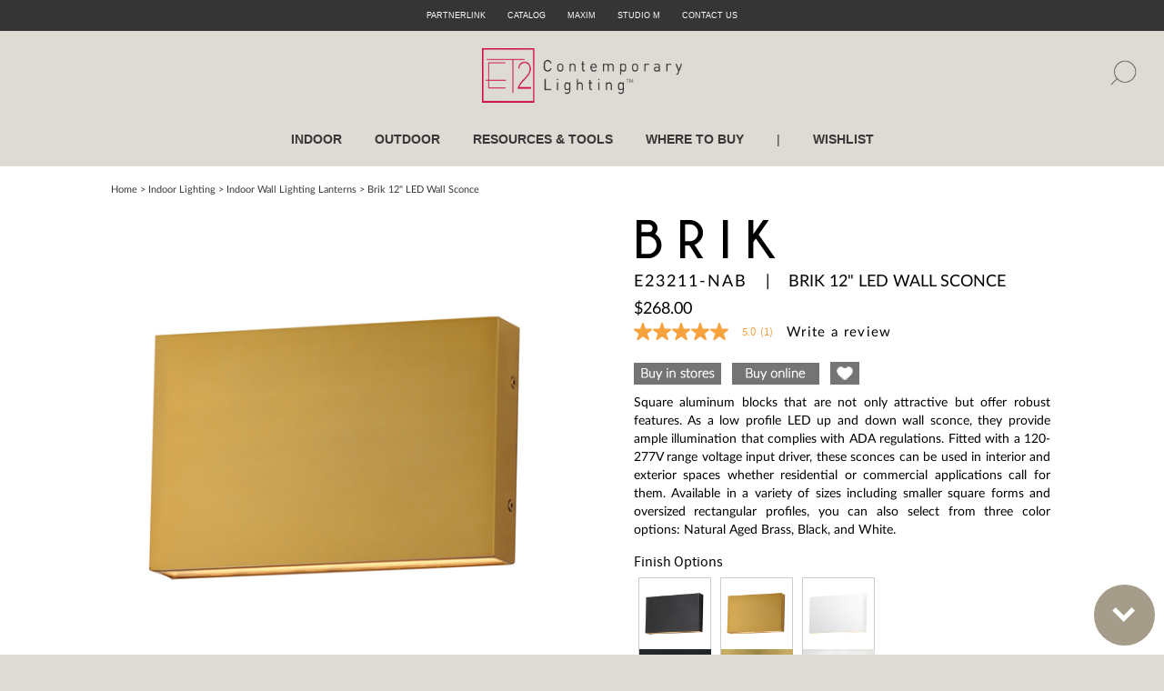

--- FILE ---
content_type: text/html; charset=utf-8
request_url: https://www.et2online.com/product/indoor-lighting/indoor-wall-lighting-lanterns/brik-12-led-wall-sconce/E23211_NAB
body_size: 46059
content:

<!DOCTYPE html>
<html xmlns="http://www.w3.org/1999/xhtml" xml:lang="en" lang="en">
<head>

    <!-- Google Tag Manager -->
    <script>(function (w, d, s, l, i) {
            w[l] = w[l] || []; w[l].push({
                'gtm.start':
                    new Date().getTime(), event: 'gtm.js'
            }); var f = d.getElementsByTagName(s)[0],
                j = d.createElement(s), dl = l != 'dataLayer' ? '&l=' + l : ''; j.async = true; j.src =
                    'https://www.googletagmanager.com/gtm.js?id=' + i + dl; f.parentNode.insertBefore(j, f);
        })(window, document, 'script', 'dataLayer', 'GTM-KD56SPZL');</script>
    <!-- End Google Tag Manager -->

    <title>
	ET2 Online
</title><meta name="robots" content="index" /><meta name="viewport" content="width=device-width, initial-scale=1" /><meta id="keywords" content="Maxim" name="Keywords" /><meta id="meta_robots" content="Maxim" name="robots" /><link id="meta_canonical" rel="canonical" /><meta name="author" content="Maxim Lighting" /><meta id="description" content="Maxim" name="Description" />
<title>Brik 12&quot; LED Wall Sconce - Wall Sconce - Maxim Lighting</title>

<meta property="og:title" content="Brik 12&quot; LED Wall Sconce - Wall Sconce - Maxim Lighting" />
<meta property="og:description" content="Square aluminum blocks that are not only attractive but offer robust features. As a low profile LED up and down wall sconce, they provide ample illumination that complies with ADA regulations. Fitted with a 120-277V range voltage input driver, these sconces can be used in interior and exterior spaces whether residential or commercial applications call for them. Available in a variety of sizes including smaller square forms and oversized rectangular profiles, you can also select from three color options: Natural Aged Brass, Black, and White." />
<meta property="og:url" content="/product/indoor-lighting/indoor-wall-lighting-lanterns/Brik-12-LED-Wall-Sconce/E23211_NAB" />
<meta property="og:image" content="https://www.et2online.com/products/E23211-NAB.jpg" />

    
    
    <link rel="stylesheet" preload type="text/css" href="/css/style.css?v=1.3" />
    <link rel="stylesheet" preload type="text/css" href="/css/navigation.css?v=1.2" />
    <link rel="stylesheet" type="text/css" href="/css/mobileNav.css" />
    <link rel="stylesheet" type="text/css" href="/css/jquery-ui.css" />
	<link rel="shortcut icon" href="/favicon.ico?v=2" type="image/x-icon" />
    <script async src="js/fancybox.min.js" ></script>
    <link rel="stylesheet" href="../../../../css/fancybox.min.css" />


    <script type="text/javascript" src="/js/jquery-2.1.4.min.js"></script>
    <script type="text/javascript" src="/js/jquery-ui.min.js?v=1.0"></script>
    <script type="application/ld+json">
        { "@context": "http://schema.org",
        "@type": "Organization",
        "name": "ET2 Online",
        "legalName" : "ET2 Contemporary Lighting International",
        "url": "http://www.et2online.com/",
        "logo": "http://www.et2online.com/images/ET2_Logo_1.png",
        "foundingDate": "2004",
        "address": {
        "@type": "PostalAddress",
        "streetAddress": "253 Vineland Ave",
        "addressLocality": "City of Industry",
        "addressRegion": "CA",
        "postalCode": "91746",
        "addressCountry": "USA"
        },
        "contactPoint": {
        "@type": "ContactPoint",
        "contactType": "customer support",
        "telephone": "[+800-486-2946]"
        },
        "sameAs": [
        "https://www.facebook.com/et2lighting",
        "https://www.twitter.com/et2lighting",
        "https://pinterest.com/maximlighting/",
        "https://www.instagram.com/et2lighting/",
        "https://www.youtube.com/user/et2lighting",
        "http://www.houzz.com/pro/maxim-lighting"
        ]}
        </script>
    
        

    
<style>
    html { font-family:"Lato-Regular"; font-size:15px; }
    
    body { background:#DDDBD4 !important; }
    
    .mobileHeader  { text-align:center;  display:none; }
    
    #bazaarVoice2 { display:inline-block; }
    
    #bazaarVoice button, #bazaarVoice2 button { color:Black !important; font-size:15px !important; font-family:Lato-Regular !important; letter-spacing:1pt !important; }
    #bazaarVoice button:hover, #bazaarVoice2 button:hover { color:#D80000 !important; }
        
    #SLCFinish, 
    #SLCAcceOptions { font-size: 16px; font-family: SourceSansPro-Regular; }
        
    .product-info-area .option-list li { max-width: 80px; width: 100%; height: 100px; border: 1px solid #cdcdcd; padding: 0 !important; margin: 5px !important; }
    .product-info-area .option-list li.active { border: 1px solid #1E1E1E;  }
        
    .itemDimension span.product-model { font-size: 13px; font-family: SourceSansPro-Light; }
    
    .mainContainer .product-detail-area .topDetails{ padding-left: 60px; margin-top: -15px; } /* margin-left: 40px; */
    
    #lblPriceMobile { display:none; }
    #lifestyleSectionOuterMobile { display:none; }
        
	.mobileHorizontalBar  { border-top: 1px solid #565656; height: 1px; width: 100%; padding-top: 10px; display:none; }

    #lblWithBulb label { -webkit-user-select: none; /* Safari */ -ms-user-select: none; /* IE 10 and IE 11 */ user-select: none; /* Standard syntax */ }

    .chkAnchorTag { display: none; }
    
    .fancybox-outer { width:100%; }
	
    @media(max-width:1200px)
    {
        .mainContainer .product-detail-area .topDetails  {  margin-top:30px; padding: 0; margin-left: 0; margin-right: 0; }
        
        .product-detail-area .detail-left { max-width: none; text-align:center; }
        
        /*.mobileHeader { display:inline-block; }*/
        
        .mobileHeaderMain{ text-align:center; } /* display:none; */

        .mainContainer .breadcrumb { margin-bottom: 0; }
        
	    .product-detail-area .detail-right .product-info-area .mobileHeaderMain #bazaarVoice { text-align: center !important; }
	
        #lblPriceDesktop { display:none; }
        #lblPriceMobile { display: inline-block; margin: 10px 0; }
        
        #lifestyleSectionOuter { display:none; }
        #lifestyleSectionOuterMobile { display: inline-block; float: none; transform: scale(0.8); }
        
        .mobileHorizontalBar { display:inline-block; }
        
        #bazaarVoice .bv_main_container .bv_stars_component_container { padding: 0 !important; }
        #bazaarVoice .bv_main_container .bv_main_container_row_flex { padding-left: 5px !important; padding-right: 0 !important; }
    }
    
    .tab2RightBox { padding-left: 0; padding-top: 40px; padding-right: 2%; margin-left: -2%; }
    
    @media ( max-width: 720px ) { .tab-content-area .tab2RightBox { padding-left:6% !important; margin-left:unset; } }
    
    @media (max-width: 640px)
    {
        .container { margin-top: 62px;}
        /* .mobileHeader { display:inline-block; }
        .mobileHeaderMain{ display:none; } */
        .mainContainer{ margin-top:110px; }
        .mobileInfoPadding{ padding:20px 0; }
        .product-info-area span.product-model { font-size: 15px; }
        #bazaarVoice button, #bazaarVoice2 button { font-size:14px !important; }
        .mainContainer .col-xs-12:last-child { padding: 0; }
    }
    
    .arrowMargin { float: left; width: 309px; margin:0; margin-left:-33px; }
    
    .sliderArrow { opacity:0.7; }
    .sliderArrow:hover { opacity:1; }
    
    #tab4Bazaar a { color:White !important; font-size:14px !important; font-family:Lato-Regular !important; }
    #tab4Bazaar a:hover { color:#D80000 !important; }
    .spanInfo { font-size:12px; }

    #bazaarVoice .bv_main_container .bv_main_container_row_flex .bv_stars_component_container button svg { transform: scale(0.85) !important; }
    
    .product-info-area .social-list li .online-dealer-popup { height: 370px; } /* height: 323px */
</style>
<link type="text/css" rel="stylesheet" href="/css/responsive-tabs.css?v=1.1" />

<link rel="stylesheet" href="https://cdn.jsdelivr.net/gh/fancyapps/fancybox@3.5.7/dist/jquery.fancybox.min.css" />

<script src="/js/jquery.responsiveTabs.js" type="text/javascript"></script>

<script src="https://cdn.jsdelivr.net/gh/fancyapps/fancybox@3.5.7/dist/jquery.fancybox.min.js"></script>

<!--<link rel="stylesheet" href="/js/source/helpers/jquery.fancybox-thumbs.css?v=1.0.7" type="text/css" media="screen" />-->
<!--<script type="text/javascript" src="/js/source/helpers/jquery.fancybox-thumbs.js?v=1.0.7"></script>-->
<link rel="stylesheet" href="/css/perfect-scrollbar.min.css">
<script type="text/javascript" src="//s7.addthis.com/js/300/addthis_widget.js#pubid=ra-565e1189d4525290" async="async"></script>
<!-- Bazzar Voice -->
<script async type="text/javascript" src="https://apps.bazaarvoice.com/deployments/et2online/main_site/production/en_US/bv.js?v=1.0"></script>
<script type="text/javascript">
    window.bvCallback = function (BV) {
        BV.pixel.trackConversion({
            "type": "Store Locator",
            "label": "ReadReview",
            "value": "True"
        });
        BV.reviews.on('show', function () {
            // If the R&R container is hidden (such as behind a tab), put code here to make it visible (open the tab)
//            $('#review_tab').show();

            $('#Review-Tab').click();
            $('#tab-4').show();
        });
    };
    
</script>
<script async src="/js/proddetail.js?v=1.2" type="text/javascript" charset="utf-8"></script>
<script type="text/javascript">



    
</script>
</head>
<body class="inner-body">

    <!-- Google Tag Manager (noscript) -->
    <noscript><iframe src="https://www.googletagmanager.com/ns.html?id=GTM-KD56SPZL"
    height="0" width="0" style="display:none;visibility:hidden"></iframe></noscript>
    <!-- End Google Tag Manager (noscript) -->

    
    
<script type="text/javascript" src="/js/nav_left.js?v=1.1"></script>


<script src="https://maxcdn.bootstrapcdn.com/bootstrap/3.3.7/js/bootstrap.min.js" integrity="sha384-Tc5IQib027qvyjSMfHjOMaLkfuWVxZxUPnCJA7l2mCWNIpG9mGCD8wGNIcPD7Txa" crossorigin="anonymous"></script>
<link rel="stylesheet" href="https://maxcdn.bootstrapcdn.com/bootstrap/3.3.7/css/bootstrap.min.css" integrity="sha384-BVYiiSIFeK1dGmJRAkycuHAHRg32OmUcww7on3RYdg4Va+PmSTsz/K68vbdEjh4u" crossorigin="anonymous">
<link rel="stylesheet" href="https://maxcdn.bootstrapcdn.com/bootstrap/3.3.7/css/bootstrap-theme.min.css" integrity="sha384-rHyoN1iRsVXV4nD0JutlnGaslCJuC7uwjduW9SVrLvRYooPp2bWYgmgJQIXwl/Sp" crossorigin="anonymous">

<!-- Google tag (gtag.js) -->
<script async src="https://www.googletagmanager.com/gtag/js?id=G-7Q8DC0QGNV"></script>
<script>
    window.dataLayer = window.dataLayer || [];
    function gtag() { dataLayer.push(arguments); }
    gtag('js', new Date());

    gtag('config', 'G-7Q8DC0QGNV');
</script>

<meta name="facebook-domain-verification" content="0twrjqkgcjbtthn3b555u747jolnq7" />

<!-- Facebook Pixel Code -->
<script>
    !function (f, b, e, v, n, t, s) {
        if (f.fbq) return; n = f.fbq = function () {
            n.callMethod ?
n.callMethod.apply(n, arguments) : n.queue.push(arguments)
        };
        if (!f._fbq) f._fbq = n; n.push = n; n.loaded = !0; n.version = '2.0';
        n.queue = []; t = b.createElement(e); t.async = !0;
        t.src = v; s = b.getElementsByTagName(e)[0];
        s.parentNode.insertBefore(t, s)
    } (window, document, 'script',
'https://connect.facebook.net/en_US/fbevents.js');
    fbq('init', '486458035880900');
    fbq('track', 'PageView');
</script>
<noscript><img height="1" width="1" style="display:none"
src="https://www.facebook.com/tr?id=486458035880900&ev=PageView&noscript=1"
/></noscript>
<!-- End Facebook Pixel Code -->

<style>
    .displayNone { display: none; }
    
    .nav_ul li 
    {
        min-width: 370px;
        width: 100%;
    }
    .noPadding
    {
        padding-left:0 !important;
        padding-right:0 !important;
    }
    .logo img
    {
        width:100%;
        /*max-width:200px;*/
    }
    .nav-top a
    {
        padding:0 10px;
        color:#FFFFFF;
        font-family:Arial;
        font-size:9px; /*2px*/
        line-height:34px;
        text-decoration:none;
        text-transform:uppercase;
    }
    .nav-top a:hover
    {
        color:#D80000;
    }

    @media ( max-width: 1400px)
    {
        .header .logo
        {
            float: unset;
            margin: 0 auto;
            display: inline-block;
            position: absolute;
            left: 0;
            right: 0;
        }
    }

    @media (max-width:1023px)
    {
        .header .horizontalAlign   
        {
            display:inline-block;
            width:100%;
        }
    }
    
    .topBar
    {
        height: 0;
        width: 100%;
    }   
    .search-field-field { width: 263px; }
    
    .search-field-field input#itemid 
    {
        border: 0;
        height: 27px;
        margin-right: -4px;
        width: 225px;
        padding: 0 0 0 10px;
        /*font-family: Lato-Hairline;
        font-weight: bold;*/
        font-family: Lato-Regular;
    }
    .search-field-field input#itemid:focus
    {
        outline:none;
    }
    .mobileSearchIconDiv { text-align:right; }
    @media (max-width:640px)
    {
        .topBar
        {
            height: 10px;
        }   
        .search-field-field
        {
            float: right;
            position: absolute;
            left: 0;
            right: 0;
            top: 0;
            height: 100px;
            background: #dddbd4;
            width: 90%;
            z-index: 999;
        }
        .mobileSearchIconDiv
        {
            text-align:center;
            width:10%;
            height: 100px;
            position: absolute;
            right: 0;
            top: 0;
            bottom: 0;
        }
        .mobileSearchIcon
        {
            width: 100%;
            height: 28px;
            margin: auto;
            position: absolute;
            top: 0;
            bottom: 0;
        }
        .search-field-field input#itemid { width:80%; }
        .searchBarInner
        {
            text-align: center;
            position: absolute;
            top: 0;
            bottom: 0;
            left: 0;
            right: 0;
            margin: auto;
            height: 28px;
        }
    }
</style>
    <a href="#" id="scrollBottom" title="Scroll to Bottom" style="display: none;">Bottom<span></span></a>
	<a href="#" id="scroll" title="Scroll to Top" style="display: none;">Top<span></span></a>
    
    <div class="topBar" style="background-color: #383838; position:fixed; top: 0;z-index: 1000;"></div>
    <div class="miniHeader" style="background-color:#353535; text-align:center;">
        <div class="nav-top">
            
			<a href="https://www.maximgroupco.com/intranet/rset2/login.aspx" target="_blank" rel="nofollow" class="topBarMenu">PartnerLink</a>
            <a href="/catalog-request" class="topBarMenu">Catalog</a>
			<a href="http://www.maximlighting.com/" target="_blank" rel="nofollow" class="topBarMenu">Maxim</a>
			<a href="http://www.studiomlighting.com/" target="_blank" rel="nofollow" class="topBarMenu">Studio M</a>
            <a href="/contact-us" class="topBarMenu">CONTACT US</a>
            <!-- <a href="#">CARTS</a> -->
        </div>
    </div>
    <div class="header">
        <div class="newWrapper" style="width:100%; text-align:center; margin-top:12px;">
        	
            <div class="logo">
                <a href="/">
                    <img src="/images/ET2Logo.png" alt="ET2 Online" />
                </a>
            </div>
            <div class="nav-area">
                <div class="nav-bottom">
                    <ul>
                        <li id="limenu_1">
                            <a href="/indoor-lighting/collections">INDOOR</a>
                            <div class="dd-area1" id="dd-area1" style="display:none; width:700px;">
                                <div class="wrapper" style="width:100%;">
                                    <div class="dd-inner1">
                                        <div class="left-area">
                                            <div id="ctl00_Main_ucHeaderContent_DesktopIndoorCategorySubMenu" style="float: left;"><ul><div id='indoorLeft' style='width: 50%; float: left;'> <li><a href='/introductions/indoor' style='font-family: Lato-Regular; font-weight:bold; font-size:19px; text-align:left;' class='subMenu'>New</a></li><li><a href='/collection/indoor-lighting/chandeliers' style='font-family: Lato-Regular; font-weight:normal; font-size:18px; text-align:left;' >Hanging</a></li><li><a href='/collection/indoor-lighting/flush-mounts' style='font-family: Lato-Regular; font-weight: normal; font-size:18px; text-align:left;' class='subMenu'>Flush Mount</a></li><li class='no-margin'><a href='/collection/indoor-lighting/indoor-wall-lighting-lanterns' style='font-family: Lato-Regular; font-weight: normal; font-size:18px; text-align:left;' class='subMenu'>Wall</a></li><li class='no-margin'><a href='/collection-search/alumilux' style='font-family: Lato-Regular; font-weight: normal; font-size:18px; text-align:left;' class='subMenuIndoor'>Alumilux</a></li></div><div id='indoorRight' style='width: 50%; float: right;'><li><a href='/collection/indoor-lighting/indoor-bath-vanity-lighting' style='font-family: Lato-Regular; font-weight:normal; font-size:18px; text-align:left;' class='subMenu'>Bath</a></li><li><a href='/collection/indoor-lighting/floor-desk-table-lamps' style='font-family: Lato-Regular; font-weight:normal; font-size:18px; text-align:left;' >Lamps</a></li><li><a href='/collection/indoor-lighting/smartlights' style='font-family: Lato-Regular; font-weight:normal; font-size:18px; text-align:left;' class='subMenu'>Smart Lights</a></li><li><a href='/Decor' style='font-family: Lato-Regular; font-weight:normal; font-size:18px; text-align:left;' class='subMenu'>Mirror</a></li></div></ul></div>
                                            <div class="below"><a href="/indoor-lighting/collections" class="browse-link subMenuBrowseIndoor">Browse All Collections</a></div>
                                        </div>
                                        <div class="right-area">
                                            <span>Featured Collections</span>
                                            <div id="ctl00_Main_ucHeaderContent_DesktopIndoorCategoryCollection"><ul><li ><a href='https://www.et2online.com/indoor-collection/collection/burst'><img src='/Upload/menu_collection/Burst.jpg' alt='Burst Collection' /><span>Burst<br />Collection</span></a></li><li  class='no-margin'><a href='https://www.et2online.com/indoor-collection/collection/reeds'><img src='/Upload/menu_collection/Reeds.jpg' alt='Reeds Collection' /><span>Reeds<br />Collection</span></a></li></ul></div>
                                        </div>
                                    </div>
                                </div>
                            </div>
                        </li>
                        <li id="limenu_2">
                            <a href="/outdoor-lighting/collections">OUTDOOR</a>
                            <div class="dd-area1" id="dd-area2" style="display:none; width:700px;">
                                <div class="wrapper" style="width:100%;">
                                    <div class="dd-inner1">
                                        <div class="left-area">
                                            <div id="ctl00_Main_ucHeaderContent_DesktopOutdoorCategorySubMenu" style="float: left;"><ul><div id='outdoorLeft' style='width: 50%; float: left;'> <li><a href='/introductions/outdoor' style='font-family: Lato-Regular; font-size:19px; font-weight:bold; text-align:left;' class='subMenu'>New</a></li><li><a href='/outdoor-wall-mount' style='font-family: Lato-Regular; font-weight:normal; font-size:18px; text-align:left;' class='subMenu'>Wall Mount</a></li><li class='no-margin'><a href='/collection/outdoor-lighting/outdoor-pathway-light' style='font-family: Lato-Regular; font-weight:normal; font-size:18px; text-align:left;' class='subMenu'>Pathway Light</a></li><li class='no-margin'><a href='/collection-search/alumilux' style='font-family: Lato-Regular; font-weight:normal; font-size:18px; text-align:left;' class='subMenuOutdoor'>Alumilux</a></li></div><div id='outdoorRight' style='width: 50%; float: right;'></ul></div>
                                            <div class="below"><a href="/outdoor-lighting/collections" class="browse-link subMenuBrowseOutdoor">Browse All Collections</a></div>
                                        </div>
                                        <div class="right-area">
                                            <span>Featured Collections</span>
                                            <div id="ctl00_Main_ucHeaderContent_DesktopOutdoorCategoryCollection"><ul><li ><a href='https://www.et2online.com/indoor-collection/collection/dram'><img src='/Upload/menu_collection/Dram.jpg' alt='Dram  Collection' /><span>Dram <br />Collection</span></a></li><li  class='no-margin'><a href='https://www.et2online.com/outdoor-lighting/collection/cubed'><img src='/Upload/menu_collection/Cubed.jpg' alt='Cubed Collection' /><span>Cubed<br />Collection</span></a></li></ul></div>
                                        </div>
                                    </div>
                                </div>
                            </div>
                        </li>
                        <li id="limenu_4">
                            
                        	<a href="/resources-and-tools">RESOURCES &amp; TOOLS</a> 
                        	<div class="dd-area1" id="dd-area4" style="display:none; height:300px;">
                                <div class="wrapper" style="width:100%;">
                                    <div class="dd-inner1">
                                        <div class="left-area" style="width:100%; padding:0;">
                                            <div class="dd-resource-area"><br />
                                                <ul>
                                                    <li style="width: 33%; float: left; height:69px;"><div><a href="/resources-and-tools" style="font-family: Lato-Regular; font-weight:normal; font-size:18px;" >BUYER'S GUIDES <br />& CONFIGURATORS</a></div></li>
                                                    <li style="width: 33%; float: left; height:69px;"><div><a href="/catalog-request" style="font-family: Lato-Regular; font-weight:normal; font-size:18px;" >CATALOG</a></div></li>
                                                    <li style="width: 33%; float: left; height:69px;"><div><a href="/bulbs" style="font-family: Lato-Regular; font-weight:normal; font-size:18px;" >LIGHT BULBS</a></div></li>
                                                    <li style="width: 33%; float: left; height:69px;" class="no-margin"><div><a href="/glossary" style="font-family: Lato-Regular; font-weight:normal; font-size:18px;" >LIGHTING GLOSSARY</a></div></li>
                                                </ul>
                                                <ul>
                                                    <li style="width: 33%; float: left; height:69px;"><div><a href="/order-part" style="font-family: Lato-Regular; font-weight:normal; font-size:18px;" >REPLACEMENT PARTS</a></div></li>
                                                    <li style="width: 33%; float: left; height:69px;"><div><a href="/image-gallery" style="font-family: Lato-Regular; font-weight:normal; font-size:18px;" >IMAGE GALLERY</a></div></li>
                                                    <li style="width: 33%; float: left; height:69px;"><div><a href="/finish-samples" style="font-family: Lato-Regular; font-weight:normal; font-size:18px;" >FINISHES</a></div></li>
                                                    <li style="width: 33%; float: left; height:69px;" class="no-margin"><div><a href="/trade" style="font-family: Lato-Regular; font-weight:normal; font-size:18px;" >TRADE</a></div></li>
                                                    <li style="width: 33%; float: left; height:69px;" class="no-margin"><div><a href="/register-product" style="font-family: Lato-Regular; font-weight:normal; font-size:18px;" >PRODUCT REGISTRATION</a></div></li>
                                                    <!--<li class="no-margin"><div><a href="/dallas-showroom">DALLAS SHOWROOM</a></div></li>-->
                                                    <li style="width: 33%; float: left; height:69px;" class="no-margin"><div><a href="/led-dimmer" style="font-family: Lato-Regular; font-weight:normal; font-size:18px;">DIMMER COMPATIBILITY</a></div></li>
                                                    <li style="width: 33%; float: left; height:69px;" class="no-margin"><div><a href="/photometric" style="font-family: Lato-Regular; font-weight:normal; font-size:18px;">PHOTOMETRIC & BIM</a></div></li>
                                                </ul>
                                            </div>
                                        </div>
                                    </div>
                                </div>
                            </div>
                        </li>
                        <li><a href="/where-to-buy">WHERE TO BUY</a></li>
                        <!-- <li><a href="/contact-us">CONTACT US</a></li> -->
                        <li style="line-height:39px;">|</li>
                        <li>
                                <a href="/login">Wishlist</a>
</li>
                        <li><a href="/my-account#favorites"><img src="/images/top-fav-icon.png" id="head-fav-icon" /> <span id="head-fav-counter">0</span></a></li>
                    </ul>
                </div>
            </div>
            <div id="SearchBar">
                <form id="search" action="javascript:void(0);" method="post"> 
                    <!-- <div id="input"> -->
                    	<div class="search-field" > <!-- style="display:inline-block;" -->
                        	<!-- <div class="search-field-label" id="search-field-label1">Search Model or Collection:</div>
                            <div class="search-field-label" id="search-field-label3">Search Model or Collection:</div> -->
                        	<div id="searchFieldDiv" class="search-field-field" style="text-align: right;">
                                <!-- <div class="col-xs-10 noPadding searchBarInner"> --!>
                                <div class="col-xs-12 noPadding searchBarInner">
                                    <input type="text" name="itemid" id="itemid" autocomplete="off" onclick="this.value='';" class="ac_input" placeholder="Search product or collection.." />
                                    <input type="image" id="search_item_btn_1" name="search_item_btn" src="/images/SearchIcon.jpg" alt="Product Search" style="vertical-align: middle; display: inline-block;" />
                                </div>
                                <!-- <div class="col-xs-1 noPadding searchBarInner"> 
                                </div>
                                <div class="col-xs-1 noPadding">
                                </div> --!>
                            </div>
                            <div class="mobileSearchIconDiv">
                                <div class="mobileSearchIcon">
                                    <a href="#" id="label">
                                        <img src="/images/ET2_search icon-05.png" 
                                            id="search-label" alt="Search" width="30px" style="display:inline-block; " />
                                    </a>
                                </div>
                            </div>
                        </div>
                        <!--
                    	<div class="search-field">
                        	<div class="search-field-label" id="search-field-label2">Search COLLECTION:</div>
                        	<div class="search-field-field">
                                <input type="text" name="family" id="family" autocomplete="off" onclick="this.value='';" class="ac_input" />
                                <input type="image" id="search_item_btn_2" name="search_collection_btn" src="/images/submit-go.jpg" alt="Collection Search" />
                            </div>
                        </div>
                        -->
                    <!-- </div> -->
                </form>
            </div>
        </div>
        <div class="menu">
            <div id="nav-anchor" class="clearfix"></div>
            
            <div id="mySidenav" class="sidenav">
                <a href="javascript:void(0)" class="closebtn" onclick="closeNav()">
                    <img alt="Menu" src="/images/menu_icon_x.png" width="30px"/>
                </a>
                
                <ul class="nav_ul">
                    
                    <li id="limobilemenu_1">
                    	<a class="navA" href="#">INDOOR LIGHTS</a>
                        <div id="ctl00_Main_ucHeaderContent_PortraitMobileIndoorCategorySubMenu"><ul id="mobile-dd-area1"><li><a href='/introductions/indoor' class='subNavA subMenu' >New</a></li><li><a href='/collection/indoor-lighting/chandeliers' class="subNavA subMenu">Hanging</a></li><li><a href='/collection/indoor-lighting/flush-mounts' class="subNavA subMenu">Flush Mount</a></li><li class='no-margin'><a href='/collection/indoor-lighting/indoor-wall-lighting-lanterns' class="subNavA subMenu">Wall</a></li><li><a href='/collection/indoor-lighting/indoor-bath-vanity-lighting' class="subNavA subMenu">Bath</a></li><li><a href='/collection/indoor-lighting/floor-desk-table-lamps' class="subNavA subMenu">Portables</a></li><li><a href='/collection/indoor-lighting/smartlights' class="subNavA subMenu">Smart Lights</a></li><li class='no-margin'><a href='/collection-search/alumilux' class="subNavA subMenuIndoor">Alumilux</a></li></ul></div>
                    </li>
                    <li id="limobilemenu_2">
                    	<a class="navA" href="#">OUTDOOR LIGHTS</a>
                        <div id="ctl00_Main_ucHeaderContent_PortraitMobileOutdoorCategorySubMenu"><ul id="mobile-dd-area2"><li><a href='/introductions/outdoor' class='subNavA subMenu'>New</a></li><li><a href='/outdoor-wall-mount' class="subNavA subMenu">Wall Mount</a></li><li class='no-margin'><a href='/collection/outdoor-lighting/outdoor-pathway-light' class="subNavA subMenu">Pathway Light</a></li><li class='no-margin'><a href='/collection-search/alumilux' style='font-family: Lato-Regular; font-weight:normal; font-size:18px; text-align:left;' class='subMenuOutdoor'>Alumilux</a></li></ul></div>
                    </li>
                    
                    <li id="limobilemenu_4">
                    </li>
                    
                    <li><a class="navA" href="/where-to-buy">FIND A SHOWROOM</a></li>
                    <li><!--<a class="navA" href="/contact-us">CONTACT US</a>--></li> 
                    
                    <!-- <li><a class="navA" href="avascript:void(0)" />CART</li> -->
                    
                    	<li><a class="navA" href="/login">WISHLIST</a></li>
                    
                    <li><hr width="100px" style="display: inline-block;" /></li>
                    <li></li>
                    <li><a class="navA" href="/catalog-request">Catalog</a></li>
                    
                    <li><a class="navA" href="/contact-us">Contact Us</a></li>
                    <li><a class="navA" href="https://www.maximgroupco.com/intranet/rsmaxim/login.aspx" target="_blank" rel="nofollow">Partnerlink</a></li>

                    <li><a class="navA" href="http://www.maximlighting.com/" target="_blank" rel="nofollow">Maxim</a></li>
                    <li><a class="navA" href="http://www.studiomlighting.com/" target="_blank" rel="nofollow">Studio M</a></li>
                    
                </ul>
            
            </div>
            <a href="javascript:void(0)" onclick="openNav()" style="position: fixed; top: 30px;">
                <img alt="Menu" src="/images/menu_icon_3.png" style="display:inline-block; margin-left:15px;"/> <!-- margin-top:-150px;  -->
            </a>
        </div>
    </div>
    <div class="mobile-wide-menu">
    	<div class="mobile-wrapper" style="display:inline-block;">
        	<ul>
                <li id="mobile-limenu_1">
                    <a href="javascript:void(0);">INDOOR</a>
                    <div class="dd-area" id="dd-area-mobile1" style="display:none;">
                        <div class="wrapper">
                            <div class="dd-inner1"> 
                                <div class="left-area">
                                    <div id="ctl00_Main_ucHeaderContent_MobileIndoorCategorySubMenu"><ul><div id='indoorLeft' style='width: 50%; float: left;'> <li><a href='/introductions/indoor' style='font-family: SourceSansPro-Regular; font-size:19px; text-align:left;' class='subMenu'>New</a></li> <li><a href='/collection/indoor-lighting/chandeliers' style='font-family: Lato-Regular; font-weight:normal; font-size:18px; text-align:left;' >Hanging</a></li><li><a href='/collection/indoor-lighting/flush-mounts' style='font-family: Lato-Regular; font-weight:normal; font-size:18px; text-align:left;' >Flush Mount</a></li><li class='no-margin'><a href='/collection/indoor-lighting/indoor-wall-lighting-lanterns' style='font-family: Lato-Regular; font-weight:normal; font-size:18px; text-align:left;' >Wall</a></li><li class='no-margin'><a href='/collection-search/alumilux' style='font-family: Lato-Regular; font-weight:normal; font-size:18px; text-align:left;' class='subMenuIndoor'>Alumilux</a></li></div><div id='indoorRight' style='width: 50%; float: right;'><li><a href='/collection/indoor-lighting/indoor-bath-vanity-lighting' style='font-family: Lato-Regular; font-weight:normal; font-size:18px; text-align:left;' class='subMenu'>Bath</a></li><li><a href='/collection/indoor-lighting/floor-desk-table-lamps' style='font-family: Lato-Regular; font-weight:normal; font-size:18px; text-align:left;' class='subMenu'>Portables</a></li><li><a href='/collection/indoor-lighting/smartlights' style='font-family: Lato-Regular; font-weight:normal; font-size:18px; text-align:left;' class='subMenu'>Smart Lights</a></li></ul></div>
                                    <div class="below"><a href="/indoor-lighting/collections" class="browse-link subMenuBrowseIndoor">Browse All Collections</a></div>
                                </div>
                                <div class="right-area">
                                    <span>Featured Collections</span>
                                    <div id="ctl00_Main_ucHeaderContent_MobileIndoorCategoryCollection"><ul><li ><a href='https://www.et2online.com/indoor-collection/collection/burst'><img src='/Upload/menu_collection/Burst.jpg' alt='Burst Collection' /><span>Burst<br />Collection</span></a></li><li  class='no-margin'><a href='https://www.et2online.com/indoor-collection/collection/reeds'><img src='/Upload/menu_collection/Reeds.jpg' alt='Reeds Collection' /><span>Reeds<br />Collection</span></a></li></ul></div>
                                </div>
                            </div>
                        </div>
                    </div>
                </li>
                <li id="mobile-limenu_2">
                    <a href="javascript:void(0);">OUTDOOR</a>
                    <div class="dd-area" id="dd-area-mobile2" style="display:none;">
                        <div class="wrapper">
                            <div class="dd-inner1">
                                <div class="left-area">
                                    <div id="ctl00_Main_ucHeaderContent_MobileOutdoorCategorySubMenu"><ul><div id='outdoorLeft' style='width: 50%; float: left;'> <li><a href='/introductions/outdoor' style='font-family: SourceSansPro-Regular; font-size:19px; text-align:left;' class='subMenu'>New</a></li> <li><a href='/outdoor-wall-mount' style='font-family: Lato-Regular; font-weight:normal; font-size:18px; text-align:left;' class='subMenu'>Wall Mount</a></li><li class='no-margin'><a href='/collection/outdoor-lighting/outdoor-pathway-light' style='font-family: Lato-Regular; font-weight:normal; font-size:18px; text-align:left;' class='subMenu'>Pathway Light</a></li><li class='no-margin'><a href='/collection-search/alumilux' style='font-family: Lato-Regular; font-weight:normal; font-size:18px; text-align:left;' class='subMenuOutdoor'>Alumilux</a></li></div><div id='outdoorRight' style='width: 50%; float: right;'></ul></div>
                                    <div class="below"><a href="/outdoor-lighting/collections" class="browse-link subMenuBrowseOutdoor">Browse All Collections</a></div>
                                </div>
                                <div class="right-area">
                                    <span>Featured Collections</span>
                                    <div id="ctl00_Main_ucHeaderContent_MobileOutdoorCategoryCollection"><ul><li ><a href='https://www.et2online.com/indoor-collection/collection/dram'><img src='/Upload/menu_collection/Dram.jpg' alt='Dram  Collection' /><span>Dram <br />Collection</span></a></li><li  class='no-margin'><a href='https://www.et2online.com/outdoor-lighting/collection/cubed'><img src='/Upload/menu_collection/Cubed.jpg' alt='Cubed Collection' /><span>Cubed<br />Collection</span></a></li></ul></div>
                                </div>
                            </div>
                        </div>
                    </div>
                </li>
                <li id="mobile-limenu_4">
                	<a href="/resources-and-tools">RESOURCES &amp; TOOLS</a>
                    <div class="dd-area" id="dd-area-mobile4" style="display:none;">
                        <div class="wrapper">
                            <div class="dd-inner">
                                <div class="dd-resource-area">
                                    <ul>
                                        <li><div><a href="/resources-and-tools">BUYER'S GUIDES <br />& CONFIGURATORS</a></div></li>
                                        <li><div><a href="/catalog-request">CATALOG</a></div></li>
                                        <li><div><a href="/bulbs">LIGHT BULBS</a></div></li>
                                        <li class="no-margin"><div><a href="/glossary">LIGHTING GLOSSARY</a></div></li>

                                        <li><div><a href="/order-part">REPLACEMENT PARTS</a></div></li>
                                        <li><div><a href="/image-gallery">IMAGE GALLERY</a></div></li>
                                        <li><div><a href="/finish-samples">FINISHES</a></div></li>
                                        <li class="no-margin"><div><a href="/trade">TRADE</a></div></li>

                                        <li ><div><a href="/register-product">PRODUCT REGISTRATION</a></div></li>
                                        <!--<li class="no-margin"><div><a href="/dallas-showroom">DALLAS SHOWROOM</a></div></li> -->
                                        <li ><div><a href="/led-dimmer">DIMMER COMPATIBILITY</a></div></li>
                                        <li><div><a href="/photometric">PHOTOMETRIC & BIM</a></div></li>
                                    </ul>
                                </div>
                            </div>
                        </div>
                    </div>
                </li>
                <li><a href="/where-to-buy">WHERE TO BUY</a></li>
                <!-- <li><a href="/contact-us">CONTACT US</a></li> -->
                        <li style="line-height:39px;">|</li>
                        <li>
                                <a href="/login">Wishlist</a>
</li>
            </ul>
        </div>
    </div>
    <div class="clear"></div>

<script type="text/javascript">
    jQuery(document).ready(function ($) {

        $('#limenu_Product a').mouseenter(function () {
            $('#dd-areaProduct').stop(true, true).delay(0).slideDown('medium');
        });

        $("#limenu_Product").mouseleave(function () {
            $('#dd-areaProduct').stop(true, true).delay(0).slideUp('medium');
        });

        $('#limenu_1 a').mouseenter(function () {
            $('#dd-area1').stop(true, true).delay(0).slideDown('medium');
        });

        $("#limenu_1").mouseleave(function () {
            $('#dd-area1').stop(true, true).delay(0).slideUp('medium');
        });

        $('#limenu_2 a').mouseenter(function () {
            $('#dd-area2').stop(true, true).delay(0).slideDown('medium');
        });

        $("#limenu_2").mouseleave(function () {
            $('#dd-area2').stop(true, true).delay(0).slideUp('medium');
        });

        $('#limenu_4 a').mouseenter(function () {
            $('#dd-area4').stop(true, true).delay(0).slideDown('medium');
        });

        $("#limenu_4").mouseleave(function () {
            $('#dd-area4').stop(true, true).delay(0).slideUp('medium');
        });

        if (window.innerWidth > 639) {

            $("#mobile-limenu_Product a").mouseenter(function () {
                $('#dd-area-mobileProduct').stop(true, true).delay(0).slideDown('medium');
            });

            $("#mobile-limenu_Product").mouseleave(function () {
                $('#dd-area-mobileProduct').stop(true, true).delay(0).slideUp('medium');
            });

            $("#mobile-limenu_1 a").mouseenter(function () {
                $('#dd-area-mobile1').stop(true, true).delay(0).slideDown('medium');
            });

            $("#mobile-limenu_1").mouseleave(function () {
                $('#dd-area-mobile1').stop(true, true).delay(0).slideUp('medium');
            });

            $("#mobile-limenu_2 a").mouseenter(function () {
                $('#dd-area-mobile2').stop(true, true).delay(0).slideDown('medium');
            });

            $("#mobile-limenu_2").mouseleave(function () {
                $('#dd-area-mobile2').stop(true, true).delay(0).slideUp('medium');
            });

            $("#mobile-limenu_4 a").mouseenter(function () {
                $('#dd-area-mobile4').stop(true, true).delay(0).slideDown('medium');
            });

            $("#mobile-limenu_4").mouseleave(function () {
                $('#dd-area-mobile4').stop(true, true).delay(0).slideUp('medium');
            });

        }

        $('#my-account-link').mouseenter(function () {
            $('#my-account-popup').stop(true, true).delay(0).slideDown('medium');
        });

        $("#my-account-popup-outer").mouseleave(function () {
            $('#my-account-popup').stop(true, true).delay(0).slideUp('medium');
        });

        $('#mobileMy-account-link').mouseenter(function () {
            $('#mobileMy-account-popup').stop(true, true).delay(0).slideDown('medium');
        });

        $("#mobileMy-account-popup-outer").mouseleave(function () {
            $('#mobileMy-account-popup').stop(true, true).delay(0).slideUp('medium');
        });

        $('#limobilemenu_1 a').click(function () {
            $('#mobile-dd-area1').slideToggle("slow");
        });
        $('#limobilemenu_2 a').click(function () {
            $('#mobile-dd-area2').slideToggle("slow");
        });
        $('#limobilemenu_3 a').click(function () {
            $('#mobile-dd-area3').slideToggle("slow");
        });
        $('#limobilemenu_4 a').click(function () {
            $('#mobile-dd-area4').slideToggle("slow");
        });

        function DynamicSearchItem(value, column) {

            var glassData = "";
            var data = "";
            $.ajax({
                type: "POST",
                //url: "/ajax-item.aspx/GetItemFamilySearchList",
                url: "/ajax-item.aspx/GetAllItemListByColumn",
                data: "{columnName:'" + column + "'}",
                contentType: "application/json; charset=utf-8",
                dataType: "json",
                async: false,
                success: function (msg) {
                    glassData = msg.d.split(";");
                },
                error: function (err) {
                    //alert(err);
                }

            });
            //var x = glassData;
            return glassData.indexOf(' ' + value) > -1;
        }

        function SearchItem() {

            var searchTxt = $('#itemid').val();
            var searchTxtChk = $('#itemid').val().substr(3, 1);

            var hasNumber = /\d/;
            var searchTxtChk2 = ((hasNumber.test($('#itemid').val())) ? '1' : 'A');

            var input = searchTxt;
            var index = input.indexOf(" - ");
            if (index >= 0)
                input = input.substring(0, index).trim();

            var searchTxtSplit = input.split(" ");

            //alert(searchTxt);

            if ($.trim(searchTxt) != '') {

                //20190227_0148AM
                if (($.trim(searchTxt.toLowerCase()) == "about us") || ($.trim(searchTxt.toLowerCase()) == "about")) {
                    var Url = '/about-us';
                    location.href = Url;
                }
                else if (($.trim(searchTxt.toLowerCase()) == "mirror") || ($.trim(searchTxt.toLowerCase()) == "led mirror")) {
                    var Url = '/category/indoor-lighting/led%20mirror';
                    location.href = Url;
                }
                else if (($.trim(searchTxt.toLowerCase()) == "terms") || ($.trim(searchTxt.toLowerCase()) == "term")) {
                    var Url = '/terms-conditions';
                    location.href = Url;
                }
                else if (($.trim(searchTxt.toLowerCase()) == "jobs") || ($.trim(searchTxt.toLowerCase()) == "job")) {
                    var Url = '/job-opportunities';
                    location.href = Url;
                }
                else if (($.trim(searchTxt.toLowerCase()) == "images") || ($.trim(searchTxt.toLowerCase()) == "image")) {
                    var Url = '/image-gallery';
                    location.href = Url;
                }
                else if (($.trim(searchTxt.toLowerCase()) == "parts") || ($.trim(searchTxt.toLowerCase()) == "part")) {
                    var Url = '/order-part';
                    location.href = Url;
                }
                else if (($.trim(searchTxt.toLowerCase()) == "contact") || ($.trim(searchTxt.toLowerCase()) == "contact us") ||
                         ($.trim(searchTxt.toLowerCase()) == "contact-us") || ($.trim(searchTxt.toLowerCase()) == "contact_us")) {
                    var Url = '/contact-us';
                    location.href = Url;
                }
                else if (($.trim(searchTxt.toLowerCase()) == "catalog")) {
                    var Url = '/catalog-request';
                    location.href = Url;
                }
                else if (($.trim(searchTxt.toLowerCase()) == "bulb") || ($.trim(searchTxt.toLowerCase()) == "bulbs")) {
                    var Url = '/bulbs';
                    location.href = Url;
                }
                else if (($.trim(searchTxt.toLowerCase()) == "chandelier") || ($.trim(searchTxt.toLowerCase()) == "chandeliers")) {
                    var Url = '/collection/indoor-lighting/chandeliers';
                    location.href = Url;
                }
                else if (($.trim(searchTxt.toLowerCase()) == "pendant") || ($.trim(searchTxt.toLowerCase()) == "pendants")) {
                    var Url = '/collection/indoor-lighting/pendants';
                    location.href = Url;
                }
                else if (($.trim(searchTxt.toLowerCase()) == "flush") || ($.trim(searchTxt.toLowerCase()) == "flush mount") || ($.trim(searchTxt.toLowerCase()) == "flush mounts")) {
                    var Url = '/collection/indoor-lighting/flush-mounts';
                    location.href = Url;
                }
                else if (($.trim(searchTxt.toLowerCase()) == "wall") || ($.trim(searchTxt.toLowerCase()) == "walls") ||
                         ($.trim(searchTxt.toLowerCase()) == "wall mount")) {
                    var Url = '/collection/indoor-lighting/indoor-wall-lighting-lanterns';
                    location.href = Url;
                }
                else if (($.trim(searchTxt.toLowerCase()) == "bath") || ($.trim(searchTxt.toLowerCase()) == "baths")) {
                    var Url = '/collection/indoor-lighting/indoor-bath-vanity-lighting';
                    location.href = Url;
                }
                else if (($.trim(searchTxt.toLowerCase()) == "portable") || ($.trim(searchTxt.toLowerCase()) == "portables") ||
						 ($.trim(searchTxt.toLowerCase()) == "table lamp") || ($.trim(searchTxt.toLowerCase()) == "table lamps") ||
						 ($.trim(searchTxt.toLowerCase()) == "lamp") || ($.trim(searchTxt.toLowerCase()) == "lamps")) {
                    var Url = '/collection/indoor-lighting/floor-desk-table-lamps';
                    location.href = Url;
                }
                else if (($.trim(searchTxt.toLowerCase()) == "decor") || ($.trim(searchTxt.toLowerCase()) == "decors")) {
                    var Url = '/decor';
                    location.href = Url;
                }
                else if (($.trim(searchTxt.toLowerCase()) == "friend of hue") || ($.trim(searchTxt.toLowerCase()) == "friends of hue") ||
                         ($.trim(searchTxt.toLowerCase()) == "hue") || ($.trim(searchTxt.toLowerCase()) == "philips hue") ||
                         ($.trim(searchTxt.toLowerCase()) == "hue lighting") || ($.trim(searchTxt.toLowerCase()) == "smart lights") ||
                          ($.trim(searchTxt.toLowerCase()) == "smart light")) {
                    var Url = '/collection/indoor-lighting/smartlights';
                    location.href = Url;
                }
                else if (($.trim(searchTxt.toLowerCase()) == "i-corona") || ($.trim(searchTxt.toLowerCase()) == "i corona") ||
                         ($.trim(searchTxt.toLowerCase()) == "icorona") || ($.trim(searchTxt.toLowerCase()) == "i_corona")) {
                    var Url = '/collection-search/icorona';
                    location.href = Url;
                }
                else if (($.trim(searchTxt.toLowerCase()) == "i-wood") || ($.trim(searchTxt.toLowerCase()) == "i wood") ||
                         ($.trim(searchTxt.toLowerCase()) == "iwood") || ($.trim(searchTxt.toLowerCase()) == "i_wood")) {
                    var Url = '/collection-search/iwood';
                    location.href = Url;
                }
                else if (($.trim(searchTxt.toLowerCase()) == "i-q") || ($.trim(searchTxt.toLowerCase()) == "i q") ||
                         ($.trim(searchTxt.toLowerCase()) == "iq") || ($.trim(searchTxt.toLowerCase()) == "i_q")) {
                    var Url = '/collection-search/iq';
                    location.href = Url;
                }
                else if (($.trim(searchTxt.toLowerCase()) == "aura") || ($.trim(searchTxt.toLowerCase()) == "Aura")) {
                    var Url = '/collection-search/aura';
                    location.href = Url;
                }
                else if (($.trim(searchTxt.toLowerCase()) == "york") || ($.trim(searchTxt.toLowerCase()) == "York")) {
                    var Url = '/collection-search/york';
                    location.href = Url;
                }
                else if (($.trim(searchTxt.toLowerCase()) == "arc") || ($.trim(searchTxt.toLowerCase()) == "Arc")) {
                    var Url = '/collection-search/arc';
                    location.href = Url;
                }
                else if (($.trim(searchTxt.toLowerCase()) == "arch") || ($.trim(searchTxt.toLowerCase()) == "Arch")) {
                    var Url = '/collection-search/arch';
                    location.href = Url;
                }
                else if (($.trim(searchTxt.toLowerCase()) == "cage") || ($.trim(searchTxt.toLowerCase()) == "Cage")) {
                    var Url = '/collection-search/cage';
                    location.href = Url;
                }
                else if (($.trim(searchTxt.toLowerCase()) == "hope") || ($.trim(searchTxt.toLowerCase()) == "Hope")) {
                    var Url = '/collection-search/hope';
                    location.href = Url;
                }
                else if (($.trim(searchTxt.toLowerCase()) == "quad") || ($.trim(searchTxt.toLowerCase()) == "Quad")) {
                    var Url = '/collection-search/quad';
                    location.href = Url;
                }
                else if (($.trim(searchTxt.toLowerCase()) == "wave") || ($.trim(searchTxt.toLowerCase()) == "Wave")) {
                    var Url = '/collection-search/wave';
                    location.href = Url;
                }
                else if (($.trim(searchTxt.toLowerCase()) == "mirror") || ($.trim(searchTxt.toLowerCase()) == "Mirror")) {
                    var Url = '/collection-search/mirror';
                    location.href = Url;
                }
                else if (($.trim(searchTxt.toLowerCase()) == "outdoor wall mount") || ($.trim(searchTxt.toLowerCase()) == "outdoor wall") ||
                         ($.trim(searchTxt.toLowerCase()) == "outdoor walls")) {
                    var Url = '/collection/outdoor-lighting/outdoor-wall-mount';
                    location.href = Url;
                }
                else if (($.trim(searchTxt.toLowerCase()) == "outdoor pathway light") || ($.trim(searchTxt.toLowerCase()) == "outdoor pathway") ||
                         ($.trim(searchTxt.toLowerCase()) == "pathway light")) {
                    var Url = '/collection/outdoor-lighting/outdoor-pathway-light';
                    location.href = Url;
                } else if (($.trim(searchTxt.toLowerCase()) == "led")) {
                    var Url = '/product-search-all/' + $.trim(searchTxt.replace("/", "-"));
                    location.href = Url;
                }
                //20190227_0148AM

                else if (($.trim($('#itemid').val().substr(1, 3)) == 'BUL') || ($.trim($('#itemid').val().substr(1, 3)) == 'FKT') || ($.trim($('#itemid').val().substr(1, 3)) == 'LET')) {
                    var Url = '/product-search/' + $.trim(searchTxt.replace(".", "xxx"));
                    location.href = Url;
                }
                else if (DynamicSearchItem($.trim(searchTxt), 'finish')) {
                    var Url = '/product-search-all/' + $.trim(searchTxt.replace("/", "-"));
                    location.href = Url;

                } else if (DynamicSearchItem($.trim(searchTxt), 'glass')) {
                    var Url = '/product-search-all/' + $.trim(searchTxt.replace("/", "-"));
                    location.href = Url;

                } else if (DynamicSearchItem($.trim(searchTxt), 'light')) {
                    var Url = '/product-search-all/' + $.trim(searchTxt.replace("/", "-"));
                    location.href = Url;

                } else if (DynamicSearchItem($.trim(searchTxt), 'type')) {
                    var Url = '/product-search-all/' + $.trim(searchTxt.replace("/", "-"));
                    location.href = Url;
                }
                else if (DynamicSearchItem($.trim(searchTxt), 'style')) {
                    var Url = '/product-search-all/' + $.trim(searchTxt.replace("/", "-"));
                    location.href = Url;
                }

                //Collection below 3 characters needs to be static to read and display through collection 011010 ¢ricahrd
                else if (($.trim($('#itemid').val().length) <= 3)) {
                    var Url = '/collection-search/' + $.trim(searchTxt.replace("/", "-"));
                    location.href = Url;
                }
                else if (($.trim(searchTxt) == 'Vivex') || ($.trim(searchTxt) == 'vivex')) {
                    var Url = '/vivex';
                    location.href = Url;
                }
                else if (($.trim(searchTxt) == 'Title 20') || ($.trim(searchTxt) == 'Title 24')) {
                    var Url = '/product-search-special/' + $.trim(searchTxt.replace("/", "-"));
                    location.href = Url;
                }
                else if (($.trim(searchTxt) == 'Fizz III') || ($.trim(searchTxt) == 'Fizz IV') || ($.trim(searchTxt) == 'Half Moon')) {
                    var Url = '/collection-search/' + $.trim(searchTxt.replace("/", "-"));
                    location.href = Url;
                }
                //else if ((searchTxt == 'Ice') || (searchTxt == 'ice') || (searchTxt == 'Oak') || (searchTxt == 'oak') || (searchTxt == 'New') || (searchTxt == 'new') || (searchTxt == 'Mod') || (searchTxt == 'mod') || (searchTxt == 'Era') || (searchTxt == 'era')) {
                //    var Url = '/collection-search/' + $.trim(searchTxt.replace("/", "-"));
                //    location.href = Url;
                //}
//                else if (!isNaN(searchTxtChk)) {
                /*else if (!isNaN(searchTxtChk2)) {*/
                else if ((/\d/.test(searchTxt)) && ((searchTxtSplit.length) == 1)) {
                    //var Url = '/product-search/' + $.trim(searchTxt.replace("/", "-"));
                    var Url = '/product-search/' + $.trim(searchTxt);
                    location.href = Url;
                }
                else {
                    var Url = '/collection-search/' + $.trim(searchTxt.replace("/", "-").replace(":", " "));
                    location.href = Url;
                }
            }
        }

        $('#search_item_btn_1').click(function () {
            SearchItem();
        });

        $('body').on('click', 'li.ui-menu-item', function () {
            var searchTxt = "";
            var searchTxtChk = "";

            if ($('#itemid').val() != '') {
                searchTxt = $('#itemid').val().trim();
                searchTxtChk = $('#itemid').val().substr(3, 1);
            }

            SearchItem();

        });

        $("#itemid").on('keyup', function (e) {
            if (e.key === 'Enter' || e.keyCode === 13) {
                document.getElementById("search_item_btn_1").click();
            }
        });

        $('#itemid').keypress(function () {
            if (keyCode == 13) {
                var searchTxt = $('#itemid').val();
                var searchTxtChk = $('#itemid').val().substr(3, 1);
                if ($.trim(searchTxt) != '') {
                    if ((searchTxt == 'IQ') || (searchTxt == 'Orb') || (searchTxt == 'Gem') || (searchTxt == 'Geo')) {
                        alert(searchTxt);
                        var Url = '/collection-search/' + $.trim(searchTxt.replace("/", "-"));
                        location.href = Url;
                    }
                    else if (($.trim($('#itemid').val().substr(1, 3)) == 'BUL') || ($.trim($('#itemid').val().substr(1, 3)) == 'FKT')) {
                        var Url = '/product-search/' + $.trim(searchTxt.replace(".", "xxx"));
                        location.href = Url;
                    }
                    else if (!isNaN(searchTxtChk)) {
                        var Url = '/product-search/' + $.trim(searchTxt.replace("/", "-"));
                        location.href = Url;
                    }
                    else if ((searchTxt == 'Ice') || (searchTxt == 'ice') || (searchTxt == 'Oak') || (searchTxt == 'oak') || (searchTxt == 'New') || (searchTxt == 'new') || (searchTxt == 'Mod') || (searchTxt == 'mod') || (searchTxt == 'Era') || (searchTxt == 'era')) {
                        var Url = '/collection-search/' + $.trim(searchTxt.replace("/", "-"));
                        location.href = Url;
                    }
                    else {
                        var Url = '/collection-search/' + $.trim(searchTxt.replace("/", "-"));
                        location.href = Url;
                    }
                }
            }
        });

        $('#search_item_btn_2').click(function () {
            var searchTxt = $('#family').val();
            if ($.trim(searchTxt) != '') {
                var Url = '/collection-search/' + $.trim(searchTxt.replace("/", "-"));
                location.href = Url;
            }
            else if (($.trim($('#itemid').val().substr(1, 3)) == 'BUL') || ($.trim($('#itemid').val().substr(1, 3)) == 'FKT')) {
                var Url = '/product-search/' + $.trim(searchTxt.replace(".", "xxx"));
                location.href = Url;
            }
        });

        $('#family').keypress(function () {
            if (keyCode == 13) {
                var Url = '/collection-search/' + $.trim(searchTxt.replace("/", "-"));
                location.href = Url;
            }
        });

        $('#scrollBottom').fadeIn();
        $('#scrollBottom').click(function () {
            $("html, body").animate({ scrollTop: $(document).height() }, 600);
            return false;
        });

        $(window).scroll(function () {
            if ($(this).scrollTop() > 100) {
                $('#scroll').fadeIn();
            } else {
                $('#scroll').fadeOut();
            }
        });

        $('#scroll').click(function () {
            $("html, body").animate({ scrollTop: 0 }, 600);
            return false;
        });

        $('#label').click(function () {
            $("#itemid").focus();
            return false;
        });

    });
</script>

<script>



    function openNav() {
        document.getElementById("mySidenav").style.width = "100%";
    }

    function closeNav() {
        document.getElementById("mySidenav").style.width = "0";
    }

    $("#searchFieldDiv").hide();
    $("#label").click(function(){
        $("#searchFieldDiv").toggle();
    });
</script>
    <form method="post" action="./E23211_NAB?parent_category=indoor-lighting&amp;category_group=indoor-wall-lighting-lanterns&amp;itemid=E23211_NAB" id="aspnetForm">
<div>
<input type="hidden" name="__EVENTTARGET" id="__EVENTTARGET" value="" />
<input type="hidden" name="__EVENTARGUMENT" id="__EVENTARGUMENT" value="" />
<input type="hidden" name="__VIEWSTATE" id="__VIEWSTATE" value="/[base64]" />
</div>

<script type="text/javascript">
//<![CDATA[
var theForm = document.forms['aspnetForm'];
if (!theForm) {
    theForm = document.aspnetForm;
}
function __doPostBack(eventTarget, eventArgument) {
    if (!theForm.onsubmit || (theForm.onsubmit() != false)) {
        theForm.__EVENTTARGET.value = eventTarget;
        theForm.__EVENTARGUMENT.value = eventArgument;
        theForm.submit();
    }
}
//]]>
</script>


<div>

	<input type="hidden" name="__VIEWSTATEGENERATOR" id="__VIEWSTATEGENERATOR" value="99674F9E" />
	<input type="hidden" name="__EVENTVALIDATION" id="__EVENTVALIDATION" value="/wEdAAN633EagcdYSYGxv/fhB74GMZ+lLTbYOYeUgeDttC/TM8Z4zh2kym1I94T14bPyPKdw7SAMw3DSDJV3NQTjjwv+k7Sv0WFxqAWhRYtrusaz6Q==" />
</div>
        <div class="mainContainer">
           <!--<div class="col-xs-12" style="background-color:#303030; padding:0;">-->           
           <div class="col-xs-12" style="background-color:#FFFFFF; padding:0;">
                <div class="col-xs-10 col-xs-offset-1 breadcrumb">
                    <a href="/">Home</a> > Indoor Lighting > <a href='/category/indoor-lighting/indoor-wall-lighting-lanterns'>Indoor Wall Lighting Lanterns</a> > <span id="ctl00_Main_lblBCProduct">Brik 12" LED Wall Sconce</span>
                </div>
                <div class="mobileHeader col-xs-12">
                    <div class="product-info-area">
                        <!-- Bazaar Voice Item Prop Name -->
                        <h1 class="product-name" itemprop="name" style="margin-top:0; margin-bottom: 0;">
	                        <span id="ctl00_Main_lblProductCollection2">Brik</span></h1>
                        <span class="product-model">
	                        <span id="ctl00_Main_lblSku2" style="letter-spacing: 2px;">E23211-NAB</span>
	                        &nbsp;&nbsp;&nbsp;|&nbsp;&nbsp;&nbsp;
	                        <span id="ctl00_Main_lblDescription2" style="font-family:Lato-Regular; text-transform:uppercase;">Brik 12" LED Wall Sconce</span> <!-- font-family:Lato-Hairline; font-weight:bold; -->
                        </span><br />
                        <span class="product-model product-price"><span id="ctl00_Main_lblIMAP" title="*USD shown. Retailer price may vary.">$268.00</span></span><br />
                        <!-- Bazaar Voice Rating Summary -->
                        <div id="bazaarVoice2" data-bv-show="rating_summary" data-bv-productid="E23211_NAB"></div> 
                    	<ul class="social-list" style="padding: 20px 0 30px 0;">
                        	<li style="display: inline;"><a onClick="gtag('event', ‘Find a Showroom’, { ‘event_category’: 'Click' });" href="/where-to-buy"><img src="/images/buy-in-stores_2.png" alt="Find Showroom" /></a></li>
                            <li id="online-dealer-list2" style="display: inline;">
                            	<a href="javascript:void(0);" id="online-dealer-list-icon2"><img src="/images/buy-online_2.png" alt="Find Online Retailer" /></a>
                                <div class="online-dealer-popup2" id="online-dealer-popup2">
                                	<ul>

                                        	<li><a href="http://www.et2lightingshop.com/Maxim-Lighting/Metro/item.cfm?itemsku=E23211-NAB" target="_blank"><div class="hover"></div><img src="/images/internet_dealer/et2lightingshop.jpg?v=1.0" alt="http://www.et2lightingshop.com/Maxim-Lighting/Metro/item.cfm?itemsku=E23211-NAB" /></a></li>

                                        	<li><a href="http://www.et2lightingshop.com/Maxim-Lighting/Metro/item.cfm?itemsku=E23211-NAB" target="_blank"><div class="hover"></div><img src="/images/internet_dealer/LUMENS.JPG?v=1.0" alt="http://www.et2lightingshop.com/Maxim-Lighting/Metro/item.cfm?itemsku=E23211-NAB" /></a></li>

                                        	<li><a href="http://www.build.com/index.cfm?page=search%3Abrowse&searched=search%3Abrowse&term=Maxim%20E23211_NAB" target="_blank"><div class="hover"></div><img src="/images/internet_dealer/LIGHTINGSHOWPLACE.JPG?v=1.0" alt="http://www.build.com/index.cfm?page=search%3Abrowse&searched=search%3Abrowse&term=Maxim%20E23211_NAB" /></a></li>

                                        	<li><a href="http://www.build.com/index.cfm?page=search%3Abrowse&searched=search%3Abrowse&term=Maxim%20E23211_NAB" target="_blank"><div class="hover"></div><img src="/images/internet_dealer/ferguson.png?v=1.0" alt="http://www.build.com/index.cfm?page=search%3Abrowse&searched=search%3Abrowse&term=Maxim%20E23211_NAB" /></a></li>

                                        	<li><a href="https://et2lightinglights.com//search?q=E23211-NAB&direct&utm_medium=referral&utm_campaign=et2" target="_blank"><div class="hover"></div><img src="/images/internet_dealer/et2lights.png?v=1.0" alt="https://et2lightinglights.com//search?q=E23211-NAB&direct&utm_medium=referral&utm_campaign=et2" /></a></li>

                                    </ul>
                                </div>
                            </li>
                            <li style="display: inline;"><a href="javascript:void(0);" onclick="return checkFavoritePopup('E23211_NAB', 'ctl00_Main_MainFavIcon2', 'Main');"><img src="/images/box-favorite-2.png" id="ctl00_Main_MainFavIcon2" alt="Favorites E23211-NAB" style="border:0px;" /></a></li>
                            <li style="display:none;"><a class="addthis_button_pinterest_share"><img src="/images/icon-pin.png" alt="Pinterest" /></a> &nbsp; <a class="addthis_button_facebook"><img src="/images/icon-fb.png" alt="Facebook" /></a> &nbsp; <a href="http://www.houzz.com/" target="_blank"><img src="/images/icon-houzz.png" alt="Houzz" /></a> &nbsp; <a class="addthis_button_twitter"><img src="/images/icon-twiter.png" alt="Twitter" /></a></li>
                        </ul>
                        <!-- Begin Bazaarvoice Curations Embed Code -->
                        <!--<script src="//static.curations.bazaarvoice.com/gallery/et2online/prod/loader.js"></script> -->
                        <script type="text/javascript">
                            BVWidgets.display( { "productId" : "E23211_NAB" } );
                        </script>
                        <div id="bv-carousel"></div>
                        <!-- End Bazaarvoice Curations Embed Code -->

                        <!-- Bazzar Voice Product Info div end tag--> 
                    </div>
                    
                </div>
                <div class="col-xs-10 col-xs-offset-1" style="padding:0;">
    	            <div>

                        <!-- Bazzar Voice Product Info div start tag-->
                        <div itemscope itemtype="https://schema.org/Product">

                            <div class="product-detail-area">
                                <div class="detail-left col-xs-12 col-sm-12 col-md-12 col-lg-6">
                                    <div class="image-container">
                    	                
                                        <a href="/hi_res_images/E23211-NAB.jpg" id="ctl00_Main_imgItemPictureFancy" data-fancybox="images0" title="/hi_res_images/E23211-NAB.jpg"><img src="/products_main_image/E23211-NAB.jpg" id="ctl00_Main_imgItemPicture" style="max-width:500px;" alt="E23211-NAB" /></a>
                                        <div id="ctl00_Main_imgItemPictureFancyGroup" style="display:none;"></div>
                                    </div>
                                    <div class="clear"></div>
                                </div>
                                <div style="text-align: center;">
                    	            <div id="lifestyleSectionOuterMobile" class="arrowMargin">
                                        <div class="lifestyle-section">
                                            <!-- Calculation of width - (total image td * 124) -->
                                            
                                            <div class="scroller-container-outer">
                                                <div class="scroller-container-scroll-left">
                                                    <table id="ScrollerTable2" style="border:0px; border-spacing:0px; border-collapse:collapse;">
                                                        <tr>
                                                            <td class="box" style="display:none;"><a href="/hi_res_images/E23211-NAB.jpg" class="fancybox-thumb" data-fancybox-group="group" title="https://www.et2online.com//hi_res_images/E23211-NAB.jpg"><img src="/products/E23211-NAB.jpg" style="width:80px; height:80px; border:0px;" alt="Brik" /></a></td>
                                                        </tr>
                                                    </table>
                                                </div>
                                            </div>
                                            
                                        </div>
                                    </div>
                                </div>
                                <div class="detail-right topDetails col-xs-12 col-sm-12 col-md-12 col-lg-6">
                                    <div class="product-info-area" style="margin-bottom:10px;">
                                    <div class="mobileHeaderMain">
                                        <!-- Bazaar Voice Item Prop Name -->
                    	                <h1 class="product-name" itemprop="name" style="margin-top:0; margin-bottom: 0;"><span id="ctl00_Main_lblProductCollection">Brik</span></h1>
                                        <span class="product-model">
                                            <span id="ctl00_Main_lblSku" style="letter-spacing: 2px;">E23211-NAB</span>
                                            &nbsp;&nbsp;&nbsp;|&nbsp;&nbsp;&nbsp;
                                            <!--<span id="ctl00_Main_lblDescriptionOLD" style="font-family:Lato-Hairline; font-weight:normal; text-transform:uppercase;"></span> -->
                                            <span id="ctl00_Main_lblDescription" style="font-family:Lato-Regular; font-weight:normal; text-transform:uppercase;">Brik 12" LED Wall Sconce</span>
                                        </span><br />
                                        <div id="lblPriceDesktop">
                                        <span class="product-model product-price"><span id="lblIMAP2" title="*USD shown. Retailer price may vary.">$268.00</span></span></div>
                                        <!-- Bazaar Voice Rating Summary -->
                                        <div id="bazaarVoice" data-bv-show="rating_summary" data-bv-productid="E23211_NAB"></div> 
                                        <div  id="lblPriceMobile">
                                        <span class="product-model product-price"><span id="lblIMAP3" title="*USD shown. Retailer price may vary.">$268.00</span></span></div><br />

                	                    <div class="product-info-area" style="margin-bottom: 10px;">
                    	                    <ul class="social-list">
                        	                    <li style="display: inline;" ><a onClick="gtag('event', ‘Find a Showroom’, { ‘event_category’: 'Click' });" href="/where-to-buy"><img src="/images/buy-in-stores_2.png" alt="Find Showroom" /></a></li>
                                                <li id="online-dealer-list" style="display: inline; margin-left: 8px;" >
                            	                    <a href="javascript:void(0);" id="online-dealer-list-icon"><img src="/images/buy-online_2.png" id="ctl00_Main_imgBuyOnline" alt="Find Online Retailer" /></a>
                                                    <div class="online-dealer-popup" id="online-dealer-popup">
                                	                    <ul>
                                                        
                                        	                        <li><a onClick="gtag('event', ‘Find Online Retailers’, { ‘event_category’: 'Click', ‘event_label’: ‘ET2 Lighting Outlet' });" href="https://www.1800lighting.com/search/?q=E23211-NAB&lang=en_US" target="_blank">
                                                                        <div class="hover"></div>
                                                                        <img src="/images/internet_dealer/et2lightingshop.jpg?v=1.0" alt="https://www.1800lighting.com/search/?q=E23211-NAB&lang=en_US" />
                                        	                        </a></li>
                                                        
                                        	                        <li><a onClick="gtag('event', ‘Find Online Retailers’, { ‘event_category’: 'Click', ‘event_label’: ‘ET2 Lighting Outlet' });" href="https://www.lumens.com/et2-lighting/?utm_source=et2&utm_medium=referral" target="_blank">
                                                                        <div class="hover"></div>
                                                                        <img src="/images/internet_dealer/LUMENS.JPG?v=1.0" alt="https://www.lumens.com/et2-lighting/?utm_source=et2&utm_medium=referral" />
                                        	                        </a></li>
                                                        
                                        	                        <li><a onClick="gtag('event', ‘Find Online Retailers’, { ‘event_category’: 'Click', ‘event_label’: ‘ET2 Lighting Outlet' });" href="http://www.build.com/index.cfm?page=search%3Abrowse&searched=search%3Abrowse&term=Maxim%20E23211_NAB" target="_blank">
                                                                        <div class="hover"></div>
                                                                        <img src="/images/internet_dealer/LIGHTINGSHOWPLACE.JPG?v=1.0" alt="http://www.build.com/index.cfm?page=search%3Abrowse&searched=search%3Abrowse&term=Maxim%20E23211_NAB" />
                                        	                        </a></li>
                                                        
                                        	                        <li><a onClick="gtag('event', ‘Find Online Retailers’, { ‘event_category’: 'Click', ‘event_label’: ‘ET2 Lighting Outlet' });" href="http://www.build.com/index.cfm?page=search%3Abrowse&searched=search%3Abrowse&term=Maxim%20E23211_NAB" target="_blank">
                                                                        <div class="hover"></div>
                                                                        <img src="/images/internet_dealer/ferguson.png?v=1.0" alt="http://www.build.com/index.cfm?page=search%3Abrowse&searched=search%3Abrowse&term=Maxim%20E23211_NAB" />
                                        	                        </a></li>
                                                        
                                        	                        <li><a onClick="gtag('event', ‘Find Online Retailers’, { ‘event_category’: 'Click', ‘event_label’: ‘ET2 Lighting Outlet' });" href="https://et2lightinglights.com//search?q=E23211-NAB&direct&utm_medium=referral&utm_campaign=et2" target="_blank">
                                                                        <div class="hover"></div>
                                                                        <img src="/images/internet_dealer/et2lights.png?v=1.0" alt="https://et2lightinglights.com//search?q=E23211-NAB&direct&utm_medium=referral&utm_campaign=et2" />
                                        	                        </a></li>
                                                        
                                        	                    <li><a onClick="gtag('event', ‘Find Online Retailers’, { ‘event_category’: 'Click', ‘event_label’: ‘ET2 Lighting Outlet' });" href="https://www.lightology.com/index.php?q=E23211-NAB&module=search" target="_blank">
                                                                    <div class="hover"></div>
                                                                    <img src="/images/internet_dealer/Lightology_Logo_2.png?v=1.2" alt="Lightology" />
                                                                </a></li>
                                        	                    <li><a onClick="gtag('event', ‘Find Online Retailers’, { ‘event_category’: 'Click', ‘event_label’: ‘ET2 Lighting Outlet' });" href="https://www.lightopia.com/Store/search?w=E23211-NAB" target="_blank">
                                                                    <div class="hover"></div>
                                                                    <img src="/images/internet_dealer/Lightopia_LOGOblack.png?v=1.0" alt="Lightopia" />
                                                                </a></li>
                                                            </ul>
                                                    </div>
                                                </li>
                                                
                                                <li style="display: inline; margin-left: 8px;"><a href="javascript:void(0);" onclick="return checkFavoritePopup2('E23211-NAB', 'ctl00_Main_MainFavIcon', 'Main');" ><img src="/images/box-favorite-2.png" id="ctl00_Main_MainFavIcon" alt="Favorites E23211-NAB" style="border:0px;" /></a></li>
                                            </ul>
                                        </div>
                                    </div>
                                        <span class="info-feature">
                                            <span class="info-feature-red">
                                                <span id="ctl00_Main_lblDiscontinue"></span>
                                                
                        	                    <span id="ctl00_Main_lblShades"></span>
                                                <span id="ctl00_Main_lblCrystals"></span>
                                                <span id="ctl00_Main_lblConversionKit"></span>
                                                <span id="ctl00_Main_lblDiffuser"></span>
                                                <span id="ctl00_Main_lblSupplementContent"></span>
                                                <span id="ctl00_Main_lblSupplementDesc"></span>
                                            </span>
                                            
                                            <div class="mobileHorizontalBar"></div>
                                            <div style="font-size: 14px; display:inline-block;"><span id="ctl00_Main_lblProductDescriptionSeo">Square aluminum blocks that are not only attractive but offer robust features. As a low profile LED up and down wall sconce, they provide ample illumination that complies with ADA regulations. Fitted with a 120-277V range voltage input driver, these sconces can be used in interior and exterior spaces whether residential or commercial applications call for them. Available in a variety of sizes including smaller square forms and oversized rectangular profiles, you can also select from three color options: Natural Aged Brass, Black, and White.<br/></span></div>

                                            
                                    <div class="product-info-area" style="margin-top: 15px; margin-bottom: 20px;"> 
                
                                            <span class="product-name" id="SLCFinish">Finish Options</span><br />
                                            <ul class="option-list">
                
                                                    <li >
                                                        <a href="/product/indoor-lighting/indoor-wall-lighting-lanterns/brik-12-led-wall-sconce/E23211_BK" 
                                                                title="Black">
                                                            <img src="/products/E23211-BK.jpg" style="width: 78px;" />
                                                            <img src="/Upload/finish_options/thumb/BK.jpg" alt="Black" style="width: 79px; height: 20px;" />
                                                        </a>
                                                    </li>
                
                                                    <li >
                                                        <a href="/product/indoor-lighting/indoor-wall-lighting-lanterns/brik-12-led-wall-sconce/E23211_NAB" 
                                                                title="Natural Aged Brass">
                                                            <img src="/products/E23211-NAB.jpg" style="width: 78px;" />
                                                            <img src="/Upload/finish_options/thumb/NAB.jpg" alt="Natural Aged Brass" style="width: 79px; height: 20px;" />
                                                        </a>
                                                    </li>
                
                                                    <li >
                                                        <a href="/product/indoor-lighting/indoor-wall-lighting-lanterns/brik-12-led-wall-sconce/E23211_WT" 
                                                                title="White">
                                                            <img src="/products/E23211-WT.jpg" style="width: 78px;" />
                                                            <img src="/Upload/finish_options/thumb/WT.jpg" alt="White" style="width: 79px; height: 20px;" />
                                                        </a>
                                                    </li>
                
                                            </ul>
                
                                        <div class="clear"></div>
                                        <span class="info-feature"></span>
                                    </div>
                                
            

                                    <div class="mobileInfoPadding">
                                            <span id="ctl00_Main_lblFamilyName" class="spanInfo"><span style='font-weight:bold;'>Collection: </span>Brik</span>
                                            <a href="/indoor-lighting/collection/brik" id="ctl00_Main_linkFamilyName" target="_blank"> </a>
                                            <span id="ctl00_Main_lblCatDesc" class="spanInfo"><br /><span style='font-weight:bold;'>Type: </span>Wall Sconce</span>
                                            <span id="ctl00_Main_lblMaterial" class="spanInfo"><br /><span style='font-weight:bold;'>Material: </span>Aluminum</span>
                                            <span id="ctl00_Main_lblShade" class="spanInfo"></span>
                                            <span id="ctl00_Main_lblFinishName" class="spanInfo"><br /><span style='font-weight:bold;'>Finish: </span>Natural Aged Brass</span>
                                            <span id="ctl00_Main_lblFinish" class="spanInfo" style="text-decoration:underline;"><span onMouseOver="dispimage('2','NAB')" onMouseOut="dispimage('1','NAB')" >NAB</span></span>
							                <span id="ctl00_Main_lblGlassName" class="spanInfo"></span>
                                            
                                            <span id="lblWithBulb" class="spanInfo"></span>
                                    </div>
                                        </span>
                                    </div>
                                        
                                    <div id="ctl00_Main_pnlAlternativeImageSlider">
	
                                        <div style="display: inline-block; width: 100%;">
                                            <a href="/image-gallery/all-collections" id="ctl00_Main_topSeeMore" class="collectionsAnchor" target="_blank">See More Images</a>
                                        </div>
                    	                <div id="lifestyleSectionOuter" class="arrowMargin">
                                            <div class="lifestyle-section">
                                                <!-- Calculation of width - (total image td * 124) -->
                                                
                                                <div class="scroller-container-outer">
                                                    <div class="scroller-container-scroll-left">
                                                        <table id="ScrollerTable" style="border:0px; border-spacing:0px; border-collapse:collapse;">
                                                            <tr>
                                                                <td class="box" style="display:none;"><a href="/hi_res_images/E23211-NAB.jpg" class="fancybox-thumb" data-fancybox-group="group" title="https://www.et2online.com//hi_res_images/E23211-NAB.jpg"><img src="/products/E23211-NAB.jpg" style="width:80px; height:80px; border:0px;" alt="Brik" /></a></td>
                                                            </tr>
                                                        </table>
                                                    </div>
                                                </div>
                                                
                                            </div>
                                        </div>
                                        <div style="display: inline-block; width: 100%;">
                                            
                                        </div>
                                        <div style="display:none;">
                                            <input name="ctl00$Main$txtDL" type="text" id="ctl00_Main_txtDL" />
                                            <input onclick="__doPostBack('ctl00$Main$btnDL','')" name="ctl00$Main$btnDL" type="button" id="ctl00_Main_btnDL" value="Download Image" />
                                        </div>
                                    
</div>

                                    <div id="DivWEBM" class="desktop video" style="height: auto; background: transparent; display: none;">
                                        <video width="100%" autoplay muted loop 
                                            style="/*position: absolute; left: 0px;*/ min-width: 100%; min-height: 100%; max-height: 500px; z-index: -1;">
                                            <source src="/images/WEBM/E24683=26FG_05.webm" type="video/webm">
                                        </video>
                                    </div>

                                    <div class="product-info-area" style="display:none;">
                    	                <ul class="social-list">
                                            <li><a class="addthis_button_pinterest_share"><img src="/images/icon-pin.png" alt="Pinterest" /></a> &nbsp; <a class="addthis_button_facebook"><img src="/images/icon-fb.png" alt="Facebook" /></a> &nbsp; <a href="http://www.houzz.com/" target="_blank"><img src="/images/icon-houzz.png" alt="Houzz" /></a> &nbsp; <a class="addthis_button_twitter"><img src="/images/icon-twiter.png" alt="Twitter" /></a></li>
                                        </ul>
                                    </div>
                                </div>
                                <div class="clear"></div>
                            </div>
                           
                        </div>         
                    </div>
                </div>
            </div>
            <div class="col-xs-12 col-sm-10 col-sm-offset-1" style="margin-bottom:50px;">
                <div class="product-description-area">
                	<div id="horizontalTab">
                        <ul>
                            <li><a href="#tab-1">Details</a></li>
                            <li><a href="#tab-2">Resource</a></li>
                            <li><a href="#tab-3">View Collection</a></li>
                            <li style="float:right;"><a href="#tab-4" id="Review-Tab">Review</a></li>
                        </ul>
                
                        <div id="tab-1">
                            <div class="tab-content-area">
                            	<div class="small-column no-margin">
                                	<p>
                                        LAMPING<br /><br />
                                        <span id="ctl00_Main_lblNumberOfLt"><br />Number of Bulb: 2</span>
                                        <span id="ctl00_Main_lblLtType"><br />Light Type: LED</span>
                                        <span id="ctl00_Main_lblBulbType"><br />Bulb Type: DC Integrated</span>
                                        <a href="/bulb-reference" target="_blank"> </a>
                                        <span id="ctl00_Main_lblWatt"><br />Bulb Max Wattage: 14</span>
                                        <span id="ctl00_Main_lblTotWatt"><br />Total Wattage: 28</span>
                                        <span id="ctl00_Main_lblLightingDirection"><br />Lighting Direction: Up&Down</span>
                                        <span id="ctl00_Main_lblInstallDirection"><br />Install Up/Down: Down</span>
                                        <span id="ctl00_Main_lblRatedLife"><br />Rated Life: 25,000 Hours</span>
                                        <a href="/glossary#rated_life_hours" target="_blank"> </a>
                                        <span id="ctl00_Main_lblRatedLumens"><br />Rated Lumens: 1960</span>
                                        <a href="/how-much-light" target="_blank"> </a>
                                        <span id="ctl00_Main_lblDeliveredLumens"><br />Delivered Lumens: 1400</span>
                                        <a href="/how-much-light" target="_blank"> </a>
                                        <span id="ctl00_Main_lblColorTemp"><br />Color Temperature: 3000 K</span>
                                        <a href="/glossary#color_temperature" target="_blank"> </a>
                                        <span id="ctl00_Main_lblBulbInc"><br />Bulb(s): Integrated</span>
                                        <span id="ctl00_Main_lblPhotoCellInc"></span>
                                        <span id="ctl00_Main_lblCri"><br />CRI: 90</span>
                                        <span id="ctl00_Main_lblBeam"></span>
                                        <span id="ctl00_Main_lblDimmable"><br />Dimmable: Triac or ELV at 120V</span>
                                        <span id="ctl00_Main_lblInputvoltage"><br />Input Voltage: 120-277</span>
                                    </p>
                                </div>
                                <div class="small-column">
                                	<p>
                                    	MEASUREMENTS<br /><br />
                                        <span id="ctl00_Main_lblWidth"><br />Width: 11.75"</span>
                                        <span id="ctl00_Main_lblHeight"><br />Height: 7"</span>
                                        <span id="ctl00_Main_lblLength"></span>
                                        <span id="ctl00_Main_lblExtent"><br />Extension: 1.5"</span>
                                        <span id="ctl00_Main_lblHco"><br />HCO: 3.5"</span>
                                        <span id="ctl00_Main_lblBPWidth"></span>
                                        <span id="ctl00_Main_lblBPHeight"></span>
                                        <span id="ctl00_Main_lblProdOaHeight"></span>
                                        <span id="ctl00_Main_lblProdOaMinHeight"></span>
                                        <span id="ctl00_Main_lblWireLength"><br />Wire Length: 8"</span>
                                        <span id="ctl00_Main_lblChainLength"></span>
                                        <span id="ctl00_Main_lblNetWeight"><br />Hanging Weight: 3.3 lb.</span>
                                        <span id="ctl00_Main_lblAdjustable"></span>
                                        <span id="ctl00_Main_lblUps"><br />UPS Shippable: Yes</span>
                                        <a href="/glossary#ups_oversize" target="_blank"> </a>
                                        <span id="ctl00_Main_lblCanopy"></span>
                                    </p>
                                </div>
                                <div class="small-column">
                                    <div class="col-xs-12">
                                	    <p>
                                    	    CERTIFICATIONS/ OTHER<br /><br />      
                                             
                                            <span id="ctl00_Main_lblUl"><br />Safety Rating: Wet</span>
                                            <span id="ctl00_Main_lblAda"><br />ADA Compliant: Yes</span>
                                            <a href="/ada-compliant-wall-lighting" target="_blank"> </a>
                                            <span id="ctl00_Main_lblDarkSky"></span>
                                            <span id="ctl00_Main_lblEstar"></span>
                                            <a href="/energy-star" target="_blank"> </a>
                                            <span id="ctl00_Main_lblT24"></span>
                                            <a href="/california-t24-compliant-lighting" target="_blank"> </a>
                                            <span id="ctl00_Main_lblSlope"></span>
                                            <span id="ctl00_Main_lblFinishName2"><br />Finish: Natural Aged Brass</span>
                                            <span id="ctl00_Main_lblMaterial2"><br />Material: Aluminum</span>
                                        </p>
                                    </div>
                                    
                                    <input type="hidden" name="hiddenFieldTest" value="brik" />

                                    <div class="col-xs-12   displayNone">
                                	    <p style="margin: 0;">
                                            <br />
                                    	    AWARDS
                                         
                                            
                                    
                                            

                                            
                                        
                                        </p>
                                    </div>
                                </div>
                            </div>
                        </div>
                        <div id="tab-2">
                            <div class="tab-content-area">
                            	<div class="col-xs-12 col-sm-6 no-margin" style="padding-left: 6%; padding-top: 40px; padding-right: 2%;">
                                        <p><a href="/hi_res_images/E23211-NAB.jpg" id="ctl00_Main_linkResolution" target="_blank">View Hi-Res Image</a></p>
                                        <p><a href="javascript:void(0);" id="ctl00_Main_linkSpecSheet" onClick="return showspecsheet();">Specification Sheet</a></p>
                                        <div id="specsheet" style="display:none"><br />
                                            <table class="table250">

                                                    <tr>
                                                        <td><a href="/product/indoor-lighting/indoor-wall-lighting-lanterns/brik-12-led-wall-sconce/E23211_NAB" class="link03">E23211-NAB</a></td>
                                                        <td><img src="/images/acrobat.gif" title="pdf" alt="pdf" style="vertical-align:text-top; width:16px; height:16px;" /> <a href="/prodspec/E23211_NAB" target="_blank">Spec Sheet</a></td>
                                                    </tr>

                                            </table>
                                        <br /></div>
                                        <p><a href="javascript:void(0);" id="ctl00_Main_linkAsbInstr" onClick="showasbinstr();">Assembly Instructions</a></p>
                                        <div id="asbinstr" style="display:none"><br />
                                            <table class="table250">

                                                    <tr>
                                                        <td><a href="/product/indoor-lighting/indoor-wall-lighting-lanterns/brik-12-led-wall-sconce/E23211_NAB" class="link03">English</a></td>
                                                        <td><img src="/images/acrobat.gif" title="pdf" alt="pdf" style="vertical-align:text-top; width:16px; height:16px;" /> <a href="/pdf/instruction/E23211.pdf" id="ctl00_Main_lnkClkAsbInstr" class="link07" target="_blank">Instr Sheet</a></td>
                                                    </tr> 
                                                    <tr>
                                                        <td></td>
                                                        <td> </td>
                                                    </tr>

                                            </table>
                                        <br /></div>
                                        <p></p>
                                        <div id="infograph" style="display:none"><br />
                                            <table class="table250">

                                                    <tr>
                                                        <td><a href="/product/indoor-lighting/indoor-wall-lighting-lanterns/brik-12-led-wall-sconce/E23211_NAB" class="link03">E23211-NAB</a></td>
                                                        <td>
                                                            <img src="/images/acrobat.gif" title="pdf" alt="pdf" style="vertical-align:text-top; width:16px; height:16px;" /> <a id="ctl00_Main_lnkClkInfoGraph1" class="link07" target="_blank">Infograph Sheet Web</a>
                                                            <br />
                                                            <img src="/images/acrobat.gif" title="pdf" alt="pdf" style="vertical-align:text-top; width:16px; height:16px;" /> <a id="ctl00_Main_lnkClkInfoGraph2" class="link07" target="_blank">Infograph Sheet Rep</a>
                                                        </td>
                                                    </tr>

                                            </table>
                                        <br /></div>
                                        <p></p>
                                        <div id="convertbrochure" style="display:none"><br />
                                            <table class="table250">
                                                <tr>
                                                    <td><a href="/product/indoor-lighting/indoor-wall-lighting-lanterns/E23211_NAB" id="ctl00_Main_linkConvertBrochure2" target="_blank">E23211-NAB</a></td>
                                                    <td><img src="/images/acrobat.gif" title="pdf" alt="pdf" style="vertical-align:text-top; width:16px; height:16px;" /> <a href="/catalog_pdf.aspx?c=brochure&n=LMXBRO1403.pdf" target="_blank">Convert Brochure</a></td>
                                                </tr> 
                                                <tr>
                                                    <td><a href="/product/indoor-lighting/indoor-wall-lighting-lanterns/E23211_NAB" id="ctl00_Main_linkConvertBrochure3" target="_blank" class="link03">E23211-NAB</a></td>
                                                    <td><img src="/images/acrobat.gif" title="pdf" alt="pdf" style="vertical-align:text-top; width:16px; height:16px;" /> <a href="/catalog_pdf.aspx?c=brochure&n=LMXBRO1403_print.pdf" target="_blank">Convert Brochure Print</a></td>
                                                </tr>
                                            </table>
                                        <br /></div>
                                        <p></p>
                                        <div id="diversebrochure" style="display:none"><br />
                                            <table class="table250">
                                                <tr>
                                                    <td><a href="/product/indoor-lighting/indoor-wall-lighting-lanterns/E23211_NAB" id="ctl00_Main_linkDiverseBrochure2" target="_blank" class="link03">E23211-NAB</a></td>
                                                    <td><img src="/images/acrobat.gif" title="pdf" alt="pdf" style="vertical-align:text-top; width:16px; height:16px;" /> <a href="/catalog_pdf.aspx?c=brochure&n=LMXBRO1410.pdf" target="_blank">Diverse Brochure</a></td>
                                                </tr>                                     
                                            </table>
                                        <br /></div>
                                        <p></p>
                                        <div id="huebrochure" style="display:none"><br />
                                            <table class="table250">
                                                <tr>
                                                    <td><a href="/product/indoor-lighting/indoor-wall-lighting-lanterns/E23211_NAB" id="ctl00_Main_linkHueBrochure2" target="_blank" class="link03">E23211-NAB</a></td>
                                                    <td><img src="/images/acrobat.gif" title="pdf" alt="pdf" style="vertical-align:text-top; width:16px; height:16px;" /> <a href="/Upload/download/brochure/pdf/LETBRO1901.pdf" target="_blank">Friends of Hue Brochure</a></td>
                                                </tr>                                     
                                            </table>
                                        <br /></div>                                        
                                        <p></p>
                                        <div id="smartapp" style="display:none"><br />
                                            <table class="table250">
                                                <tr>
                                                    <td><a href="/product/indoor-lighting/indoor-wall-lighting-lanterns/E23211_NAB" id="ctl00_Main_linkSmartAppBrochure2" target="_blank" class="link03">E23211-NAB</a></td>
                                                    <td><img src="/images/acrobat.gif" title="pdf" alt="pdf" style="vertical-align:text-top; width:16px; height:16px;" /> <a href="/Upload/download/brochure/pdf/LETBRO2004.pdf" target="_blank">Smart Life App Manual Brochure</a></td>
                                                </tr>                                     
                                            </table>
                                        <br /></div>
                                        <p></p>
                                        <div id="wizmanual" style="display:none"><br />
                                            <table class="table250">
                                                <tr>
                                                    <td><a href="/product/indoor-lighting/indoor-wall-lighting-lanterns/E23211_NAB" id="ctl00_Main_linkWizManual2" target="_blank" class="link03">E23211-NAB</a></td>
                                                    <td><img src="/images/acrobat.gif" title="pdf" alt="pdf" style="vertical-align:text-top; width:16px; height:16px;" /> <a href="/Upload/download/brochure/pdf/Wiz Manual.pdf" target="_blank">WiZ App Manual </a></td>
                                                </tr>                                     
                                            </table>
                                        <br /></div>
                                        <p></p>
                                        <div id="wizbrochure" style="display:none"><br />
                                            <table class="table250">
                                                <tr>
                                                    <td><a id="ctl00_Main_linkWizBrochure2" target="_blank" class="link03"></a></td>
                                                    <td><img src="/images/acrobat.gif" title="pdf" alt="pdf" style="vertical-align:text-top; width:16px; height:16px;" /> <a href="/Upload/download/brochure/pdf/LETBRO2303.pdf" target="_blank">ET2 | WiZ Stay Connected Brochure </a></td>
                                                </tr>
                                            </table>
                                        <br /></div>
                                        <p></p>
                                        <p></p>
                                        <div id="photometric" style="display:none"><br />
                                            <table class="table250">

                                                    <tr>
                                                        <td><a href="/product/indoor-lighting/indoor-wall-lighting-lanterns/brik-12-led-wall-sconce/E23211_NAB" class="link03">E23211-NAB</a></td>
                                                        <!--<td><a href="/doc/photometric/E23211.zip" target="_blank"><img src="/images/zip.gif" title="ies" alt="ies" style="vertical-align:text-top; width:16px; height:16px;" /></a>&nbsp;</td>-->
                                                        <td><a id="ctl00_Main_lnkClkPhotoMetric" class="link07" target="_blank"><img src="/images/zip.gif" title="ies" alt="ies" style="vertical-align:text-top; width:16px; height:16px;" /></a>&nbsp;</td>                                                        
                                                    </tr>

                                            </table>
                                        <br /></div><br />
                                        <p><a href="/order-part/E23211_NAB" id="ctl00_Main_linkParts" target="_blank">Parts and Accessories</a></p><br />
                                        
                                        <br /><br />
                                </div>
                                <div class="col-xs-12 col-sm-6 tab2RightBox">
                                	<p>
                                    	<br /><br /><br />
                                        
                                    </p>
                                    
                                    
                                    <br />
                                                             
                                    <div style="margin:0 auto;">
                                            
                                            
                                            
                                            <div id="ctl00_Main_imgADA">
	
                                                <a href="/ada-compliant-wall-lighting" target="_blank"> <img src="/images/icon%20compliances/ADA.png" id="ctl00_Main_Img4" alt="ADA Compliant" style="height:27px; border:0px;" /></a><br />
                                                <br />
                                            
</div>
                                            
                                            <div id="ctl00_Main_imgFamily">
	
                                                <a href="/indoor-lighting/collection/brik" id="ctl00_Main_linkFamily" style="display:none"> <img src="/images/familybtm.gif" id="ctl00_Main_Img5" style="width:100px; height:27px; border:0px;" alt="Brik" /></a> <br />
                                            
</div>
                                    </div>
                                </div>
                            </div>
                        </div>
                        <div id="tab-3">
                            <div class="tab-content-area blockdisplay">
                                <div style="padding-left:6%;">
                                    <p class="collection-nav">
    
                                            <a href="javascript:void(0);" data-gal="ShowAllCollectionItem" onclick="showHideFamily(this, 'ShowAllCollectionItem')">MAIN</a>
    
                                    </p>
                                    <p><span id="ctl00_Main_lblFeature"><br />Square aluminum blocks that are not only attractive but offer robust features. As a low profile LED up and down wall sconce, they provide ample illumination that complies with ADA regulations. Fitted with a 120-277V range voltage input driver, these sconces can be used in interior and exterior spaces whether residential or commercial applications call for them. Available in a variety of sizes including smaller square forms and oversized rectangular profiles, you can also select from three color options: Natural Aged Brass, Black, and White.</span></p>
                                </div>  
                            </div>
                            <div class="tab-content-area" id="collection-list-outer">
                            	<ul class="collection-list">

                                        <!--
                                        took off style='display:none;' code because it is not showing items from collections that has LED only
                                        ex: Maxim "Arc" and "Arc LED" - Arc has MAIN which is feature code is blank and Arc LED which is feature code is "LED'
                                        Wafer LED has Wafer LED only (no Main), that's where the issue exist... 050219 ¢ricahrd
                                        <li class="ShowAllCollectionItem" style='display:none;'>-->

                                        <li class="ShowAllCollectionItem"'>
                                            <a href="/product/indoor-lighting/indoor-wall-lighting-lanterns/brik-12-led-wall-sconce/E23211_BK">
                                                <img src="/products/E23211-BK.jpg" alt="E23211-BK" style="width:134px;">
                                                <span id="FavIconE23211-BK" class="collection-title ">
                                                    E23211-BK
                                                    
                                                    <span class="fav-icon" onclick="checkFavoritePopup2('E23211-BK', 'FavIconE23211-BK', 'Collection'); return false;"></span>
                                                </span>
                                            </a>
                                            
                                            <div class="col-xs-12 noPadding itemDimension" style="text-align: center;">
                                                <span class="product-model" >W11.75" H7" </span>
                                            </div>
                                        </li>

                                        <!--
                                        took off style='display:none;' code because it is not showing items from collections that has LED only
                                        ex: Maxim "Arc" and "Arc LED" - Arc has MAIN which is feature code is blank and Arc LED which is feature code is "LED'
                                        Wafer LED has Wafer LED only (no Main), that's where the issue exist... 050219 ¢ricahrd
                                        <li class="ShowAllCollectionItem" style='display:none;'>-->

                                        <li class="ShowAllCollectionItem"'>
                                            <a href="/product/indoor-lighting/indoor-wall-lighting-lanterns/brik-12-led-wall-sconce/E23211_NAB">
                                                <img src="/products/E23211-NAB.jpg" alt="E23211-NAB" style="width:134px;">
                                                <span id="FavIconE23211-NAB" class="collection-title ">
                                                    E23211-NAB
                                                    
                                                    <span class="fav-icon" onclick="checkFavoritePopup2('E23211-NAB', 'FavIconE23211-NAB', 'Collection'); return false;"></span>
                                                </span>
                                            </a>
                                            
                                            <div class="col-xs-12 noPadding itemDimension" style="text-align: center;">
                                                <span class="product-model" >W11.75" H7" </span>
                                            </div>
                                        </li>

                                        <!--
                                        took off style='display:none;' code because it is not showing items from collections that has LED only
                                        ex: Maxim "Arc" and "Arc LED" - Arc has MAIN which is feature code is blank and Arc LED which is feature code is "LED'
                                        Wafer LED has Wafer LED only (no Main), that's where the issue exist... 050219 ¢ricahrd
                                        <li class="ShowAllCollectionItem" style='display:none;'>-->

                                        <li class="ShowAllCollectionItem"'>
                                            <a href="/product/indoor-lighting/indoor-wall-lighting-lanterns/brik-12-led-wall-sconce/E23211_WT">
                                                <img src="/products/E23211-WT.jpg" alt="E23211-WT" style="width:134px;">
                                                <span id="FavIconE23211-WT" class="collection-title ">
                                                    E23211-WT
                                                    
                                                    <span class="fav-icon" onclick="checkFavoritePopup2('E23211-WT', 'FavIconE23211-WT', 'Collection'); return false;"></span>
                                                </span>
                                            </a>
                                            
                                            <div class="col-xs-12 noPadding itemDimension" style="text-align: center;">
                                                <span class="product-model" >W11.75" H7" </span>
                                            </div>
                                        </li>

                                        <!--
                                        took off style='display:none;' code because it is not showing items from collections that has LED only
                                        ex: Maxim "Arc" and "Arc LED" - Arc has MAIN which is feature code is blank and Arc LED which is feature code is "LED'
                                        Wafer LED has Wafer LED only (no Main), that's where the issue exist... 050219 ¢ricahrd
                                        <li class="ShowAllCollectionItem" style='display:none;'>-->

                                        <li class="ShowAllCollectionItem"'>
                                            <a href="/product/outdoor-lighting/outdoor-wall-mount/brik-4-75-led-outdoor-wall-sconce/E23212_BK">
                                                <img src="/products/E23212-BK.jpg" alt="E23212-BK" style="width:134px;">
                                                <span id="FavIconE23212-BK" class="collection-title ">
                                                    E23212-BK
                                                    
                                                    <span class="fav-icon" onclick="checkFavoritePopup2('E23212-BK', 'FavIconE23212-BK', 'Collection'); return false;"></span>
                                                </span>
                                            </a>
                                            
                                            <div class="col-xs-12 noPadding itemDimension" style="text-align: center;">
                                                <span class="product-model" >W4.75" H4.75" </span>
                                            </div>
                                        </li>

                                        <!--
                                        took off style='display:none;' code because it is not showing items from collections that has LED only
                                        ex: Maxim "Arc" and "Arc LED" - Arc has MAIN which is feature code is blank and Arc LED which is feature code is "LED'
                                        Wafer LED has Wafer LED only (no Main), that's where the issue exist... 050219 ¢ricahrd
                                        <li class="ShowAllCollectionItem" style='display:none;'>-->

                                        <li class="ShowAllCollectionItem"'>
                                            <a href="/product/outdoor-lighting/outdoor-wall-mount/brik-4-75-led-outdoor-wall-sconce/E23212_NAB">
                                                <img src="/products/E23212-NAB.jpg" alt="E23212-NAB" style="width:134px;">
                                                <span id="FavIconE23212-NAB" class="collection-title ">
                                                    E23212-NAB
                                                    
                                                    <span class="fav-icon" onclick="checkFavoritePopup2('E23212-NAB', 'FavIconE23212-NAB', 'Collection'); return false;"></span>
                                                </span>
                                            </a>
                                            
                                            <div class="col-xs-12 noPadding itemDimension" style="text-align: center;">
                                                <span class="product-model" >W4.75" H4.75" </span>
                                            </div>
                                        </li>

                                        <!--
                                        took off style='display:none;' code because it is not showing items from collections that has LED only
                                        ex: Maxim "Arc" and "Arc LED" - Arc has MAIN which is feature code is blank and Arc LED which is feature code is "LED'
                                        Wafer LED has Wafer LED only (no Main), that's where the issue exist... 050219 ¢ricahrd
                                        <li class="ShowAllCollectionItem" style='display:none;'>-->

                                        <li class="ShowAllCollectionItem"'>
                                            <a href="/product/outdoor-lighting/outdoor-wall-mount/brik-4-75-led-outdoor-wall-sconce/E23212_WT">
                                                <img src="/products/E23212-WT.jpg" alt="E23212-WT" style="width:134px;">
                                                <span id="FavIconE23212-WT" class="collection-title ">
                                                    E23212-WT
                                                    
                                                    <span class="fav-icon" onclick="checkFavoritePopup2('E23212-WT', 'FavIconE23212-WT', 'Collection'); return false;"></span>
                                                </span>
                                            </a>
                                            
                                            <div class="col-xs-12 noPadding itemDimension" style="text-align: center;">
                                                <span class="product-model" >W4.75" H4.75" </span>
                                            </div>
                                        </li>

                                        <!--
                                        took off style='display:none;' code because it is not showing items from collections that has LED only
                                        ex: Maxim "Arc" and "Arc LED" - Arc has MAIN which is feature code is blank and Arc LED which is feature code is "LED'
                                        Wafer LED has Wafer LED only (no Main), that's where the issue exist... 050219 ¢ricahrd
                                        <li class="ShowAllCollectionItem" style='display:none;'>-->

                                        <li class="ShowAllCollectionItem"'>
                                            <a href="/product/outdoor-lighting/outdoor-wall-mount/brik-6-25-led-outdoor-wall-sconce/E23214_BK">
                                                <img src="/products/E23214-BK.jpg" alt="E23214-BK" style="width:134px;">
                                                <span id="FavIconE23214-BK" class="collection-title ">
                                                    E23214-BK
                                                    
                                                    <span class="fav-icon" onclick="checkFavoritePopup2('E23214-BK', 'FavIconE23214-BK', 'Collection'); return false;"></span>
                                                </span>
                                            </a>
                                            
                                            <div class="col-xs-12 noPadding itemDimension" style="text-align: center;">
                                                <span class="product-model" >W6.25" H6.25" </span>
                                            </div>
                                        </li>

                                        <!--
                                        took off style='display:none;' code because it is not showing items from collections that has LED only
                                        ex: Maxim "Arc" and "Arc LED" - Arc has MAIN which is feature code is blank and Arc LED which is feature code is "LED'
                                        Wafer LED has Wafer LED only (no Main), that's where the issue exist... 050219 ¢ricahrd
                                        <li class="ShowAllCollectionItem" style='display:none;'>-->

                                        <li class="ShowAllCollectionItem"'>
                                            <a href="/product/outdoor-lighting/outdoor-wall-mount/brik-led-outdoor-wall-sconce-w-msp/E23214_BK-MSP">
                                                <img src="/products/E23214-BKMSP.jpg" alt="E23214-BK/MSP" style="width:134px;">
                                                <span id="FavIconE23214-BK/MSP" class="collection-title ">
                                                    E23214-BK/MSP
                                                    
                                                    <span class="fav-icon" onclick="checkFavoritePopup2('E23214-BK/MSP', 'FavIconE23214-BK/MSP', 'Collection'); return false;"></span>
                                                </span>
                                            </a>
                                            
                                            <div class="col-xs-12 noPadding itemDimension" style="text-align: center;">
                                                <span class="product-model" >W6.25" H6.25" </span>
                                            </div>
                                        </li>

                                        <!--
                                        took off style='display:none;' code because it is not showing items from collections that has LED only
                                        ex: Maxim "Arc" and "Arc LED" - Arc has MAIN which is feature code is blank and Arc LED which is feature code is "LED'
                                        Wafer LED has Wafer LED only (no Main), that's where the issue exist... 050219 ¢ricahrd
                                        <li class="ShowAllCollectionItem" style='display:none;'>-->

                                        <li class="ShowAllCollectionItem"'>
                                            <a href="/product/outdoor-lighting/outdoor-wall-mount/brik-6-25-led-outdoor-wall-sconce/E23214_NAB">
                                                <img src="/products/E23214-NAB.jpg" alt="E23214-NAB" style="width:134px;">
                                                <span id="FavIconE23214-NAB" class="collection-title ">
                                                    E23214-NAB
                                                    
                                                    <span class="fav-icon" onclick="checkFavoritePopup2('E23214-NAB', 'FavIconE23214-NAB', 'Collection'); return false;"></span>
                                                </span>
                                            </a>
                                            
                                            <div class="col-xs-12 noPadding itemDimension" style="text-align: center;">
                                                <span class="product-model" >W6.25" H6.25" </span>
                                            </div>
                                        </li>

                                        <!--
                                        took off style='display:none;' code because it is not showing items from collections that has LED only
                                        ex: Maxim "Arc" and "Arc LED" - Arc has MAIN which is feature code is blank and Arc LED which is feature code is "LED'
                                        Wafer LED has Wafer LED only (no Main), that's where the issue exist... 050219 ¢ricahrd
                                        <li class="ShowAllCollectionItem" style='display:none;'>-->

                                        <li class="ShowAllCollectionItem"'>
                                            <a href="/product/outdoor-lighting/outdoor-wall-mount/brik-6-25-led-outdoor-wall-sconce/E23214_WT">
                                                <img src="/products/E23214-WT.jpg" alt="E23214-WT" style="width:134px;">
                                                <span id="FavIconE23214-WT" class="collection-title ">
                                                    E23214-WT
                                                    
                                                    <span class="fav-icon" onclick="checkFavoritePopup2('E23214-WT', 'FavIconE23214-WT', 'Collection'); return false;"></span>
                                                </span>
                                            </a>
                                            
                                            <div class="col-xs-12 noPadding itemDimension" style="text-align: center;">
                                                <span class="product-model" >W6.25" H6.25" </span>
                                            </div>
                                        </li>

                                        <!--
                                        took off style='display:none;' code because it is not showing items from collections that has LED only
                                        ex: Maxim "Arc" and "Arc LED" - Arc has MAIN which is feature code is blank and Arc LED which is feature code is "LED'
                                        Wafer LED has Wafer LED only (no Main), that's where the issue exist... 050219 ¢ricahrd
                                        <li class="ShowAllCollectionItem" style='display:none;'>-->

                                        <li class="ShowAllCollectionItem"'>
                                            <a href="/product/outdoor-lighting/outdoor-wall-mount/brik-led-outdoor-wall-sconce-w-msp/E23214_WT-MSP">
                                                <img src="/products/E23214-WTMSP.jpg" alt="E23214-WT/MSP" style="width:134px;">
                                                <span id="FavIconE23214-WT/MSP" class="collection-title ">
                                                    E23214-WT/MSP
                                                    
                                                    <span class="fav-icon" onclick="checkFavoritePopup2('E23214-WT/MSP', 'FavIconE23214-WT/MSP', 'Collection'); return false;"></span>
                                                </span>
                                            </a>
                                            
                                            <div class="col-xs-12 noPadding itemDimension" style="text-align: center;">
                                                <span class="product-model" >W6.25" H6.25" </span>
                                            </div>
                                        </li>

                                        <!--
                                        took off style='display:none;' code because it is not showing items from collections that has LED only
                                        ex: Maxim "Arc" and "Arc LED" - Arc has MAIN which is feature code is blank and Arc LED which is feature code is "LED'
                                        Wafer LED has Wafer LED only (no Main), that's where the issue exist... 050219 ¢ricahrd
                                        <li class="ShowAllCollectionItem" style='display:none;'>-->

                                        <li class="ShowAllCollectionItem"'>
                                            <a href="/product/outdoor-lighting/outdoor-wall-mount/brik-14-led-wall-sconce/E23215_BK">
                                                <img src="/products/E23215-BK.jpg" alt="E23215-BK" style="width:134px;">
                                                <span id="FavIconE23215-BK" class="collection-title ">
                                                    E23215-BK
                                                    
                                                    <span class="fav-icon" onclick="checkFavoritePopup2('E23215-BK', 'FavIconE23215-BK', 'Collection'); return false;"></span>
                                                </span>
                                            </a>
                                            
                                            <div class="col-xs-12 noPadding itemDimension" style="text-align: center;">
                                                <span class="product-model" >W7" H14" </span>
                                            </div>
                                        </li>

                                        <!--
                                        took off style='display:none;' code because it is not showing items from collections that has LED only
                                        ex: Maxim "Arc" and "Arc LED" - Arc has MAIN which is feature code is blank and Arc LED which is feature code is "LED'
                                        Wafer LED has Wafer LED only (no Main), that's where the issue exist... 050219 ¢ricahrd
                                        <li class="ShowAllCollectionItem" style='display:none;'>-->

                                        <li class="ShowAllCollectionItem"'>
                                            <a href="/product/outdoor-lighting/outdoor-wall-mount/brik-14-led-wall-sconce/E23215_NAB">
                                                <img src="/products/E23215-NAB.jpg" alt="E23215-NAB" style="width:134px;">
                                                <span id="FavIconE23215-NAB" class="collection-title ">
                                                    E23215-NAB
                                                    
                                                    <span class="fav-icon" onclick="checkFavoritePopup2('E23215-NAB', 'FavIconE23215-NAB', 'Collection'); return false;"></span>
                                                </span>
                                            </a>
                                            
                                            <div class="col-xs-12 noPadding itemDimension" style="text-align: center;">
                                                <span class="product-model" >W7" H14" </span>
                                            </div>
                                        </li>

                                        <!--
                                        took off style='display:none;' code because it is not showing items from collections that has LED only
                                        ex: Maxim "Arc" and "Arc LED" - Arc has MAIN which is feature code is blank and Arc LED which is feature code is "LED'
                                        Wafer LED has Wafer LED only (no Main), that's where the issue exist... 050219 ¢ricahrd
                                        <li class="ShowAllCollectionItem" style='display:none;'>-->

                                        <li class="ShowAllCollectionItem"'>
                                            <a href="/product/outdoor-lighting/outdoor-wall-mount/brik-14-led-wall-sconce/E23215_WT">
                                                <img src="/products/E23215-WT.jpg" alt="E23215-WT" style="width:134px;">
                                                <span id="FavIconE23215-WT" class="collection-title ">
                                                    E23215-WT
                                                    
                                                    <span class="fav-icon" onclick="checkFavoritePopup2('E23215-WT', 'FavIconE23215-WT', 'Collection'); return false;"></span>
                                                </span>
                                            </a>
                                            
                                            <div class="col-xs-12 noPadding itemDimension" style="text-align: center;">
                                                <span class="product-model" >W7" H14" </span>
                                            </div>
                                        </li>


                                </ul>
                            </div>
                        </div>
                        <div id="tab-4">
                            <div class="tab-content-area blockdisplay">   
                                <div style="padding-left:6%;">
                                    <!-- Bazaar Voice Reviews Summary -->
                                    <div id="tab4Bazaar" data-bv-show="reviews" data-bv-productId="E23211_NAB">
                                        
                                    </div> 
                                    <div data-bv-show="questions" data-bv-product-id="E23211_NAB"></div>
                                </div>                              
                            </div>
                        </div>
                    </div>
                </div>
            </div>
        </div>
    </form>
    

<style>
    .footer-column-text, .footer-inner li, .footer-column-heading { font-family:Lato-Regular !important; /*font-family:Lato-Hairline !important;*/ }
    
    .footerDiv a { /*font-family:Lato-Hairline !important;*/ font-family:Lato-Regular !important; /* font-weight:bold; */ color:White !important; /* #D80000 */ }
    
    .footer-inner { background-color:#565656 !important; /* #DDDBD4 */ border-top:1px solid #383838 !important; }
    
    .newsletter-box, .social-box-mobile /* .social-box,  */ { display:none !important; }
    
    .footer-column-1, .footer-column-2, .footer-column-3 { border:0; }
    
    .footerDiv td:first-child { padding-right:20px; }
    
    .footerDiv td:last-child { padding-left:20px; }
    
    .footerPadding { padding-left:60px; }
    .footerPadding3 { padding-left:25px; }
    
    .footerDiv2 { width:100%; margin: 0 auto; max-width:350px; /* float:right; */ }
    
    .footerDiv1 { padding-left:6%; padding-right:5%; }
    
    .footerDiv1 .footerDiv2:nth-child(1) { display:none; }
    
    .footerDiv2_2 { display:block; }
    
    .footertxt { border:1px solid transparent; border-bottom: 1px solid #333; color: White; padding: 10px 15px; width: 100%; background-color: transparent; }
    .footertxt::placeholder { color: lightgray; }
    select#footerDD option { color: black; }
    
    #tblSubscribe { width: 100%; max-width: 350px; font-family: 'Lato-Regular'; }
    
    .footer-column-heading { font-size: 19px; vertical-align: middle; } /* text-align: center;  */
        
    .footerSubDiv01 { margin-left: 0; }
    
    .footerSubDivMain01 { padding-left: 25px; }
        
    @media(max-width: 991px)
    {
        
        .footerDiv2 { float:unset; }
        
        .footerDiv1 { padding-left:60px; }
    
        .footerSubDivMain01 { padding-left: 60px; }
    }
    
    @media (max-width: 767px)
    {
        .footerDiv1 .footerDiv2:nth-child(1) { display:block; }
          
        .footerDiv2_2 { display:none; } 
        
        .footerDiv1 { padding-right:15px; }
        
        .footerSubDiv01 { margin-left: auto; }
    }
    
    @media (max-width: 640px)
    {
        .footerPadding { padding:10px 60px; }
        
        .footerDiv1 .footerDiv2:nth-child(1) { max-width: 350px; }
    }
    
    @media (max-width: 411px)
    {
        .footerPadding { padding: 10px; }
    }
</style>

    <div class="clear"></div>
    <div class="footer-inner">
        <div class="horizontalAlign">
            <div> 
                <div class="footerDiv1 col-xs-12 col-sm-12 col-md-3 footerPadding">
                    <div class="footerDiv2">
                        <p class="footer-column-heading">
	ET2 Online</p>
<p class="footer-column-text">
	With over 6,000 products, ET2 Online&reg;&#39;s growth and success stems from one simple, but enduring concept&mdash; treat customers and employees like family, and never settle for less than excellence. This philosophy attracts the industry&#39;s finest designers, engineers, and manufacturers each dedicated to creating innovative lighting solutions best described as functional art.</p>

                        
                        <div class="social-box">
                            <a href="https://www.facebook.com/et2lighting/" target="_blank" title="Facebook">
                                <img src="/images/SocialMedia/fb.png" alt="Facebook" /></a>&nbsp; 
                            <a href="https://twitter.com/et2lighting?lang=en" target="_blank" title="Twitter">
                                <img src="/images/SocialMedia/twitter.png" alt="Twitter" /></a>&nbsp;
                            <a href="https://www.instagram.com/et2lighting/" target="_blank" title="Instagram">
                                <img src="/images/SocialMedia/ig.png" alt="Instagram" /></a>&nbsp;  
                            <a href="https://www.youtube.com/channel/UCYh5NSE_d5GyhyjXVQIuJPg" target="_blank" title="YouTube">
                                <img src="/images/SocialMedia/youtube.png" alt="YouTube" /></a>&nbsp; 
                            <a href="https://www.pinterest.com/maximlighting/" target="_blank" title="Pinterest">
                                <img src="/images/SocialMedia/pinterest.png" alt="Pinterest" /></a>&nbsp; 
                        </div>
                    </div>
                    <div class="footerDiv2_2">
                        <p class="footer-column-heading">
	ET2 Online</p>
<p class="footer-column-text">
	With over 6,000 products, ET2 Online&reg;&#39;s growth and success stems from one simple, but enduring concept&mdash; treat customers and employees like family, and never settle for less than excellence. This philosophy attracts the industry&#39;s finest designers, engineers, and manufacturers each dedicated to creating innovative lighting solutions best described as functional art.</p>

                        
                        <div class="social-box">
                            <a href="https://www.facebook.com/et2lighting/" target="_blank" title="Facebook">
                                <img src="/images/SocialMedia/fb.png" alt="Facebook" /></a>&nbsp; 
                            <a href="https://twitter.com/et2lighting?lang=en" target="_blank" title="Twitter">
                                <img src="/images/SocialMedia/twitter.png" alt="Twitter" /></a>&nbsp;
                            <a href="https://www.instagram.com/et2lighting/" target="_blank" title="Instagram">
                                <img src="/images/SocialMedia/ig.png" alt="Instagram" /></a>&nbsp;  
                            <a href="https://www.youtube.com/channel/UCYh5NSE_d5GyhyjXVQIuJPg" target="_blank" title="YouTube">
                                <img src="/images/SocialMedia/youtube.png" alt="YouTube" /></a>&nbsp; 
                            <a href="https://www.pinterest.com/maximlighting/" target="_blank" title="Pinterest">
                                <img src="/images/SocialMedia/pinterest.png" alt="Pinterest" /></a>&nbsp; 
                        </div>
                    </div>
                </div>
                <div class="col-xs-12 col-sm-6 col-md-3 footerPadding">
                    <div class="footerDiv2">
                        <div style="display:none;"><p class="footer-column-heading">
	Quick links</p>
<style type="text/css">
.footer-column-2 ul li a{
		color: #f5a23f;
	}
.footerDiv a{
	font-family: "SourceSansPro-Regular";
    text-decoration: none;
    font-style: normal;
	color:#f5a23f; 
    font-size: 12px;
}</style>
<div class="footerDiv" style="float:left; width:128px;">
	<a href="/where-to-buy">Where To Buy</a><br />
	<a href="/catalog-request">View Catalog</a><br />
	<a href="/order-part">Order Part</a><br />
	<a href="/about-us">About ET2</a><br />
	<a href="/news">News</a><br />
	<a href="/privacy">Privacy</a><br />
	<a href="/terms-conditions">Terms &amp; Conditions</a><br />
	<a href="/warranty-info">Warranty Info</a><br />
	<a href="/contact-us">Contact Us</a></div>
<div class="footerDiv">
	<a href="/advance-search">Advanced Search</a><br />
	<a href="http://www.maximlighting.com/index.aspx" rel="nofollow" target="_blank">Maxim Lighting International</a><br />
	<a href="/resources-and-tools">Resources &amp; Tools</a><br />
	<a href="/image-gallery">Image Gallery</a><br />
	<!--<a href="/video-gallery">Video Gallery</a><br />--><a href="/image-gallery/video">Video Gallery</a><br />
	<a href="/rep-locator">Rep Locator</a><br />
	<a href="/job-opportunities">Job Opportunities</a><br />
	<a href="http://www.maximgroupco.com/intranet/rset2/login.aspx" rel="nofollow" target="_blank">PartnerLink Login</a></div>
</div>
                        <p class="footer-column-heading">Quick Links</p>
                        <table class="footerDiv">
			                <tbody><tr>
				                <td><a href="/where-to-buy" class="footerQuickLinks">Where To Buy</a></td>
				                <td><a href="/advance-search" class="footerQuickLinks">Advanced Search</a></td>
			                </tr>
			                <tr>
				                <td><a href="/catalog-request" class="footerQuickLinks">View Catalog</a></td>
				                <td><a href="http://www.maximlighting.com/index.aspx" rel="nofollow" target="_blank" class="footerQuickLinks">Maxim Lighting International</a></td>
			                </tr>
			                <tr>
				                <td><a href="/order-part" class="footerQuickLinks">Order Part</a></td>
				                <td><a href="/resources-and-tools" class="footerQuickLinks">Resources &amp; Tools</a></td>
			                </tr>
			                <tr>
				                <td><a href="/about-us" class="footerQuickLinks">About ET2</a></td>
				                <td><a href="/image-gallery" class="footerQuickLinks">Image Gallery</a></td>
			                </tr>
			                <tr>
				                <td><a href="/news" class="footerQuickLinks">News</a></td>
				                <td><a href="/image-gallery/video" class="footerQuickLinks">Video Gallery</a></td>
			                </tr>
			                <tr>
				                <td><a href="/privacy" class="footerQuickLinks">Privacy</a></td>
				                <td><a href="/rep-locator" class="footerQuickLinks">Rep Locator</a></td>
			                </tr>
			                <tr>
				                <td><a href="/terms-conditions" class="footerQuickLinks">Terms &amp; Conditions</a></td>
				                <td><a href="/job-opportunities" class="footerQuickLinks">Job Opportunities</a></td>
			                </tr>
			                <tr>
				                <td><a href="/warranty-info" class="footerQuickLinks">Warranty Info</a></td>
				                <td><a href="http://www.maximgroupco.com/intranet/rset2/login.aspx" rel="nofollow" target="_blank" class="footerQuickLinks">PartnerLink Login</a></td>
			                </tr>
			                <tr>
				                <td><a href="/contact-us" class="footerQuickLinks">Contact Us</a></td>
				                <td><a href="https://www.et2online.com/register-product" class="footerQuickLinks">Register Product</a></td>
			                </tr>
		                </tbody>
		            </table>
                    </div>
                    <div class="clear"></div>
                    <div class="newsletter-box">
                        
                        
                    </div>
                </div>
                <div class="col-xs-12 col-sm-6 col-md-3 footerPadding">
                    <div class="footerDiv2">
                        <div style="display:none;"><p class="footer-column-heading">
	Contact Us:</p>
<ul>
	<li class="right">
		General Info:</li>
	<li class="left">
		<a href="tel:+6269564200" onclick="gtag('event', ‘Click to Call’, { ‘event_category’: 'Click', ‘event_label’: Footer: General Info' });">626.956.4200</a></li>
	<li class="right CustomerService">
		Customer Service:</li>
	<li class="left">
		<a href="tel:+8004862946" onclick="gtag('event', ‘Click to Call’, { ‘event_category’: 'Click', ‘event_label’: Footer: Customer Service' });">800.486.2946</a></li>
	<li class="right GeneralFax">
		General Fax:</li>
	<li class="left">
		<a href="tel:+8004867337" >800.486.7337</a></li>
</ul>
<div class="clear">
	&nbsp;</div>
<br />
<br />
<ul>
	<li>
		ET2 Contemporary Lighting International</li>
	<li>
		253 North Vineland Avenue</li>
	<li>
		City of Industry, California 91746</li>
</ul>
</div>
                        <p class="footer-column-heading">Contact Us:</p>
                        <table class="tblContact">
		                    <tbody>
		                    <tr>
			                    <td>General Info:</td>
			                    <td><a href="tel:+6269564200" onclick="gtag('event', ‘Click to Call’, { ‘event_category’: 'Click', ‘event_label’: Footer: General Info' });">626.956.4200</a></td>
		                    </tr>
		                    <tr>
			                    <td>Customer Service:</td>
			                    <td><a href="tel:+8004862946" onclick="gtag('event', ‘Click to Call’, { ‘event_category’: 'Click', ‘event_label’: Footer: Customer Service' });">800.486.2946</a></td>
		                    </tr>
		                    <tr>
			                    <td>General Fax:</td>
			                    <td><a href="tel:+8004867337">800.486.7337</a></td>
		                    </tr>
		                    <tr><td colspan="2"><br></td></tr>
		                    <tr><td colspan="2">ET2 Contemporary Lighting International</td></tr>
		                    <tr><td colspan="2">253 North Vineland Avenue</td></tr>
		                    <tr><td colspan="2">City of Industry, California 91746</td></tr>
		                    </tbody>
	                    </table>
                    </div>
                    <div class="clear"></div>
                    <div class="social-box-mobile">
                        <a href="https://twitter.com/et2lighting" target="_blank" title="Twitter"><img src="/images/icon-twiter.png" alt="Twitter" /></a>&nbsp; <a href="https://www.facebook.com/et2lighting" target="_blank" title="Facebook"><img src="/images/icon-fb.png" alt="Facebook" /></a>&nbsp; <a href="https://www.pinterest.com/maximlighting/" target="_blank" title="Pinterest"><img src="/images/icon-pin.png" alt="Pinterest" /></a>&nbsp; <a href="https://www.instagram.com/et2lighting/" target="_blank" title="Instagram"><img src="/images/icon-instagram.png" alt="Instagram" /></a>&nbsp; <a href="http://www.houzz.com/pro/maxim-lighting" target="_blank" title="Houzz"><img src="/images/icon-houzz.png" alt="Houzz" /></a>&nbsp; <a href="https://www.youtube.com/user/et2lighting" target="_blank" title="YouTube"><img src="/images/icon-youtube.png" alt="YouTube" /></a>&nbsp; <a href="/on-the-go" title="Maxim On The Go"><img src="/images/icon-mobile.png" alt="Maxim On The Go" /></a>
                    </div>
                </div>
                <div class="col-xs-12 col-sm-12 col-md-3 footerPadding footerSubDivMain01">
                
                        <div class="col-xs-12 col-sm-6 col-md-12 noPadding" >
                            <div class="footerDiv2 footerSubDiv01">
                                <span class="footer-column-heading">Subscribe to ET2 Lighting NewsLetter</span><br />

                                <table id="tblSubscribe">
                                    <tbody>
                                        <tr>
                                            <td colspan="2"><input type="text" id="footTxtName" class="footertxt" ClientIDMode="static" name="txtName" placeholder="Name" required /></td>
                                        </tr>
                                        <tr>
                                            <td colspan="2"><input type="email" id="footsubsemail" name="footsubsemail" class="footertxt" placeholder="Email" required /></td>
                                        </tr>
                                        <tr>
                                            <td colspan="2"><input type="text" id="footTxtCompany" name="footsubscompany" ClientIDMode="static" class="footertxt" placeholder="Company"  /></td>
                                        </tr>
                                        <tr>
                                            <td colspan="2">
                                                <select name="footerDD" id="footerDD" class="footertxt" ClientIDMode="static" required >
                                                    <option value="select">I am a.....</option>
                                                    <option value="Interior Designer">Interior Designer</option>
                                                    <option value="Builder or Electrician">Builder/Electrician</option>
                                                    <option value="Existing Customer">Existing customer</option>
                                                    <option value="Novice">Novice</option>
                                                </select>
                                            </td>
                                        </tr>
                                        <tr>
                                            <td colspan="2">
                                            <div class="textbox-label-for bold" style="margin-top: 15px; display: inline-block; color: White;">Captcha</div>
                                            <label id="lblFooterCaptcha" for="html" style="color: White;">aAn993p</label>
                                            <br />
                                            <input type="text" id="txtFooterCaptcha" class="footertxt footerSubs" ClientIDMode="static" name="txtFooterCaptcha" placeholder="Re-Type Captcha" />
                                            </td>
                                        </tr>
                                        <tr>
                                            <td><input type="submit" name="footerbtnSubmit" value="Submit" id="footerbtnSubmit" class="orange-btn no-bootm-margin" onclick="return SubmitFooterSubscription('DESKTOP');" ></td>
                                        </tr>
                                        <tr><td>&nbsp;<br /><br /></td></tr>
                                    </tbody>
                                </table>
                            </div>
                        </div>

                </div>
            </div>
        </div>
    </div>
<script src="/js/classie.js?v=1.1" type="text/javascript"></script>
<script type="text/javascript">
    var menuLeft = document.getElementById('cbp-spmenu-s1'),
		showLeft = document.getElementById('showLeft'),
		body = document.body;

    showLeftPush.onclick = function () {
        classie.toggle(this, 'active');
        classie.toggle(menuLeft, 'cbp-spmenu-open');
    };
	
	function SubmitFooterSubscription() {
	    
        $.ajax({
            type: "GET",
            url: "/save_footer_subscription.aspx?email="+$("#footsubsemail").val(),
            success: function (response) {
                //alert(response);

                if(response == "1")
                {
                    $("#footsubsemail").val("Your subscription is successful.");
                }
                else
                {
                    $("#footsubsemail").val("Please enter valid email.");
                }
            },
            error: function (jqXHR, textStatus, errorThrown) {
                alert('Exeption:' + errorThrown);
            },
            failure: function (response) {
                //alert(response);
                $("#footsubsemail").val("Your subscription failed.");
            }
        });		
	}

    

	function SubmitFooterSubscription(device) {
        var urlEmail = "";
        var urlName = "";
        var urlCompany = "";
        var urlType = "";
        let urlCaptcha = "";

        if (device == "DESKTOP") {
            //DESKTOP
            var txtName = document.getElementById('footTxtName');
            var txtEmail = document.getElementById('footsubsemail');
            var footerDD = document.getElementById('footerDD');
            let captchaDD = document.getElementById('txtFooterCaptcha');
            //txtFooterCaptcha
        
            if (footerDD.selectedIndex == 0) { footerDD.style.border = "1px solid red"; }
            if (txtName.value.length == 0) { txtName.style.border = "1px solid red";  txtName.placeholder = "Please fill out this field." }
            if (txtEmail.value.length == 0) { txtEmail.style.border = "1px solid red"; txtEmail.placeholder = "Please fill out this field." }
            if (txtFooterCaptcha.value.length == 0) { txtFooterCaptcha.style.border = "1px solid red"; txtFooterCaptcha.placeholder = "Re-Type Captcha." }

            urlEmail = $("#footsubsemail").val();
            urlName = $("#footTxtName").val();
            urlCompany = $("#footTxtCompany").val();
            urlType = $("#footerDD").val();
            urlCaptcha = $("#txtFooterCaptcha").val();

            let enteredCaptcha = document.getElementById('lblFooterCaptcha').textContent;
            console.log(urlCaptcha);
            console.log(enteredCaptcha);

            if(urlCaptcha != enteredCaptcha)
            {
                $("#txtFooterCaptcha").val("");
                 txtFooterCaptcha.style.border = "1px solid red"; txtFooterCaptcha.placeholder = "Re-Type Captcha.";
                 if (footerDD.selectedIndex > 0) { footerDD.style.border = "1px solid transparent"; footerDD.borderBottom = "1px solid black";}
                    if (txtName.value.length > 0) { txtName.style.border = "1px solid transparent";txtName.style.borderBottom = "1px solid black"; }
                    if (txtEmail.value.length > 0) { txtEmail.style.border = "1px solid transparent"; txtEmail.style.borderBottom = "1px solid black";}
                return;
            }else{

                if (footerDD.selectedIndex > 0) { footerDD.style.border = "1px solid transparent"; footerDD.borderBottom = "1px solid black";}
                if (txtName.value.length > 0) { txtName.style.border = "1px solid transparent";txtName.style.borderBottom = "1px solid black"; }
                if (txtEmail.value.length > 0) { txtEmail.style.border = "1px solid transparent"; txtEmail.style.borderBottom = "1px solid black";}

                txtFooterCaptcha.style.border = "1px solid transparent";
                txtFooterCaptcha.style.borderBottom = "1px solid black";
                txtFooterCaptcha.value = "";
            }
        }
        
            

        $.ajax({
            type: "GET",
            url: "/save_footer_subscription2.aspx?email="+ urlEmail + "&name=" + urlName + "&company=" + urlCompany + "&type=" + urlType,
            success: function (response) {
                //alert(response);

                if(response == "1")
                {
//                    $("#footsubsemail").val("Your subscription is successful.");
                    if (device == "DESKTOP") {
                        //DESKTOP
                        txtName.placeholder = "Your subscription is successful.";

                        txtName.style.border = "1px solid transparent;"
                        txtName.style.borderBottom = "1px solid black";
                        txtName.value = "";
                    
                        txtEmail.style.border = "1px solid transparent;"
                        txtEmail.style.borderBottom = "1px solid black";
                        txtEmail.value = "";
                    
                        footerDD.border = "1px solid transparent;"
                        footerDD.borderBottom = "1px solid black";
                        footerDD.selectedIndex = 0;

                        txtFooterCaptcha.style.border = "1px solid transparent;"
                        txtFooterCaptcha.style.borderBottom = "1px solid black";
                        txtFooterCaptcha.value = "";
                    }

                }
                else
                {
                    $("#footsubsemail").val("Please enter valid email.");
                }
            },
            error: function (jqXHR, textStatus, errorThrown) {
//                alert('Exeption:' + errorThrown);
                console.log('Exeption:' + errorThrown);
            },
            failure: function (response) {
                //alert(response);
                $("#footsubsemail").val("Your subscription failed.");
            }
        });		
	}
</script>
<script src="/js/search.js" type="text/javascript"></script>

<script type="text/javascript">

    var _gaq = _gaq || [];
    _gaq.push(['_setAccount', 'UA-21834236-2']);
    _gaq.push(['_trackPageview']);

    (function () {
        var ga = document.createElement('script'); ga.type = 'text/javascript'; ga.async = true;
        ga.src = ('https:' == document.location.protocol ? 'https://ssl' : 'http://www') + '.google-analytics.com/ga.js';
        var s = document.getElementsByTagName('script')[0]; s.parentNode.insertBefore(ga, s);
    })();

</script>






<!-- Google Code for MAX Corp Site lightingnewyork.com NEW from Neil, email from Jon Fan 10-02-13-->
<!-- Remarketing tags may not be associated with personally identifiable information or placed on pages related to sensitive categories. For instructions on adding this tag and more information on the above requirements, read the setup guide: google.com/ads/remarketingsetup -->

<script type="text/javascript">

/* <![CDATA[ */

var google_conversion_id = 992191493;

var google_conversion_label = "PS13CLOq-gYQhciO2QM";

var google_custom_params = window.google_tag_params;

var google_remarketing_only = true;

/* ]]> */

</script>

<script type="text/javascript" src="//www.googleadservices.com/pagead/conversion.js">

</script>

<noscript>

<div style="display:inline;">

<img height="1" width="1" style="border-style:none;" alt="" src="//googleads.g.doubleclick.net/pagead/viewthroughconversion/992191493/?value=0&amp;label=PS13CLOq-gYQhciO2QM&amp;guid=ON&amp;script=0"/>

</div>

</noscript>

<script>

    jQuery(function ($) {
        $('.divProductList .divProduct a.mainLink').click(function () {
            var Ilink = $(this).attr('href'); //Getting link from click
            var title = this.title; //Getting title from click
            //alert(Ilink);

            //pushing value to data layer
            dataLayer.push({
                'insightCategory': 'Insights',
                'insightTitle': title,
                'insightLink': Ilink
            });
        });
    });

</script>

<script src="/js/perfect-scrollbar.min.js"></script>
<script type="text/javascript">
	var psContainer = document.getElementById('online-dealer-popup');
	Ps.initialize(psContainer);
    
	var psContainer2 = document.getElementById('online-dealer-popup2');
	Ps.initialize(psContainer2);

	var scroll_visible_area = 270;
	
    if ($(window).innerWidth() < 440)
    {
		scroll_visible_area = 180;
	}

    //BazzarVoice added link to display Tab 11-30-17
//    window.bvCallback = function (BV) {BV.reviews.on('show', function () {  $('#Review-Tab').click(); }); };


	$(window).resize(function () {
		if ($(window).innerWidth() < 440) {
		    scroll_visible_area = 248;
		}
		rearrangeCollectionList();
	});

	function loadFancy(clicked)
	{
		$('a.fancybox-thumb').eq(0).trigger('click');
	}

    function scroll_lifestyle_thumb(direction) {

        var total = $('.scroller-container-scroll-left').width();

		if ($(".scroller-container-scroll-left table").is(':animated')) {
		    //do nothing
		}
		else {
		    var current_margin = $(".scroller-container-scroll-left table").css("margin-left");
		    current_margin = current_margin.replace('px', '');

		    if (direction == "left") {
		        if (parseInt(total) > ((parseInt(current_margin) * (-1)) + scroll_visible_area) && parseInt(total) > scroll_visible_area) {
		            current_margin = parseInt(current_margin) - scroll_visible_area;
		            $(".scroller-container-scroll-left table").animate({ "margin-left": current_margin + 'px' }, 'slow');
		        }
		    }
		    else {
		        if (parseInt(current_margin) < 0) {
		            current_margin = parseInt(current_margin) + scroll_visible_area;
		            $(".scroller-container-scroll-left table").animate({ "margin-left": current_margin + 'px' }, 'slow');
		        }
		    }
		}
	}

	function rearrangeCollectionList() {
		var outerWidth = $('#collection-list-outer').width();
		var itemPerLine = Math.floor(outerWidth / 162);
		var remainWidth = outerWidth - (itemPerLine * 162);
		$('.collection-list').css('padding-left', (remainWidth / 2) + 'px');
	}

	$(document).ready(function () {
	    rearrangeCollectionList();
		
		$('#online-dealer-list img').mouseenter(function () {
            $('.online-dealer-popup').stop(true, true).delay(0).slideDown('medium');
        });

        $("#online-dealer-list").mouseleave(function () {
            $('.online-dealer-popup').stop(true, true).delay(0).slideUp('medium');
        });
		
		$("#online-dealer-list-icon").click(function () {
			if($('.online-dealer-popup').css('display') != 'none')
			{
            	$('.online-dealer-popup').stop(true, true).delay(0).slideUp('medium');
			}
			else
			{
				$('.online-dealer-popup').stop(true, true).delay(0).slideDown('medium');
			}
        });
        
		$('#online-dealer-list2 img').mouseenter(function () {
            $('.online-dealer-popup2').stop(true, true).delay(0).slideDown('medium');
        });

        $("#online-dealer-list2").mouseleave(function () {
            $('.online-dealer-popup2').stop(true, true).delay(0).slideUp('medium');
        });
		
		$("#online-dealer-list-icon2").click(function () {
			if($('.online-dealer-popup2').css('display') != 'none')
			{
            	$('.online-dealer-popup2').stop(true, true).delay(0).slideUp('medium');
			}
			else
			{
				$('.online-dealer-popup2').stop(true, true).delay(0).slideDown('medium');
			}
        });
    });

	$(document).ready(function () {
	    var total = parseInt($("#ScrollerTable tr td").length) * 105;
	    $('.scroller-container-scroll-left').css('width', total + 'px');
        
	    var total2 = parseInt($("#ScrollerTable2 tr td").length) * 105;
	    $('.scroller-container-scroll-left').css('width', total2 + 'px');

	    var $tabs = $('#horizontalTab');
	    $tabs.responsiveTabs({
	        rotate: false,
	        startCollapsed: 'accordion',
	        collapsible: 'accordion',
	        setHash: true,
	        activate: function (e, tab) {
	            $('.info').html('Tab <strong>' + tab.id + '</strong> activated!');
	        },
	        activateState: function (e, state) {
	            //console.log(state);
	            $('.info').html('Switched from <strong>' + state.oldState + '</strong> state to <strong>' + state.newState + '</strong> state!');
	        }
	    });
	});

	function showHideFamily(selector, type)
    {
		if($(selector).attr("class") == 'active')
		{
		    $('.collection-list li.' + type).css('display', 'none');
		    $(selector).attr("class", "");

		    $(".collection-nav a").each(function (index) {
		        if ($(this).attr("class") == 'active') {
		            var active_type = $(this).attr("data-gal");
		            $('.collection-list li.' + active_type).css('display', 'inline-block');
		        }
		    });
		}
		else
		{
			$(selector).attr("class","active");
            if(type != ''){
			    $('.collection-list li.'+type).css('display','inline-block');
            }
        }

        //$('.collection-list li.ShowAllCollectionItem').css('display', 'inline-block');
	}

	$('.collection-nav a').first().trigger('click');
	
	$(document).ready(function () {
    	$('.fancybox-thumb').fancybox({
			fitToView  : true,
			closeBtn   : true,
			prevEffect	: 'none',
			nextEffect	: 'none',

			helpers : {
				title : {
					type : 'outside',
					position : 'top'
				},
				buttons	: {}
			},

			afterLoad : function() {
                var itemnumber = "E23211_NAB";
                var urlhost = "www.et2online.com";
                var itemnumberrepl = itemnumber.replace("_","-");
                var imgrefpath = itemnumber.replace("_","-");

                var str = this.title;
                $('#ctl00_Main_txtDL').val(str);

				//this.title = this.title + '&nbsp; <a href="javascript:functionRequestImage(\'' + this.title + ' - ' + $('#ctl00_Main_lblDescription').text() + '(E23211_NAB)' + '\',\'/hi_res_images/' + imgrefpath + '.jpg\');"><input type="button" name="fancyPopBtn" class="orange-btn" value="Download Image" /></a>';                
			    //this.title = this.title + '&nbsp; <a href="javascript:functionRequestImage(\'' + 'http://www.et2online.com/hi_res_images/' + itemnumberrepl + '.jpg' + '\',\'\');"><input type="button" name="fancyPopBtn" class="orange-btn" value="Download Image" /></a>';

//				this.title = this.title + '&nbsp; <a href="javascript:functionRequestImage(\'/hi_res_images/' + imgrefpath + '.jpg\',\'' + this.title + ' - ' + $('#ctl00_Main_lblDescription').text() + '(E23211_NAB)' + '\');"><input type="button" name="fancyPopBtn" class="orange-btn" value="Download Image" /></a>';  
                this.title = this.title + '&nbsp; <input type="button" name="fancyPopBtn" class="orange-btn" value="Download Image" onclick="btnClick()" />';
			}
        });

        $('.fancybox-thumb-alternative').fancybox({
			fitToView  : true,
			closeBtn   : true,
			prevEffect	: 'none',
			nextEffect	: 'none',

			helpers : {
				title : {
					type : 'outside',
					position : 'top'
				},
				buttons	: {}
			},

			afterLoad : function() {   
                var str = this.title;
                $('#ctl00_Main_txtDL').val(str);
                             
                //var imgrefpath = $("#imgItemPictureAlt").attr("title");
                //this.title = this.title + '&nbsp; <a href="javascript:functionRequestImage(\'' + this.title + ' - ' + $('#ctl00_Main_lblDescription').text() + '(E23211_NAB)' + '\',\'' + imgrefpath + '\');"><input type="button" name="fancyPopBtn" class="orange-btn" value="Download Image" /></a>';
			    //this.title = this.title + '&nbsp; <a href="javascript:functionRequestImage(\'' + 'http://www.et2online.com/hi_res_images/' + itemnumberrepl + '.jpg' + '\',\'\');"><input type="button" name="fancyPopBtn" class="orange-btn" value="Download Image" /></a>';

//                this.title = this.title + '&nbsp; <a href="javascript:functionRequestImage(\'' + this.title + '\',\'' + $('#ctl00_Main_lblDescription').text() + '(E23211_NAB)' + '\');"><input type="button" name="fancyPopBtn" class="orange-btn" value="Download Image" /></a>';
                this.title = this.title + '&nbsp; <input type="button" name="fancyPopBtn" class="orange-btn" value="Download Image" onclick="btnClick()" />';
			}
        });

        $('.fancybox-thumb-lifestyle').fancybox({
			fitToView  : true,
			closeBtn   : true,
			prevEffect	: 'none',
			nextEffect	: 'none',

			helpers : {
				title : {
					type : 'outside',
					position : 'top'
				},
				buttons	: {}
			},

			afterLoad : function() {            
                var str = this.title;
                $('#ctl00_Main_txtDL').val(str);
                    
                //var imgrefpath = $("#imgItemPictureLif").attr("alt");

//                this.title = this.title + '&nbsp; <a href="javascript:functionRequestImage(\'' + this.title + ' - ' + $('#ctl00_Main_lblDescription').text() + '(E23211_NAB)' + '\',\'' + imgrefpath + '\');"><input type="button" name="fancyPopBtn" class="orange-btn" value="Download Image" /></a>';
                this.title = this.title + '&nbsp; <input type="button" name="fancyPopBtn" class="orange-btn" value="Download Image" onclick="btnClick()" />';
			}
        });

        $(document).tooltip({
            tooltipClass: "ui-tooltip",
        });
	});

    function btnClick(){
        $("#ctl00_Main_btnDL").click();
    }
	
	function functionRequestImage(title,item)
	{
		//window.location.href = 'mailto:marketing@maximlighting.com?subject=Download Image for '+title+'&body='+ 'http://www.et2online.com' + '/product/indoor-lighting/indoor-wall-lighting-lanterns/brik-12-led-wall-sconce/E23211_NAB' ;
        //window.location.href = 'mailto:marketing@maximlighting.com?subject=Download Image for E23211_NAB&body='+ title ;             
        window.location.href = title; 
	}
    	
	function checkFavoritePopup(ItemID, ControlID, CallFor)
	{
	    var MVCMAXUID = '0';

	    if (parseInt(MVCMAXUID) > 0) {
	        $.ajax({

	            type: "POST",
	            url: '/add_to_wishlist.aspx',

	            data: {
	                ItemID: ItemID
	            },

	            success: function (data) {
	                if (data == 'FavAdded') {

	                    if (CallFor == 'Main') {
	                        $("#" + ControlID).attr("src", '/images/add-to-favorites-active.png');
	                    }
	                    else {
	                        $("#" + ControlID).removeClass("fav-icon").removeClass("active-fav").addClass("active-fav");
	                    }

                        var FavCount = $("#head-fav-counter").text();
                        FavCount = parseInt(FavCount) + 1;
                        $("#head-fav-counter").text(FavCount);
                        $("#head-fav-icon").attr("src", "/images/top-fav-icon-active.png");
	                }
                    else if (data == 'FavRemoved') {

	                    if (CallFor == 'Main') {
	                        $("#" + ControlID).attr("src", '/images/add-to-favorites-removed.png');
	                    }
	                    else {
	                        $("#" + ControlID).removeClass("fav-icon").removeClass("active-fav").addClass("fav-icon");
	                    }

                        var FavCount = $("#head-fav-counter").text();
                        FavCount = parseInt(FavCount) - 1;

                        if(parseInt(FavCount) < 0)
                        {
                            FavCount = "0";
                            $("#head-fav-icon").attr("src", "/images/top-fav-icon.png");
                        }

                        $("#head-fav-counter").text(FavCount);
	                }
	                else {
	                    LoginPop();
	                }
	            }
	        });
	    }
	    else {
	        LoginPop();
	    }
	}
	
    function checkLikeGoogleAnalytics(){
        gtag('event', 'Add to Favorites', { 'event_category': 'Click' });
    }

	function checkFavoritePopup2(ItemID, ControlID, CallFor)
	{
        checkLikeGoogleAnalytics();

	    var MVCMAXUID = '0';

	    if (parseInt(MVCMAXUID) > 0) {
	        $.ajax({

	            type: "POST",
	            url: '/wishlistpopupUpdateListIcon.aspx',

	            data: {
	                ItemID: ItemID
	            },

	            success: function (data) {
	                if (data == 'FavAdded') {

	                    if (CallFor == 'Main') {
	                        $("#" + ControlID).attr("src", '/images/add-to-favorites-active.png');
	                    }
	                    else {
	                        $("#" + ControlID).removeClass("fav-icon").removeClass("active-fav").addClass("active-fav");
	                    }

                        var FavCount = $("#head-fav-counter").text();
                        FavCount = parseInt(FavCount) + 1;
                        $("#head-fav-counter").text(FavCount);
                        $("#head-fav-icon").attr("src", "/images/top-fav-icon-active.png");
	                    LoginPop2(ItemID);
	                }
                    else if (data == 'FavRemoved') {

	                    if (CallFor == 'Main') {
	                        $("#" + ControlID).attr("src", '/images/add-to-favorites-removed.png');
	                    }
	                    else {
	                        $("#" + ControlID).removeClass("fav-icon").removeClass("active-fav").addClass("fav-icon");
	                    }

                        var FavCount = $("#head-fav-counter").text();
                        FavCount = parseInt(FavCount) - 1;

                        if(parseInt(FavCount) < 0)
                        {
                            FavCount = "0";
                            $("#head-fav-icon").attr("src", "/images/top-fav-icon.png");
                        }

                        $("#head-fav-counter").text(FavCount);
	                }
	                else {
	                    LoginPop();
	                }
	            }
	        });
	    }
	    else {
	        LoginPop();
	    }
	}

	function LoginPop() {
	    $.fancybox({
	        type: 'iframe',
	        maxWidth: 935,
	        maxHeight: 599,
	        fitToView: true,
	        width: '80%',
	        height: '90%',
	        autoSize: false,
	        autoResize: true,
	        closeClick: false,
	        openEffect: 'none',
	        closeEffect: 'none',
	        closeBtn: false,
	        href: '/wishlistpopup.aspx'
	    });
	}
	
	function LoginPop2(ItemID) {
	    var MVCMAXUID = '0';

	    if (parseInt(MVCMAXUID) > 0) {
	        $.fancybox({
	            type: 'iframe',
	            maxWidth: 935,
	            maxHeight: 599,
	            fitToView: true,
	            width: '100%',
	            height: '100%',
	            autoSize: false,
	            autoResize: true,
	            closeClick: false,
	            openEffect: 'none',
	            closeEffect: 'none',
	            closeBtn: true,
                padding: '0',
	            href: '/wishlistpopupCreate.aspx?ItemID=' + ItemID
                ,afterClose: function () {location.reload();
                }
	        });
        }else{
            LoginPop();
        }
	}
	
	var old_image = "";
	
	function dispimage(action, finish)
	{
		if(action == 2)
		{
			old_image = $("#ctl00_Main_imgItemPicture").attr("src");
			$("#ctl00_Main_imgItemPicture").attr("src", "/hi_res_images/"+finish+".jpg");
		}
		else
		{
			$("#ctl00_Main_imgItemPicture").attr("src", old_image);
		}
	}
	Ps.update(psContainer);
	Ps.update(psContainer2);

    function showhuebrochure() {
		$( "#huebrochure" ).slideToggle( "slow", function() {
			// Animation complete.
		});
    }
    
    function showsmartappbrochure() {
		$( "#smartapp" ).slideToggle( "slow", function() {
			// Animation complete.
		});
    }
    
    function showwizmanual() {
		$( "#wizmanual" ).slideToggle( "slow", function() {
			// Animation complete.
		});
    }
    
    function showwizbrochure() {
		$( "#wizbrochure" ).slideToggle( "slow", function() {
			// Animation complete.
		});
    }

</script>

<!-- Google Code for ET2 (supplier website) quarter 1 and 2 only 03-28-13 build.com-->
<script type="text/javascript" src="js/criteo_ld_0_5_4.js" async="true"></script>
<script type="text/javascript">

    var item = qs["itemid"];

    var CRITEO_CONF = [[{ pageType: 'product', 'Product ID': [item], 'PartnerName': 'et2'}], [2099, 'pdf', 'us.', '110', [[7711729, 7711730]], { 'Product ID': ['i', 0], 'PartnerName': ['ui_partnername', 0]}]];
    if (typeof (CRITEO) != "undefined") { CRITEO.Load(false); }

    var qs = (function (a) {
        if (a == "") return {};
        var b = {};
        for (var i = 0; i < a.length; ++i) {
            var p = a[i].split('=');
            if (p.length != 2) continue;
            b[p[0]] = decodeURIComponent(p[1].replace(/\+/g, " "));
        }
        return b;
    })(window.location.search.substr(1).split('&'));

    
</script>

    <script type="text/javascript">

        function ClickAnchorTag(checkBoxID, anchorTagID) {
            var checkBox = document.getElementById(checkBoxID);
            var anchorTag = document.getElementById(anchorTagID)
            //            var checkBox2 = "#" + checkBoxID;

            if (checkBox.checked == true) {
                //            if ($(checkBox2).is(':checked')) {
                anchorTag.click();
            }
        }

        $('[data-fancybox="images"]').fancybox({
            buttons: [
                //'slideShow',
                //'zoom'
                , 'fullScreen'
                , 'share'
                , 'download'
                , 'close'
            ], loop: true
            //, thumbs: { autoStart: true }
        });

    </script>


</body>
</html>


--- FILE ---
content_type: text/html; charset=utf-8
request_url: https://www.et2online.com/product/indoor-lighting/indoor-wall-lighting-lanterns/brik-12-led-wall-sconce/js/fancybox.min.js
body_size: 34089
content:

<!DOCTYPE html>
<html xmlns="http://www.w3.org/1999/xhtml" xml:lang="en" lang="en">
<head>

    <!-- Google Tag Manager -->
    <script>(function (w, d, s, l, i) {
            w[l] = w[l] || []; w[l].push({
                'gtm.start':
                    new Date().getTime(), event: 'gtm.js'
            }); var f = d.getElementsByTagName(s)[0],
                j = d.createElement(s), dl = l != 'dataLayer' ? '&l=' + l : ''; j.async = true; j.src =
                    'https://www.googletagmanager.com/gtm.js?id=' + i + dl; f.parentNode.insertBefore(j, f);
        })(window, document, 'script', 'dataLayer', 'GTM-KD56SPZL');</script>
    <!-- End Google Tag Manager -->

    <meta name="robots" content="index" /><meta name="viewport" content="width=device-width, initial-scale=1" /><meta id="meta_robots" content="Maxim" name="robots" /><link id="meta_canonical" rel="canonical" /><meta name="author" content="Maxim Lighting" />

    
    
    <link rel="stylesheet" preload type="text/css" href="/css/style.css?v=1.3" />
    <link rel="stylesheet" preload type="text/css" href="/css/navigation.css?v=1.2" />
    <link rel="stylesheet" type="text/css" href="/css/mobileNav.css" />
    <link rel="stylesheet" type="text/css" href="/css/jquery-ui.css" />
	<link rel="shortcut icon" href="/favicon.ico?v=2" type="image/x-icon" />
    <script async src="js/fancybox.min.js" ></script>
    <link rel="stylesheet" href="../../../../../css/fancybox.min.css" />


    <script type="text/javascript" src="/js/jquery-2.1.4.min.js"></script>
    <script type="text/javascript" src="/js/jquery-ui.min.js?v=1.0"></script>
    <script type="application/ld+json">
        { "@context": "http://schema.org",
        "@type": "Organization",
        "name": "ET2 Online",
        "legalName" : "ET2 Contemporary Lighting International",
        "url": "http://www.et2online.com/",
        "logo": "http://www.et2online.com/images/ET2_Logo_1.png",
        "foundingDate": "2004",
        "address": {
        "@type": "PostalAddress",
        "streetAddress": "253 Vineland Ave",
        "addressLocality": "City of Industry",
        "addressRegion": "CA",
        "postalCode": "91746",
        "addressCountry": "USA"
        },
        "contactPoint": {
        "@type": "ContactPoint",
        "contactType": "customer support",
        "telephone": "[+800-486-2946]"
        },
        "sameAs": [
        "https://www.facebook.com/et2lighting",
        "https://www.twitter.com/et2lighting",
        "https://pinterest.com/maximlighting/",
        "https://www.instagram.com/et2lighting/",
        "https://www.youtube.com/user/et2lighting",
        "http://www.houzz.com/pro/maxim-lighting"
        ]}
        </script>
    
        

    

<style>
    html
    {
        font-family:"Lato-Regular";
        font-size:15px;
    }
    body
    {
        background:#DDDBD4 !important;
    }

    #carousel .carousel-control { opacity: 0.09; transition-duration: 0.15s; }
    #carousel .carousel-control:focus { opacity: 0.09; }
    #carousel .carousel-control:hover { opacity: 0.9; }

    .carousel-control{ width: 5% !important; }

    .AbsoluteCenter
    {   
        position: absolute;
        top: 0;
        left: 0;
        right: 0;
        bottom: 0;
        margin: auto;
    }
    
    .AbsoluteCenter.item2DivInner { height: 130px; text-align: center; max-width: 300px; top: unset; bottom: 0; }
    
    .item2Div { height: 300px; text-align: center; max-width: 1000px; }
    .item2DivIMGLeftHover { background: url('images/intro_images/20200913_0632PM/Hover/Green%20Hover@2x.png') 50% 50% / cover no-repeat; float: left; width: 50%; left: 0; right: unset; }
    .item2DivIMGLeftHover:hover { opacity: 0; transition-duration: 0.25s; }
    /*.item2DivIMGLeftHover { display: none; float: left; left: 0; right: unset; width: 50%; }
    .item2DivIMGLeft:hover + .item2DivIMGLeftHover { display: unset; transition-duration: 0.25s; opacity: 0.96; } content:url("images/intro_images/20200913_0632PM/Hover/Green Hover@2x.png"); background: transparent url('images/intro_images/20200913_0632PM/Hover/Green Hover@2x.png') 0% 0% no-repeat padding-box;  */
    
    .item2DivIMGRightHover { background: url('images/intro_images/20200913_0632PM/Hover/Orange%20Hover@2x.png') 50% 50% / cover no-repeat; float: right; width: 50%; right: 0; left: unset; }
    .item2DivIMGRightHover:hover { opacity: 0; transition-duration: 0.25s; }
    /*.item2DivIMGRightHover { display: none; float: right; right: 0; left: unset; width: 50%; }
     .item2DivIMGRight:hover + .item2DivIMGRightHover { display: unset; transition-duration: 0.25s; opacity: 0.96; } content:url("images/intro_images/20200913_0632PM/Hover/Orange Hover@2x.png"); background: transparent url('images/intro_images/20200913_0632PM/Hover/Orange Hover@2x.png') 0% 0% no-repeat padding-box; */
    
    .item2Div .fontSize1 { font-family: Lato-Hairline; font-size: 40px; font-weight: bold; }
    .item2Div .fontSize2 { font-family: Lato-Regular; font-size: 98px; }
    .item2Div .fontSize3 { font-family: Lato-Hairline; font-size: 37px; font-weight: bold; font-style: italic; }
    .item2DivInner .fontSize4 { font-family: Lato-Hairline; font-size: 98px; font-weight: bold; opacity: 0.4; }
    
    .fontColor { color: White; }
    
    .mainBannerDiv
    {
        position: absolute;
        top: 12%;
        left: 7.5%;
        /* top: 115px;
        left: 185px; */
        line-height: 45px; /*27px;*/
    }
    
    .mainBannerDiv.findYourAngleDiv { top: 0; bottom: 0; margin: auto; height: fit-content; }
    
    .mainBannerDiv.findYourAngleDiv .findYourAngleText1 { font-family: Champagne Limousines Bold; font-size: 90px; color: #a59c8a; line-height: 1.2; letter-spacing: 10px; }
    
    .mainBannerDiv.findYourAngleDiv .mainBanner3Text1 { font-size: 24px; }
    
    .mainBanner1Text1 { font-family: Champagne Limousines Bold; font-size: 85px; color: #a59c8a; letter-spacing: 27px; }
    .mainBanner1Text1:hover, .mainBanner3Text2:hover { color: #AAA8A5; transition-duration: 0.3s; cursor: pointer; }
    
    .mainBanner1Text2 { font-family: Lato-Regular; font-size: 18px; color: #FFFFFF; }

    .mainBanner3Text1  { font-family: Lato-Regular; font-size: 16px; color: #FFFFFF; }   
    .mainBanner3Text2  { font-family: Champagne Limousines Bold; font-size: 30px; color: #a59c8a; letter-spacing: 10px; }
    
    .carouselSummer .mainBanner3Text1 { color: #C7BCAB; font-size: 30px; font-family: 'Champagne Limousines'; font-weight: bold; letter-spacing: 2px; }
    .carouselSummer .mainBanner1Text1 { color: #FFFFFF; letter-spacing: 5px; }
    .noMargin { margin-left:0 !important; margin-right:0 !important; }
    
    .noPadding { padding-left:0 !important; padding-right:0 !important; }
    
    .mobileDiv { display:none; height: 130px; text-align: center; padding-top: 10px; width: 100%; position: absolute; margin-top: -170px; }
    
    .midRow_midCol { background-color: transparent; max-width:310px; }
    
    .boxShadow { box-shadow: unset; }
    
    .divShowroom { padding: 20px 20px 0 20px; letter-spacing:10pt; line-height:50pt; }
    
    .middle-rowDivInner { width:100%; margin:0 auto; max-width:387px; text-align:center; }

    .middle-row-2 span a.seeMore:hover { color:#DDDBD4; }
    
    .middle-row-2-headerText .spanSmartHomeLighting { line-height:70pt; }
    
    .middle-row-2-headerText a:focus { outline:none; color: #A59C8A; text-decoration: none; }
    
    .middle-row-2-headerText a:hover  { color: #AAA8A5; text-decoration: none; }

    .fancybox-content { max-width: 935px; max-height : 746px; width  : 100%; height : 100%; margin: 0; } /* max-height : 650px; */

    @media(max-width:815px)
    {
        .fancybox-slide { padding:0; }
        
        .fancybox-content  { min-width: 300px; max-width: 365px; }
    }
    
    @media(max-width:450px) { .fancybox-content  { width:85% !important; } }

    .sliderImg { width:100%; }
    
    /* @media only screen and (max-width : 768px) { .sliderImg { min-width: 1005px; margin-left: -111px; } } */
    
    .collagebg { text-align:center; }
    
    .collagebg .middle-row img { width:100%; max-width:387px; }
    .collagebg .middle-row img:hover { transform: scale(1.1, 1.1); transition-duration: 0.3s; opacity: 0.6; }
    
    .viewButton 
    {
        background-color:#A6A6A6;
        color:#FFFFFF;
        font-size:19px;
        width:75%; /* 100% */
        /* height:50px; */
        display:inline-block;
        margin-top:30px; /* 10px */
        min-width:179px;
        max-width:250px;
        line-height:35pt; /* 25pt */
/*        font-family:Lato-Hairline;*/
        font-family:Lato-Regular;
        margin-bottom:20px;
    }
    .viewButton:Hover
    {
        color:#D80000;
        text-decoration:none;
        font-weight:bold;
    }
    .viewButton:Active
    {
        color:#D80000;
        font-weight: bold;
    }
    .middle-rowDiv
    {
        padding:60px;
        max-width:310px;
        
        display:inline-block;
        margin:0 auto;
        float:none !important;
        vertical-align:text-top;
    }
    
    @media (max-width : 991px) {
        .middle-row-2 { flex-direction:column; }
        .middle-rowDiv { padding:30px; }  
        .divMiddleRow2{ padding-bottom:40px; }
        .spanMarginTopMobile { margin-top: 0; }
    }

    .divMiddleRow2 { margin-top: 8%; }

    @media (max-width: 1800px)  {  .divMiddleRow2 { margin-top: 6%; }  }

    @media (max-width: 1600px)  {  .divMiddleRow2 { margin-top: 5%; }  }

    @media (max-width: 1500px)  {  .divMiddleRow2 { margin-top: 4%; }  }
    
    .middle-row-2-headerText { padding:20px; }
    
    .spanNew
    {
        font-size:27px;
        /*font-family:Lato-Hairline;*/
        font-family:Lato-Regular;
        color:#DDDBD4;
        letter-spacing:2pt;
        font-weight:bold;
    }
    .spanSmartHomeLighting
    {
        font-size:63px; /* font-size:78px; */
        font-family:Champagne Limousines Bold;
        color:#A59C8A;
        letter-spacing:10pt;
    }
    .spanShowroom
    {
        font-size:63px; /* font-size:78px; */
        font-family:Champagne Limousines Bold;
        color:#A59C8A;
    }
    .middle-row-2-header
    {
        text-align:center;
        padding:20px;
        line-height:34px;
    }
    
    .spanMarginTop { margin-top: 50px; }
    
    @media (max-width : 1443px) {
        .middle-row-2-header { /*padding:0;*/ }
        .middle-row-2-headerText { padding:0; }
        .spanNew { font-size:20px; }
        .middle-row-2-headerText .spanSmartHomeLighting { line-height:50pt; }
        .spanSmartHomeLighting { font-size:45px; }
        .spanShowroom { font-size:45px; }
        .divShowroom { letter-spacing:5pt; /* unset */ }
        .spanMarginTop { margin-top: 5%; }
    }
    
    @media ( max-width: 1400px )
    {
        .mainBannerDiv.findYourAngleDiv .findYourAngleText1 { font-size: 85px; line-height: 1; }
        
        .mainBannerDiv.findYourAngleDiv .mainBanner3Text1 { font-size: 21px; }
    }
    
    @media (max-width : 1140px) { .middle-rowDiv { float:left !important; } }

    /*.homeImgDesc
    {
        position: absolute;
        left: 0;
        right: 0;
        top: 0;
        bottom: 0;
        background: rgba(0,0,0,0);
        margin: 0 15px;
    }
    .homeImgDesc:hover
    {
        background: rgba(255,255,255,0.6);
        transform: scale(1.05, 1.05);
        transition-duration: 0.2s;
    }*/
    
    .homeCol1
    {
        position: absolute;
        left: 0;
        right: 0;
        top: 0;
        bottom: 0;
        font-size: 35px;
        letter-spacing: 15px;
        font-family: Champagne Limousines;
        background: rgba(0,0,0,0.55); /* rgba(0,0,0,0.75) */
        color:#a59c8a;
    }
    .homeCol1:hover 
    {
        background: rgba(0,0,0,0);
        transition-duration: 0.5s;
        color:#000000;
    }
    .homeCol1Text
    {
        margin: auto;
        position: absolute;
        top: 0;
        left: 0;
        right: 0;
        bottom: 0;
        height: 45px;
    }

    @media (max-width : 1200px) 
    {
        .mainBannerDiv.findYourAngleDiv .findYourAngleText1 { font-size: 75px; line-height: 0.5; }
        
        .mainBannerDiv.findYourAngleDiv .mainBanner3Text1 { font-size: 18px; }
        
        .homeCol1{ font-size:31px; letter-spacing: 11px; }
        
        .AbsoluteCenter.item2DivInner { height: 80px; }
        
        .item2Div { height: 200px; }
        .item2Div .fontSize1 { font-size: 30px; }
        .item2Div .fontSize2 { font-size: 80px; }
        .item2Div .fontSize3 { font-size: 25px; }
        
        .item2DivInner .fontSize4 { font-size: 80px; }
    }

    @media (max-width : 1114px) 
    {
        .middle-row-2-headerText .spanSmartHomeLighting { font-size:35px; line-height:40pt; }
        
        .spanShowroom { font-size:35px; }
    }
    
    @media ( max-width: 991px )
    {
        .mainBannerDiv.findYourAngleDiv { line-height: 30px; }
    }
    
    .middle-rowSpan
    {
        max-width:300px;
        /* display:inline-block; */
        /* padding-top:30px;  20px */
        /* width:80%; */
        display: table-cell;
        vertical-align: middle;
        color: #333;
        padding: 30px 0 35px;
    }
    .mobileAlign { align-items:flex-start; }
    
    .carouselArrow { max-width: 200px; width: 100%; min-width: 150px; }
    
    .midRowContainer
    {
        text-align:center; 
        line-height:23pt; 
/*        font-family:Lato-Hairline;
        font-weight:bold;*/
        font-family:Lato-Regular;
        font-size:12px; /* font-size:13px; */
        letter-spacing:1pt;

        display: table;
        width: 100%;
    }

    .spanIconMobile { display:none; }
    
    @media (max-width:767px)
    {
        span.middle-rowSpan { text-align: left; padding: 0; }

        .carouselArrow { min-width: 100px; }

        .mobileAlign { flex-direction:column; align-items:center; } 
        .middle-rowDiv { /*float:none !important;*/ padding-top: 15px; padding-bottom: 30px; }
        .middle-rowDiv, .midRow_midCol { max-width:unset; padding-top:0; }
        .midRowContainer
        {
            height:unset !important;
            max-width: 250px;
            margin: 0 auto;
            letter-spacing: 0;
            line-height: 12px;
            font-size:10px;
        }
        
        /*.midRow_midCol
        {
            background-color: #565656;
            color:White;
        }*/
        
        .middle-rowDivInner { max-width:unset; } 
        
        .collagebg .middle-row img { max-width:250px; padding:20px 0 0; } /* max-width:170px; */

        .mobilePadding { padding: 6% 0 0; padding-top: 0; }
        
        .middle-rowDivInner div:first-child { /* padding-right: 0; */ }
        
        .mobileNewCollections, .spanIconDesktop { display:none; }
        
        .spanIconMobile { display:inline; }
        
        .AbsoluteCenter.item2DivInner { height: 60px; top: 30px; }
        
        .item2Div { max-width: 767px; }
        .item2Div .fontSize1 { font-size: 20px; }
        .item2Div .fontSize2 { font-size: 60px; }
        .item2Div .fontSize3 { font-size: 18px; }
        
        .item2DivInner .fontSize4 { font-size: 60px; }
    }

    .collectionRowInner { margin: 8px 0 0; }
    .collectionRowInnerDiv { width: 95% !important; margin: 0 auto; }
    
    
    @media (max-width: 980px)
    {
        .homeCol1{ letter-spacing: 10px; font-size: 25px; }
        .homeCol1Text { height: 35px; }
    }

    @media (min-width: 701px) and (max-width: 822px)
    {
        .homeCol1{ letter-spacing:8px; font-size:19px; }
        .homeCol1Text { height: 30px; }
    }

    @media (max-width: 701px) 
    {
        .homeCol1{ font-size: 35px; letter-spacing: 15px; }
        .homeCol1Text { height: 45px; }

        .collectionRowInner { margin: 0; }
        .collectionRowInnerDiv { width: unset !important; }
        .collectionRowInnerDivItem { width: unset !important; margin: 0; }
    }
    @media (min-width: 701px) 
    {
        .collectionRowInnerDivItem { width: 49.8% !important; } /* margin: 0 10px; */
    }
    .mobileDiv .spanNew
    {
        color: white;
        font-size: 12px;
        font-weight: bold;
        letter-spacing: 2px;
    }
    .mobileDiv .spanSmartHomeLighting
    {
        letter-spacing: 8pt;
        line-height: 30pt;
        font-size:30px;
    }
    
    .container-fluid div.row:last-child div div:last-child { width:100%; /* width:80%;  */ margin:0 auto; }
    .container-fluid div.row:last-child div div:last-child span:last-child, .findShowroomAnchor {
        /*font-family: Lato-Hairline;
        font-weight:bold;*/
        font-family: Lato-Regular;
        font-size: 15px; /* font-size: 16px; */
        line-height: 50pt;
        letter-spacing:0.5pt;
    }
    
    .smartHomeLightingDesc
    {
        max-width:325px;
        display:inline-block;
        color:#DDDBD4;
        line-height:23pt;
        /*font-family:Lato-Hairline;
        font-weight:bold;*/
        font-family:Lato-Regular;
        letter-spacing:1pt;    
        font-size: 13px;
    }
        
    .mySlidesMobile { display:none !important; }
    
    @media( max-width: 640px )
    {
        #carousel { padding-top:100px; }

        .carouselArrow { display:none !important; }

        .mySlidesMobile { display:unset !important; }
        
        #carousel .carousel-inner .sliderImg { display:none; }

        .mobileDiv { display:inline-block; }
        
        .midRow_midCol { /* background-color: #565656; */ max-width:unset !important; } 

        .boxShadow { box-shadow: grey 0 10px 15px; }
         
        .mainBannerDiv { display: none; }

        .divShowroom { padding:0; padding-top:20px; }
        
        .divShowroom .spanShowroom { letter-spacing:4pt; font-size:24px; }

        /*.middle-rowDivInner
        {
            padding: 10px 20px 0 20px;
            max-width: 310px; 
        }*/
        .middle-row-2-headerText .spanSmartHomeLighting
        {
            line-height:unset;   
        }
        .middle-row-2-headerText .spanNew
        {
            letter-spacing:unset;
            font-weight:bold;
            font-size:15px;
        }
        .divMiddleRow2
        {
            padding:40px 0;
        }
        .container-fluid div.row:last-child
        {
            height:unset !important;
        }
        .container-fluid div.row:last-child div div:last-child {
            width: 100%;
        }
        .container-fluid div.row:last-child div div:last-child span:last-child {
            line-height: 23pt;
            font-size:13px;
        }
        .viewButton
        {
            font-size:15px;
            max-width: 200px;
            min-width: 120px;
            line-height: 20pt;
            padding: 5px 15px;
            margin: 10px 0;
        }
        .smartHomeLightingDesc
        {
            max-width: 270px;
            font-size:12px;
        }
        .homeCol1 { font-size: 25px; }
        
        .middle-rowSpan { padding:0; }


    }
    .bv-curations-cleanslate.bv-carousel-wrapper.bv-minimalist {overflow:unset !important;  }
    #bv-carousel a.fm-btn-left { left:-30px !important }
    #bv-carousel a.fm-btn-right { right:-30px !important}
</style>


<link type="text/css" rel="stylesheet" href="/css/slick.css" />
<script src="/js/slick.js" type="text/javascript" charset="utf-8"></script>

<link rel="stylesheet" href="https://cdn.jsdelivr.net/gh/fancyapps/fancybox@3.5.7/dist/jquery.fancybox.min.css" />
<script src="https://cdn.jsdelivr.net/gh/fancyapps/fancybox@3.5.7/dist/jquery.fancybox.min.js"></script>

<script type="text/javascript" src="https://cdnjs.cloudflare.com/ajax/libs/jquery.touchswipe/1.6.4/jquery.touchSwipe.min.js" />
<script type="text/javascript" src="/js/nav_left.js?v=1.1"></script>
</head>
<body class="inner-body">

    <!-- Google Tag Manager (noscript) -->
    <noscript><iframe src="https://www.googletagmanager.com/ns.html?id=GTM-KD56SPZL"
    height="0" width="0" style="display:none;visibility:hidden"></iframe></noscript>
    <!-- End Google Tag Manager (noscript) -->

    
    
<script type="text/javascript" src="/js/nav_left.js?v=1.1"></script>


<script src="https://maxcdn.bootstrapcdn.com/bootstrap/3.3.7/js/bootstrap.min.js" integrity="sha384-Tc5IQib027qvyjSMfHjOMaLkfuWVxZxUPnCJA7l2mCWNIpG9mGCD8wGNIcPD7Txa" crossorigin="anonymous"></script>
<link rel="stylesheet" href="https://maxcdn.bootstrapcdn.com/bootstrap/3.3.7/css/bootstrap.min.css" integrity="sha384-BVYiiSIFeK1dGmJRAkycuHAHRg32OmUcww7on3RYdg4Va+PmSTsz/K68vbdEjh4u" crossorigin="anonymous">
<link rel="stylesheet" href="https://maxcdn.bootstrapcdn.com/bootstrap/3.3.7/css/bootstrap-theme.min.css" integrity="sha384-rHyoN1iRsVXV4nD0JutlnGaslCJuC7uwjduW9SVrLvRYooPp2bWYgmgJQIXwl/Sp" crossorigin="anonymous">

<!-- Google tag (gtag.js) -->
<script async src="https://www.googletagmanager.com/gtag/js?id=G-7Q8DC0QGNV"></script>
<script>
    window.dataLayer = window.dataLayer || [];
    function gtag() { dataLayer.push(arguments); }
    gtag('js', new Date());

    gtag('config', 'G-7Q8DC0QGNV');
</script>

<meta name="facebook-domain-verification" content="0twrjqkgcjbtthn3b555u747jolnq7" />

<!-- Facebook Pixel Code -->
<script>
    !function (f, b, e, v, n, t, s) {
        if (f.fbq) return; n = f.fbq = function () {
            n.callMethod ?
n.callMethod.apply(n, arguments) : n.queue.push(arguments)
        };
        if (!f._fbq) f._fbq = n; n.push = n; n.loaded = !0; n.version = '2.0';
        n.queue = []; t = b.createElement(e); t.async = !0;
        t.src = v; s = b.getElementsByTagName(e)[0];
        s.parentNode.insertBefore(t, s)
    } (window, document, 'script',
'https://connect.facebook.net/en_US/fbevents.js');
    fbq('init', '486458035880900');
    fbq('track', 'PageView');
</script>
<noscript><img height="1" width="1" style="display:none"
src="https://www.facebook.com/tr?id=486458035880900&ev=PageView&noscript=1"
/></noscript>
<!-- End Facebook Pixel Code -->

<style>
    .displayNone { display: none; }
    
    .nav_ul li 
    {
        min-width: 370px;
        width: 100%;
    }
    .noPadding
    {
        padding-left:0 !important;
        padding-right:0 !important;
    }
    .logo img
    {
        width:100%;
        /*max-width:200px;*/
    }
    .nav-top a
    {
        padding:0 10px;
        color:#FFFFFF;
        font-family:Arial;
        font-size:9px; /*2px*/
        line-height:34px;
        text-decoration:none;
        text-transform:uppercase;
    }
    .nav-top a:hover
    {
        color:#D80000;
    }

    @media ( max-width: 1400px)
    {
        .header .logo
        {
            float: unset;
            margin: 0 auto;
            display: inline-block;
            position: absolute;
            left: 0;
            right: 0;
        }
    }

    @media (max-width:1023px)
    {
        .header .horizontalAlign   
        {
            display:inline-block;
            width:100%;
        }
    }
    
    .topBar
    {
        height: 0;
        width: 100%;
    }   
    .search-field-field { width: 263px; }
    
    .search-field-field input#itemid 
    {
        border: 0;
        height: 27px;
        margin-right: -4px;
        width: 225px;
        padding: 0 0 0 10px;
        /*font-family: Lato-Hairline;
        font-weight: bold;*/
        font-family: Lato-Regular;
    }
    .search-field-field input#itemid:focus
    {
        outline:none;
    }
    .mobileSearchIconDiv { text-align:right; }
    @media (max-width:640px)
    {
        .topBar
        {
            height: 10px;
        }   
        .search-field-field
        {
            float: right;
            position: absolute;
            left: 0;
            right: 0;
            top: 0;
            height: 100px;
            background: #dddbd4;
            width: 90%;
            z-index: 999;
        }
        .mobileSearchIconDiv
        {
            text-align:center;
            width:10%;
            height: 100px;
            position: absolute;
            right: 0;
            top: 0;
            bottom: 0;
        }
        .mobileSearchIcon
        {
            width: 100%;
            height: 28px;
            margin: auto;
            position: absolute;
            top: 0;
            bottom: 0;
        }
        .search-field-field input#itemid { width:80%; }
        .searchBarInner
        {
            text-align: center;
            position: absolute;
            top: 0;
            bottom: 0;
            left: 0;
            right: 0;
            margin: auto;
            height: 28px;
        }
    }
</style>
    <a href="#" id="scrollBottom" title="Scroll to Bottom" style="display: none;">Bottom<span></span></a>
	<a href="#" id="scroll" title="Scroll to Top" style="display: none;">Top<span></span></a>
    
    <div class="topBar" style="background-color: #383838; position:fixed; top: 0;z-index: 1000;"></div>
    <div class="miniHeader" style="background-color:#353535; text-align:center;">
        <div class="nav-top">
            
			<a href="https://www.maximgroupco.com/intranet/rset2/login.aspx" target="_blank" rel="nofollow" class="topBarMenu">PartnerLink</a>
            <a href="/catalog-request" class="topBarMenu">Catalog</a>
			<a href="http://www.maximlighting.com/" target="_blank" rel="nofollow" class="topBarMenu">Maxim</a>
			<a href="http://www.studiomlighting.com/" target="_blank" rel="nofollow" class="topBarMenu">Studio M</a>
            <a href="/contact-us" class="topBarMenu">CONTACT US</a>
            <!-- <a href="#">CARTS</a> -->
        </div>
    </div>
    <div class="header">
        <div class="newWrapper" style="width:100%; text-align:center; margin-top:12px;">
        	
            <div class="logo">
                <a href="/">
                    <img src="/images/ET2Logo.png" alt="ET2 Online" />
                </a>
            </div>
            <div class="nav-area">
                <div class="nav-bottom">
                    <ul>
                        <li id="limenu_1">
                            <a href="/indoor-lighting/collections">INDOOR</a>
                            <div class="dd-area1" id="dd-area1" style="display:none; width:700px;">
                                <div class="wrapper" style="width:100%;">
                                    <div class="dd-inner1">
                                        <div class="left-area">
                                            <div id="ctl00_Main_ucHeaderContent_DesktopIndoorCategorySubMenu" style="float: left;"><ul><div id='indoorLeft' style='width: 50%; float: left;'> <li><a href='/introductions/indoor' style='font-family: Lato-Regular; font-weight:bold; font-size:19px; text-align:left;' class='subMenu'>New</a></li><li><a href='/collection/indoor-lighting/chandeliers' style='font-family: Lato-Regular; font-weight:normal; font-size:18px; text-align:left;' >Hanging</a></li><li><a href='/collection/indoor-lighting/flush-mounts' style='font-family: Lato-Regular; font-weight: normal; font-size:18px; text-align:left;' class='subMenu'>Flush Mount</a></li><li class='no-margin'><a href='/collection/indoor-lighting/indoor-wall-lighting-lanterns' style='font-family: Lato-Regular; font-weight: normal; font-size:18px; text-align:left;' class='subMenu'>Wall</a></li><li class='no-margin'><a href='/collection-search/alumilux' style='font-family: Lato-Regular; font-weight: normal; font-size:18px; text-align:left;' class='subMenuIndoor'>Alumilux</a></li></div><div id='indoorRight' style='width: 50%; float: right;'><li><a href='/collection/indoor-lighting/indoor-bath-vanity-lighting' style='font-family: Lato-Regular; font-weight:normal; font-size:18px; text-align:left;' class='subMenu'>Bath</a></li><li><a href='/collection/indoor-lighting/floor-desk-table-lamps' style='font-family: Lato-Regular; font-weight:normal; font-size:18px; text-align:left;' >Lamps</a></li><li><a href='/collection/indoor-lighting/smartlights' style='font-family: Lato-Regular; font-weight:normal; font-size:18px; text-align:left;' class='subMenu'>Smart Lights</a></li><li><a href='/Decor' style='font-family: Lato-Regular; font-weight:normal; font-size:18px; text-align:left;' class='subMenu'>Mirror</a></li></div></ul></div>
                                            <div class="below"><a href="/indoor-lighting/collections" class="browse-link subMenuBrowseIndoor">Browse All Collections</a></div>
                                        </div>
                                        <div class="right-area">
                                            <span>Featured Collections</span>
                                            <div id="ctl00_Main_ucHeaderContent_DesktopIndoorCategoryCollection"><ul><li ><a href='https://www.et2online.com/indoor-collection/collection/burst'><img src='/Upload/menu_collection/Burst.jpg' alt='Burst Collection' /><span>Burst<br />Collection</span></a></li><li  class='no-margin'><a href='https://www.et2online.com/indoor-collection/collection/reeds'><img src='/Upload/menu_collection/Reeds.jpg' alt='Reeds Collection' /><span>Reeds<br />Collection</span></a></li></ul></div>
                                        </div>
                                    </div>
                                </div>
                            </div>
                        </li>
                        <li id="limenu_2">
                            <a href="/outdoor-lighting/collections">OUTDOOR</a>
                            <div class="dd-area1" id="dd-area2" style="display:none; width:700px;">
                                <div class="wrapper" style="width:100%;">
                                    <div class="dd-inner1">
                                        <div class="left-area">
                                            <div id="ctl00_Main_ucHeaderContent_DesktopOutdoorCategorySubMenu" style="float: left;"><ul><div id='outdoorLeft' style='width: 50%; float: left;'> <li><a href='/introductions/outdoor' style='font-family: Lato-Regular; font-size:19px; font-weight:bold; text-align:left;' class='subMenu'>New</a></li><li><a href='/outdoor-wall-mount' style='font-family: Lato-Regular; font-weight:normal; font-size:18px; text-align:left;' class='subMenu'>Wall Mount</a></li><li class='no-margin'><a href='/collection/outdoor-lighting/outdoor-pathway-light' style='font-family: Lato-Regular; font-weight:normal; font-size:18px; text-align:left;' class='subMenu'>Pathway Light</a></li><li class='no-margin'><a href='/collection-search/alumilux' style='font-family: Lato-Regular; font-weight:normal; font-size:18px; text-align:left;' class='subMenuOutdoor'>Alumilux</a></li></div><div id='outdoorRight' style='width: 50%; float: right;'></ul></div>
                                            <div class="below"><a href="/outdoor-lighting/collections" class="browse-link subMenuBrowseOutdoor">Browse All Collections</a></div>
                                        </div>
                                        <div class="right-area">
                                            <span>Featured Collections</span>
                                            <div id="ctl00_Main_ucHeaderContent_DesktopOutdoorCategoryCollection"><ul><li ><a href='https://www.et2online.com/indoor-collection/collection/dram'><img src='/Upload/menu_collection/Dram.jpg' alt='Dram  Collection' /><span>Dram <br />Collection</span></a></li><li  class='no-margin'><a href='https://www.et2online.com/outdoor-lighting/collection/cubed'><img src='/Upload/menu_collection/Cubed.jpg' alt='Cubed Collection' /><span>Cubed<br />Collection</span></a></li></ul></div>
                                        </div>
                                    </div>
                                </div>
                            </div>
                        </li>
                        <li id="limenu_4">
                            
                        	<a href="/resources-and-tools">RESOURCES &amp; TOOLS</a> 
                        	<div class="dd-area1" id="dd-area4" style="display:none; height:300px;">
                                <div class="wrapper" style="width:100%;">
                                    <div class="dd-inner1">
                                        <div class="left-area" style="width:100%; padding:0;">
                                            <div class="dd-resource-area"><br />
                                                <ul>
                                                    <li style="width: 33%; float: left; height:69px;"><div><a href="/resources-and-tools" style="font-family: Lato-Regular; font-weight:normal; font-size:18px;" >BUYER'S GUIDES <br />& CONFIGURATORS</a></div></li>
                                                    <li style="width: 33%; float: left; height:69px;"><div><a href="/catalog-request" style="font-family: Lato-Regular; font-weight:normal; font-size:18px;" >CATALOG</a></div></li>
                                                    <li style="width: 33%; float: left; height:69px;"><div><a href="/bulbs" style="font-family: Lato-Regular; font-weight:normal; font-size:18px;" >LIGHT BULBS</a></div></li>
                                                    <li style="width: 33%; float: left; height:69px;" class="no-margin"><div><a href="/glossary" style="font-family: Lato-Regular; font-weight:normal; font-size:18px;" >LIGHTING GLOSSARY</a></div></li>
                                                </ul>
                                                <ul>
                                                    <li style="width: 33%; float: left; height:69px;"><div><a href="/order-part" style="font-family: Lato-Regular; font-weight:normal; font-size:18px;" >REPLACEMENT PARTS</a></div></li>
                                                    <li style="width: 33%; float: left; height:69px;"><div><a href="/image-gallery" style="font-family: Lato-Regular; font-weight:normal; font-size:18px;" >IMAGE GALLERY</a></div></li>
                                                    <li style="width: 33%; float: left; height:69px;"><div><a href="/finish-samples" style="font-family: Lato-Regular; font-weight:normal; font-size:18px;" >FINISHES</a></div></li>
                                                    <li style="width: 33%; float: left; height:69px;" class="no-margin"><div><a href="/trade" style="font-family: Lato-Regular; font-weight:normal; font-size:18px;" >TRADE</a></div></li>
                                                    <li style="width: 33%; float: left; height:69px;" class="no-margin"><div><a href="/register-product" style="font-family: Lato-Regular; font-weight:normal; font-size:18px;" >PRODUCT REGISTRATION</a></div></li>
                                                    <!--<li class="no-margin"><div><a href="/dallas-showroom">DALLAS SHOWROOM</a></div></li>-->
                                                    <li style="width: 33%; float: left; height:69px;" class="no-margin"><div><a href="/led-dimmer" style="font-family: Lato-Regular; font-weight:normal; font-size:18px;">DIMMER COMPATIBILITY</a></div></li>
                                                    <li style="width: 33%; float: left; height:69px;" class="no-margin"><div><a href="/photometric" style="font-family: Lato-Regular; font-weight:normal; font-size:18px;">PHOTOMETRIC & BIM</a></div></li>
                                                </ul>
                                            </div>
                                        </div>
                                    </div>
                                </div>
                            </div>
                        </li>
                        <li><a href="/where-to-buy">WHERE TO BUY</a></li>
                        <!-- <li><a href="/contact-us">CONTACT US</a></li> -->
                        <li style="line-height:39px;">|</li>
                        <li>
                                <a href="/login">Wishlist</a>
</li>
                        <li><a href="/my-account#favorites"><img src="/images/top-fav-icon.png" id="head-fav-icon" /> <span id="head-fav-counter">0</span></a></li>
                    </ul>
                </div>
            </div>
            <div id="SearchBar">
                <form id="search" action="javascript:void(0);" method="post"> 
                    <!-- <div id="input"> -->
                    	<div class="search-field" > <!-- style="display:inline-block;" -->
                        	<!-- <div class="search-field-label" id="search-field-label1">Search Model or Collection:</div>
                            <div class="search-field-label" id="search-field-label3">Search Model or Collection:</div> -->
                        	<div id="searchFieldDiv" class="search-field-field" style="text-align: right;">
                                <!-- <div class="col-xs-10 noPadding searchBarInner"> --!>
                                <div class="col-xs-12 noPadding searchBarInner">
                                    <input type="text" name="itemid" id="itemid" autocomplete="off" onclick="this.value='';" class="ac_input" placeholder="Search product or collection.." />
                                    <input type="image" id="search_item_btn_1" name="search_item_btn" src="/images/SearchIcon.jpg" alt="Product Search" style="vertical-align: middle; display: inline-block;" />
                                </div>
                                <!-- <div class="col-xs-1 noPadding searchBarInner"> 
                                </div>
                                <div class="col-xs-1 noPadding">
                                </div> --!>
                            </div>
                            <div class="mobileSearchIconDiv">
                                <div class="mobileSearchIcon">
                                    <a href="#" id="label">
                                        <img src="/images/ET2_search icon-05.png" 
                                            id="search-label" alt="Search" width="30px" style="display:inline-block; " />
                                    </a>
                                </div>
                            </div>
                        </div>
                        <!--
                    	<div class="search-field">
                        	<div class="search-field-label" id="search-field-label2">Search COLLECTION:</div>
                        	<div class="search-field-field">
                                <input type="text" name="family" id="family" autocomplete="off" onclick="this.value='';" class="ac_input" />
                                <input type="image" id="search_item_btn_2" name="search_collection_btn" src="/images/submit-go.jpg" alt="Collection Search" />
                            </div>
                        </div>
                        -->
                    <!-- </div> -->
                </form>
            </div>
        </div>
        <div class="menu">
            <div id="nav-anchor" class="clearfix"></div>
            
            <div id="mySidenav" class="sidenav">
                <a href="javascript:void(0)" class="closebtn" onclick="closeNav()">
                    <img alt="Menu" src="/images/menu_icon_x.png" width="30px"/>
                </a>
                
                <ul class="nav_ul">
                    
                    <li id="limobilemenu_1">
                    	<a class="navA" href="#">INDOOR LIGHTS</a>
                        <div id="ctl00_Main_ucHeaderContent_PortraitMobileIndoorCategorySubMenu"><ul id="mobile-dd-area1"><li><a href='/introductions/indoor' class='subNavA subMenu' >New</a></li><li><a href='/collection/indoor-lighting/chandeliers' class="subNavA subMenu">Hanging</a></li><li><a href='/collection/indoor-lighting/flush-mounts' class="subNavA subMenu">Flush Mount</a></li><li class='no-margin'><a href='/collection/indoor-lighting/indoor-wall-lighting-lanterns' class="subNavA subMenu">Wall</a></li><li><a href='/collection/indoor-lighting/indoor-bath-vanity-lighting' class="subNavA subMenu">Bath</a></li><li><a href='/collection/indoor-lighting/floor-desk-table-lamps' class="subNavA subMenu">Portables</a></li><li><a href='/collection/indoor-lighting/smartlights' class="subNavA subMenu">Smart Lights</a></li><li class='no-margin'><a href='/collection-search/alumilux' class="subNavA subMenuIndoor">Alumilux</a></li></ul></div>
                    </li>
                    <li id="limobilemenu_2">
                    	<a class="navA" href="#">OUTDOOR LIGHTS</a>
                        <div id="ctl00_Main_ucHeaderContent_PortraitMobileOutdoorCategorySubMenu"><ul id="mobile-dd-area2"><li><a href='/introductions/outdoor' class='subNavA subMenu'>New</a></li><li><a href='/outdoor-wall-mount' class="subNavA subMenu">Wall Mount</a></li><li class='no-margin'><a href='/collection/outdoor-lighting/outdoor-pathway-light' class="subNavA subMenu">Pathway Light</a></li><li class='no-margin'><a href='/collection-search/alumilux' style='font-family: Lato-Regular; font-weight:normal; font-size:18px; text-align:left;' class='subMenuOutdoor'>Alumilux</a></li></ul></div>
                    </li>
                    
                    <li id="limobilemenu_4">
                    </li>
                    
                    <li><a class="navA" href="/where-to-buy">FIND A SHOWROOM</a></li>
                    <li><!--<a class="navA" href="/contact-us">CONTACT US</a>--></li> 
                    
                    <!-- <li><a class="navA" href="avascript:void(0)" />CART</li> -->
                    
                    	<li><a class="navA" href="/login">WISHLIST</a></li>
                    
                    <li><hr width="100px" style="display: inline-block;" /></li>
                    <li></li>
                    <li><a class="navA" href="/catalog-request">Catalog</a></li>
                    
                    <li><a class="navA" href="/contact-us">Contact Us</a></li>
                    <li><a class="navA" href="https://www.maximgroupco.com/intranet/rsmaxim/login.aspx" target="_blank" rel="nofollow">Partnerlink</a></li>

                    <li><a class="navA" href="http://www.maximlighting.com/" target="_blank" rel="nofollow">Maxim</a></li>
                    <li><a class="navA" href="http://www.studiomlighting.com/" target="_blank" rel="nofollow">Studio M</a></li>
                    
                </ul>
            
            </div>
            <a href="javascript:void(0)" onclick="openNav()" style="position: fixed; top: 30px;">
                <img alt="Menu" src="/images/menu_icon_3.png" style="display:inline-block; margin-left:15px;"/> <!-- margin-top:-150px;  -->
            </a>
        </div>
    </div>
    <div class="mobile-wide-menu">
    	<div class="mobile-wrapper" style="display:inline-block;">
        	<ul>
                <li id="mobile-limenu_1">
                    <a href="javascript:void(0);">INDOOR</a>
                    <div class="dd-area" id="dd-area-mobile1" style="display:none;">
                        <div class="wrapper">
                            <div class="dd-inner1"> 
                                <div class="left-area">
                                    <div id="ctl00_Main_ucHeaderContent_MobileIndoorCategorySubMenu"><ul><div id='indoorLeft' style='width: 50%; float: left;'> <li><a href='/introductions/indoor' style='font-family: SourceSansPro-Regular; font-size:19px; text-align:left;' class='subMenu'>New</a></li> <li><a href='/collection/indoor-lighting/chandeliers' style='font-family: Lato-Regular; font-weight:normal; font-size:18px; text-align:left;' >Hanging</a></li><li><a href='/collection/indoor-lighting/flush-mounts' style='font-family: Lato-Regular; font-weight:normal; font-size:18px; text-align:left;' >Flush Mount</a></li><li class='no-margin'><a href='/collection/indoor-lighting/indoor-wall-lighting-lanterns' style='font-family: Lato-Regular; font-weight:normal; font-size:18px; text-align:left;' >Wall</a></li><li class='no-margin'><a href='/collection-search/alumilux' style='font-family: Lato-Regular; font-weight:normal; font-size:18px; text-align:left;' class='subMenuIndoor'>Alumilux</a></li></div><div id='indoorRight' style='width: 50%; float: right;'><li><a href='/collection/indoor-lighting/indoor-bath-vanity-lighting' style='font-family: Lato-Regular; font-weight:normal; font-size:18px; text-align:left;' class='subMenu'>Bath</a></li><li><a href='/collection/indoor-lighting/floor-desk-table-lamps' style='font-family: Lato-Regular; font-weight:normal; font-size:18px; text-align:left;' class='subMenu'>Portables</a></li><li><a href='/collection/indoor-lighting/smartlights' style='font-family: Lato-Regular; font-weight:normal; font-size:18px; text-align:left;' class='subMenu'>Smart Lights</a></li></ul></div>
                                    <div class="below"><a href="/indoor-lighting/collections" class="browse-link subMenuBrowseIndoor">Browse All Collections</a></div>
                                </div>
                                <div class="right-area">
                                    <span>Featured Collections</span>
                                    <div id="ctl00_Main_ucHeaderContent_MobileIndoorCategoryCollection"><ul><li ><a href='https://www.et2online.com/indoor-collection/collection/burst'><img src='/Upload/menu_collection/Burst.jpg' alt='Burst Collection' /><span>Burst<br />Collection</span></a></li><li  class='no-margin'><a href='https://www.et2online.com/indoor-collection/collection/reeds'><img src='/Upload/menu_collection/Reeds.jpg' alt='Reeds Collection' /><span>Reeds<br />Collection</span></a></li></ul></div>
                                </div>
                            </div>
                        </div>
                    </div>
                </li>
                <li id="mobile-limenu_2">
                    <a href="javascript:void(0);">OUTDOOR</a>
                    <div class="dd-area" id="dd-area-mobile2" style="display:none;">
                        <div class="wrapper">
                            <div class="dd-inner1">
                                <div class="left-area">
                                    <div id="ctl00_Main_ucHeaderContent_MobileOutdoorCategorySubMenu"><ul><div id='outdoorLeft' style='width: 50%; float: left;'> <li><a href='/introductions/outdoor' style='font-family: SourceSansPro-Regular; font-size:19px; text-align:left;' class='subMenu'>New</a></li> <li><a href='/outdoor-wall-mount' style='font-family: Lato-Regular; font-weight:normal; font-size:18px; text-align:left;' class='subMenu'>Wall Mount</a></li><li class='no-margin'><a href='/collection/outdoor-lighting/outdoor-pathway-light' style='font-family: Lato-Regular; font-weight:normal; font-size:18px; text-align:left;' class='subMenu'>Pathway Light</a></li><li class='no-margin'><a href='/collection-search/alumilux' style='font-family: Lato-Regular; font-weight:normal; font-size:18px; text-align:left;' class='subMenuOutdoor'>Alumilux</a></li></div><div id='outdoorRight' style='width: 50%; float: right;'></ul></div>
                                    <div class="below"><a href="/outdoor-lighting/collections" class="browse-link subMenuBrowseOutdoor">Browse All Collections</a></div>
                                </div>
                                <div class="right-area">
                                    <span>Featured Collections</span>
                                    <div id="ctl00_Main_ucHeaderContent_MobileOutdoorCategoryCollection"><ul><li ><a href='https://www.et2online.com/indoor-collection/collection/dram'><img src='/Upload/menu_collection/Dram.jpg' alt='Dram  Collection' /><span>Dram <br />Collection</span></a></li><li  class='no-margin'><a href='https://www.et2online.com/outdoor-lighting/collection/cubed'><img src='/Upload/menu_collection/Cubed.jpg' alt='Cubed Collection' /><span>Cubed<br />Collection</span></a></li></ul></div>
                                </div>
                            </div>
                        </div>
                    </div>
                </li>
                <li id="mobile-limenu_4">
                	<a href="/resources-and-tools">RESOURCES &amp; TOOLS</a>
                    <div class="dd-area" id="dd-area-mobile4" style="display:none;">
                        <div class="wrapper">
                            <div class="dd-inner">
                                <div class="dd-resource-area">
                                    <ul>
                                        <li><div><a href="/resources-and-tools">BUYER'S GUIDES <br />& CONFIGURATORS</a></div></li>
                                        <li><div><a href="/catalog-request">CATALOG</a></div></li>
                                        <li><div><a href="/bulbs">LIGHT BULBS</a></div></li>
                                        <li class="no-margin"><div><a href="/glossary">LIGHTING GLOSSARY</a></div></li>

                                        <li><div><a href="/order-part">REPLACEMENT PARTS</a></div></li>
                                        <li><div><a href="/image-gallery">IMAGE GALLERY</a></div></li>
                                        <li><div><a href="/finish-samples">FINISHES</a></div></li>
                                        <li class="no-margin"><div><a href="/trade">TRADE</a></div></li>

                                        <li ><div><a href="/register-product">PRODUCT REGISTRATION</a></div></li>
                                        <!--<li class="no-margin"><div><a href="/dallas-showroom">DALLAS SHOWROOM</a></div></li> -->
                                        <li ><div><a href="/led-dimmer">DIMMER COMPATIBILITY</a></div></li>
                                        <li><div><a href="/photometric">PHOTOMETRIC & BIM</a></div></li>
                                    </ul>
                                </div>
                            </div>
                        </div>
                    </div>
                </li>
                <li><a href="/where-to-buy">WHERE TO BUY</a></li>
                <!-- <li><a href="/contact-us">CONTACT US</a></li> -->
                        <li style="line-height:39px;">|</li>
                        <li>
                                <a href="/login">Wishlist</a>
</li>
            </ul>
        </div>
    </div>
    <div class="clear"></div>

<script type="text/javascript">
    jQuery(document).ready(function ($) {

        $('#limenu_Product a').mouseenter(function () {
            $('#dd-areaProduct').stop(true, true).delay(0).slideDown('medium');
        });

        $("#limenu_Product").mouseleave(function () {
            $('#dd-areaProduct').stop(true, true).delay(0).slideUp('medium');
        });

        $('#limenu_1 a').mouseenter(function () {
            $('#dd-area1').stop(true, true).delay(0).slideDown('medium');
        });

        $("#limenu_1").mouseleave(function () {
            $('#dd-area1').stop(true, true).delay(0).slideUp('medium');
        });

        $('#limenu_2 a').mouseenter(function () {
            $('#dd-area2').stop(true, true).delay(0).slideDown('medium');
        });

        $("#limenu_2").mouseleave(function () {
            $('#dd-area2').stop(true, true).delay(0).slideUp('medium');
        });

        $('#limenu_4 a').mouseenter(function () {
            $('#dd-area4').stop(true, true).delay(0).slideDown('medium');
        });

        $("#limenu_4").mouseleave(function () {
            $('#dd-area4').stop(true, true).delay(0).slideUp('medium');
        });

        if (window.innerWidth > 639) {

            $("#mobile-limenu_Product a").mouseenter(function () {
                $('#dd-area-mobileProduct').stop(true, true).delay(0).slideDown('medium');
            });

            $("#mobile-limenu_Product").mouseleave(function () {
                $('#dd-area-mobileProduct').stop(true, true).delay(0).slideUp('medium');
            });

            $("#mobile-limenu_1 a").mouseenter(function () {
                $('#dd-area-mobile1').stop(true, true).delay(0).slideDown('medium');
            });

            $("#mobile-limenu_1").mouseleave(function () {
                $('#dd-area-mobile1').stop(true, true).delay(0).slideUp('medium');
            });

            $("#mobile-limenu_2 a").mouseenter(function () {
                $('#dd-area-mobile2').stop(true, true).delay(0).slideDown('medium');
            });

            $("#mobile-limenu_2").mouseleave(function () {
                $('#dd-area-mobile2').stop(true, true).delay(0).slideUp('medium');
            });

            $("#mobile-limenu_4 a").mouseenter(function () {
                $('#dd-area-mobile4').stop(true, true).delay(0).slideDown('medium');
            });

            $("#mobile-limenu_4").mouseleave(function () {
                $('#dd-area-mobile4').stop(true, true).delay(0).slideUp('medium');
            });

        }

        $('#my-account-link').mouseenter(function () {
            $('#my-account-popup').stop(true, true).delay(0).slideDown('medium');
        });

        $("#my-account-popup-outer").mouseleave(function () {
            $('#my-account-popup').stop(true, true).delay(0).slideUp('medium');
        });

        $('#mobileMy-account-link').mouseenter(function () {
            $('#mobileMy-account-popup').stop(true, true).delay(0).slideDown('medium');
        });

        $("#mobileMy-account-popup-outer").mouseleave(function () {
            $('#mobileMy-account-popup').stop(true, true).delay(0).slideUp('medium');
        });

        $('#limobilemenu_1 a').click(function () {
            $('#mobile-dd-area1').slideToggle("slow");
        });
        $('#limobilemenu_2 a').click(function () {
            $('#mobile-dd-area2').slideToggle("slow");
        });
        $('#limobilemenu_3 a').click(function () {
            $('#mobile-dd-area3').slideToggle("slow");
        });
        $('#limobilemenu_4 a').click(function () {
            $('#mobile-dd-area4').slideToggle("slow");
        });

        function DynamicSearchItem(value, column) {

            var glassData = "";
            var data = "";
            $.ajax({
                type: "POST",
                //url: "/ajax-item.aspx/GetItemFamilySearchList",
                url: "/ajax-item.aspx/GetAllItemListByColumn",
                data: "{columnName:'" + column + "'}",
                contentType: "application/json; charset=utf-8",
                dataType: "json",
                async: false,
                success: function (msg) {
                    glassData = msg.d.split(";");
                },
                error: function (err) {
                    //alert(err);
                }

            });
            //var x = glassData;
            return glassData.indexOf(' ' + value) > -1;
        }

        function SearchItem() {

            var searchTxt = $('#itemid').val();
            var searchTxtChk = $('#itemid').val().substr(3, 1);

            var hasNumber = /\d/;
            var searchTxtChk2 = ((hasNumber.test($('#itemid').val())) ? '1' : 'A');

            var input = searchTxt;
            var index = input.indexOf(" - ");
            if (index >= 0)
                input = input.substring(0, index).trim();

            var searchTxtSplit = input.split(" ");

            //alert(searchTxt);

            if ($.trim(searchTxt) != '') {

                //20190227_0148AM
                if (($.trim(searchTxt.toLowerCase()) == "about us") || ($.trim(searchTxt.toLowerCase()) == "about")) {
                    var Url = '/about-us';
                    location.href = Url;
                }
                else if (($.trim(searchTxt.toLowerCase()) == "mirror") || ($.trim(searchTxt.toLowerCase()) == "led mirror")) {
                    var Url = '/category/indoor-lighting/led%20mirror';
                    location.href = Url;
                }
                else if (($.trim(searchTxt.toLowerCase()) == "terms") || ($.trim(searchTxt.toLowerCase()) == "term")) {
                    var Url = '/terms-conditions';
                    location.href = Url;
                }
                else if (($.trim(searchTxt.toLowerCase()) == "jobs") || ($.trim(searchTxt.toLowerCase()) == "job")) {
                    var Url = '/job-opportunities';
                    location.href = Url;
                }
                else if (($.trim(searchTxt.toLowerCase()) == "images") || ($.trim(searchTxt.toLowerCase()) == "image")) {
                    var Url = '/image-gallery';
                    location.href = Url;
                }
                else if (($.trim(searchTxt.toLowerCase()) == "parts") || ($.trim(searchTxt.toLowerCase()) == "part")) {
                    var Url = '/order-part';
                    location.href = Url;
                }
                else if (($.trim(searchTxt.toLowerCase()) == "contact") || ($.trim(searchTxt.toLowerCase()) == "contact us") ||
                         ($.trim(searchTxt.toLowerCase()) == "contact-us") || ($.trim(searchTxt.toLowerCase()) == "contact_us")) {
                    var Url = '/contact-us';
                    location.href = Url;
                }
                else if (($.trim(searchTxt.toLowerCase()) == "catalog")) {
                    var Url = '/catalog-request';
                    location.href = Url;
                }
                else if (($.trim(searchTxt.toLowerCase()) == "bulb") || ($.trim(searchTxt.toLowerCase()) == "bulbs")) {
                    var Url = '/bulbs';
                    location.href = Url;
                }
                else if (($.trim(searchTxt.toLowerCase()) == "chandelier") || ($.trim(searchTxt.toLowerCase()) == "chandeliers")) {
                    var Url = '/collection/indoor-lighting/chandeliers';
                    location.href = Url;
                }
                else if (($.trim(searchTxt.toLowerCase()) == "pendant") || ($.trim(searchTxt.toLowerCase()) == "pendants")) {
                    var Url = '/collection/indoor-lighting/pendants';
                    location.href = Url;
                }
                else if (($.trim(searchTxt.toLowerCase()) == "flush") || ($.trim(searchTxt.toLowerCase()) == "flush mount") || ($.trim(searchTxt.toLowerCase()) == "flush mounts")) {
                    var Url = '/collection/indoor-lighting/flush-mounts';
                    location.href = Url;
                }
                else if (($.trim(searchTxt.toLowerCase()) == "wall") || ($.trim(searchTxt.toLowerCase()) == "walls") ||
                         ($.trim(searchTxt.toLowerCase()) == "wall mount")) {
                    var Url = '/collection/indoor-lighting/indoor-wall-lighting-lanterns';
                    location.href = Url;
                }
                else if (($.trim(searchTxt.toLowerCase()) == "bath") || ($.trim(searchTxt.toLowerCase()) == "baths")) {
                    var Url = '/collection/indoor-lighting/indoor-bath-vanity-lighting';
                    location.href = Url;
                }
                else if (($.trim(searchTxt.toLowerCase()) == "portable") || ($.trim(searchTxt.toLowerCase()) == "portables") ||
						 ($.trim(searchTxt.toLowerCase()) == "table lamp") || ($.trim(searchTxt.toLowerCase()) == "table lamps") ||
						 ($.trim(searchTxt.toLowerCase()) == "lamp") || ($.trim(searchTxt.toLowerCase()) == "lamps")) {
                    var Url = '/collection/indoor-lighting/floor-desk-table-lamps';
                    location.href = Url;
                }
                else if (($.trim(searchTxt.toLowerCase()) == "decor") || ($.trim(searchTxt.toLowerCase()) == "decors")) {
                    var Url = '/decor';
                    location.href = Url;
                }
                else if (($.trim(searchTxt.toLowerCase()) == "friend of hue") || ($.trim(searchTxt.toLowerCase()) == "friends of hue") ||
                         ($.trim(searchTxt.toLowerCase()) == "hue") || ($.trim(searchTxt.toLowerCase()) == "philips hue") ||
                         ($.trim(searchTxt.toLowerCase()) == "hue lighting") || ($.trim(searchTxt.toLowerCase()) == "smart lights") ||
                          ($.trim(searchTxt.toLowerCase()) == "smart light")) {
                    var Url = '/collection/indoor-lighting/smartlights';
                    location.href = Url;
                }
                else if (($.trim(searchTxt.toLowerCase()) == "i-corona") || ($.trim(searchTxt.toLowerCase()) == "i corona") ||
                         ($.trim(searchTxt.toLowerCase()) == "icorona") || ($.trim(searchTxt.toLowerCase()) == "i_corona")) {
                    var Url = '/collection-search/icorona';
                    location.href = Url;
                }
                else if (($.trim(searchTxt.toLowerCase()) == "i-wood") || ($.trim(searchTxt.toLowerCase()) == "i wood") ||
                         ($.trim(searchTxt.toLowerCase()) == "iwood") || ($.trim(searchTxt.toLowerCase()) == "i_wood")) {
                    var Url = '/collection-search/iwood';
                    location.href = Url;
                }
                else if (($.trim(searchTxt.toLowerCase()) == "i-q") || ($.trim(searchTxt.toLowerCase()) == "i q") ||
                         ($.trim(searchTxt.toLowerCase()) == "iq") || ($.trim(searchTxt.toLowerCase()) == "i_q")) {
                    var Url = '/collection-search/iq';
                    location.href = Url;
                }
                else if (($.trim(searchTxt.toLowerCase()) == "aura") || ($.trim(searchTxt.toLowerCase()) == "Aura")) {
                    var Url = '/collection-search/aura';
                    location.href = Url;
                }
                else if (($.trim(searchTxt.toLowerCase()) == "york") || ($.trim(searchTxt.toLowerCase()) == "York")) {
                    var Url = '/collection-search/york';
                    location.href = Url;
                }
                else if (($.trim(searchTxt.toLowerCase()) == "arc") || ($.trim(searchTxt.toLowerCase()) == "Arc")) {
                    var Url = '/collection-search/arc';
                    location.href = Url;
                }
                else if (($.trim(searchTxt.toLowerCase()) == "arch") || ($.trim(searchTxt.toLowerCase()) == "Arch")) {
                    var Url = '/collection-search/arch';
                    location.href = Url;
                }
                else if (($.trim(searchTxt.toLowerCase()) == "cage") || ($.trim(searchTxt.toLowerCase()) == "Cage")) {
                    var Url = '/collection-search/cage';
                    location.href = Url;
                }
                else if (($.trim(searchTxt.toLowerCase()) == "hope") || ($.trim(searchTxt.toLowerCase()) == "Hope")) {
                    var Url = '/collection-search/hope';
                    location.href = Url;
                }
                else if (($.trim(searchTxt.toLowerCase()) == "quad") || ($.trim(searchTxt.toLowerCase()) == "Quad")) {
                    var Url = '/collection-search/quad';
                    location.href = Url;
                }
                else if (($.trim(searchTxt.toLowerCase()) == "wave") || ($.trim(searchTxt.toLowerCase()) == "Wave")) {
                    var Url = '/collection-search/wave';
                    location.href = Url;
                }
                else if (($.trim(searchTxt.toLowerCase()) == "mirror") || ($.trim(searchTxt.toLowerCase()) == "Mirror")) {
                    var Url = '/collection-search/mirror';
                    location.href = Url;
                }
                else if (($.trim(searchTxt.toLowerCase()) == "outdoor wall mount") || ($.trim(searchTxt.toLowerCase()) == "outdoor wall") ||
                         ($.trim(searchTxt.toLowerCase()) == "outdoor walls")) {
                    var Url = '/collection/outdoor-lighting/outdoor-wall-mount';
                    location.href = Url;
                }
                else if (($.trim(searchTxt.toLowerCase()) == "outdoor pathway light") || ($.trim(searchTxt.toLowerCase()) == "outdoor pathway") ||
                         ($.trim(searchTxt.toLowerCase()) == "pathway light")) {
                    var Url = '/collection/outdoor-lighting/outdoor-pathway-light';
                    location.href = Url;
                } else if (($.trim(searchTxt.toLowerCase()) == "led")) {
                    var Url = '/product-search-all/' + $.trim(searchTxt.replace("/", "-"));
                    location.href = Url;
                }
                //20190227_0148AM

                else if (($.trim($('#itemid').val().substr(1, 3)) == 'BUL') || ($.trim($('#itemid').val().substr(1, 3)) == 'FKT') || ($.trim($('#itemid').val().substr(1, 3)) == 'LET')) {
                    var Url = '/product-search/' + $.trim(searchTxt.replace(".", "xxx"));
                    location.href = Url;
                }
                else if (DynamicSearchItem($.trim(searchTxt), 'finish')) {
                    var Url = '/product-search-all/' + $.trim(searchTxt.replace("/", "-"));
                    location.href = Url;

                } else if (DynamicSearchItem($.trim(searchTxt), 'glass')) {
                    var Url = '/product-search-all/' + $.trim(searchTxt.replace("/", "-"));
                    location.href = Url;

                } else if (DynamicSearchItem($.trim(searchTxt), 'light')) {
                    var Url = '/product-search-all/' + $.trim(searchTxt.replace("/", "-"));
                    location.href = Url;

                } else if (DynamicSearchItem($.trim(searchTxt), 'type')) {
                    var Url = '/product-search-all/' + $.trim(searchTxt.replace("/", "-"));
                    location.href = Url;
                }
                else if (DynamicSearchItem($.trim(searchTxt), 'style')) {
                    var Url = '/product-search-all/' + $.trim(searchTxt.replace("/", "-"));
                    location.href = Url;
                }

                //Collection below 3 characters needs to be static to read and display through collection 011010 ¢ricahrd
                else if (($.trim($('#itemid').val().length) <= 3)) {
                    var Url = '/collection-search/' + $.trim(searchTxt.replace("/", "-"));
                    location.href = Url;
                }
                else if (($.trim(searchTxt) == 'Vivex') || ($.trim(searchTxt) == 'vivex')) {
                    var Url = '/vivex';
                    location.href = Url;
                }
                else if (($.trim(searchTxt) == 'Title 20') || ($.trim(searchTxt) == 'Title 24')) {
                    var Url = '/product-search-special/' + $.trim(searchTxt.replace("/", "-"));
                    location.href = Url;
                }
                else if (($.trim(searchTxt) == 'Fizz III') || ($.trim(searchTxt) == 'Fizz IV') || ($.trim(searchTxt) == 'Half Moon')) {
                    var Url = '/collection-search/' + $.trim(searchTxt.replace("/", "-"));
                    location.href = Url;
                }
                //else if ((searchTxt == 'Ice') || (searchTxt == 'ice') || (searchTxt == 'Oak') || (searchTxt == 'oak') || (searchTxt == 'New') || (searchTxt == 'new') || (searchTxt == 'Mod') || (searchTxt == 'mod') || (searchTxt == 'Era') || (searchTxt == 'era')) {
                //    var Url = '/collection-search/' + $.trim(searchTxt.replace("/", "-"));
                //    location.href = Url;
                //}
//                else if (!isNaN(searchTxtChk)) {
                /*else if (!isNaN(searchTxtChk2)) {*/
                else if ((/\d/.test(searchTxt)) && ((searchTxtSplit.length) == 1)) {
                    //var Url = '/product-search/' + $.trim(searchTxt.replace("/", "-"));
                    var Url = '/product-search/' + $.trim(searchTxt);
                    location.href = Url;
                }
                else {
                    var Url = '/collection-search/' + $.trim(searchTxt.replace("/", "-").replace(":", " "));
                    location.href = Url;
                }
            }
        }

        $('#search_item_btn_1').click(function () {
            SearchItem();
        });

        $('body').on('click', 'li.ui-menu-item', function () {
            var searchTxt = "";
            var searchTxtChk = "";

            if ($('#itemid').val() != '') {
                searchTxt = $('#itemid').val().trim();
                searchTxtChk = $('#itemid').val().substr(3, 1);
            }

            SearchItem();

        });

        $("#itemid").on('keyup', function (e) {
            if (e.key === 'Enter' || e.keyCode === 13) {
                document.getElementById("search_item_btn_1").click();
            }
        });

        $('#itemid').keypress(function () {
            if (keyCode == 13) {
                var searchTxt = $('#itemid').val();
                var searchTxtChk = $('#itemid').val().substr(3, 1);
                if ($.trim(searchTxt) != '') {
                    if ((searchTxt == 'IQ') || (searchTxt == 'Orb') || (searchTxt == 'Gem') || (searchTxt == 'Geo')) {
                        alert(searchTxt);
                        var Url = '/collection-search/' + $.trim(searchTxt.replace("/", "-"));
                        location.href = Url;
                    }
                    else if (($.trim($('#itemid').val().substr(1, 3)) == 'BUL') || ($.trim($('#itemid').val().substr(1, 3)) == 'FKT')) {
                        var Url = '/product-search/' + $.trim(searchTxt.replace(".", "xxx"));
                        location.href = Url;
                    }
                    else if (!isNaN(searchTxtChk)) {
                        var Url = '/product-search/' + $.trim(searchTxt.replace("/", "-"));
                        location.href = Url;
                    }
                    else if ((searchTxt == 'Ice') || (searchTxt == 'ice') || (searchTxt == 'Oak') || (searchTxt == 'oak') || (searchTxt == 'New') || (searchTxt == 'new') || (searchTxt == 'Mod') || (searchTxt == 'mod') || (searchTxt == 'Era') || (searchTxt == 'era')) {
                        var Url = '/collection-search/' + $.trim(searchTxt.replace("/", "-"));
                        location.href = Url;
                    }
                    else {
                        var Url = '/collection-search/' + $.trim(searchTxt.replace("/", "-"));
                        location.href = Url;
                    }
                }
            }
        });

        $('#search_item_btn_2').click(function () {
            var searchTxt = $('#family').val();
            if ($.trim(searchTxt) != '') {
                var Url = '/collection-search/' + $.trim(searchTxt.replace("/", "-"));
                location.href = Url;
            }
            else if (($.trim($('#itemid').val().substr(1, 3)) == 'BUL') || ($.trim($('#itemid').val().substr(1, 3)) == 'FKT')) {
                var Url = '/product-search/' + $.trim(searchTxt.replace(".", "xxx"));
                location.href = Url;
            }
        });

        $('#family').keypress(function () {
            if (keyCode == 13) {
                var Url = '/collection-search/' + $.trim(searchTxt.replace("/", "-"));
                location.href = Url;
            }
        });

        $('#scrollBottom').fadeIn();
        $('#scrollBottom').click(function () {
            $("html, body").animate({ scrollTop: $(document).height() }, 600);
            return false;
        });

        $(window).scroll(function () {
            if ($(this).scrollTop() > 100) {
                $('#scroll').fadeIn();
            } else {
                $('#scroll').fadeOut();
            }
        });

        $('#scroll').click(function () {
            $("html, body").animate({ scrollTop: 0 }, 600);
            return false;
        });

        $('#label').click(function () {
            $("#itemid").focus();
            return false;
        });

    });
</script>

<script>



    function openNav() {
        document.getElementById("mySidenav").style.width = "100%";
    }

    function closeNav() {
        document.getElementById("mySidenav").style.width = "0";
    }

    $("#searchFieldDiv").hide();
    $("#label").click(function(){
        $("#searchFieldDiv").toggle();
    });
</script>
    <form method="post" action="/" id="aspnetForm">
<div>
<input type="hidden" name="__VIEWSTATE" id="__VIEWSTATE" value="/[base64]" />
</div>

<div>

	<input type="hidden" name="__VIEWSTATEGENERATOR" id="__VIEWSTATEGENERATOR" value="8D0E13E6" />
</div>
    
    <div id="carousel" class="carousel slide carousel-fade" data-ride="carousel">
		 <ol class="carousel-indicators" style="bottom:20px; height:20px;">
			<li data-target="#carousel" data-slide-to="0" class="active" style="margin: 1px 5px; width:12px; height:12px; "></li>
			<li data-target="#carousel" data-slide-to="1" style="margin: 1px 5px; width:12px; height:12px; "></li>
			
			
			
		</ol> 
				
        
			<div class="carousel-inner">
                <div class="active item carousel2025Collections">
                    <a href="/introductions" title="Click here to view 2025 Collections"> </a>
						<img class="mySlides sliderImg" src="images/HomePage/2026%20Winter%20Collections/2026_Winter_collections_home-banner_desktop.jpg" alt="Click here to view 2026 Winter Collections" style="cursor:pointer;" />
                        
						<img class="mySlides banner2 mySlidesMobile" src="/images/HomePage/2026%20Winter%20Collections/2026_Winter_collections_home-banner_mobile.jpg?v=1" alt="Click here to view 2026 Winter Collections" />
				</div>
                <div class=" item carouselContinuumTrack">
                    
                    <a href="/indoor-collection/collection/continuum---track" title="Click here to view Continuum Track Collection"> </a>
						<img class="mySlides banner2 sliderImg" src="/images/Awards/CONTINUUMTRACK/CONTINUUMTRACK_DESKTOP_HOME.jpg?v=1" alt="Click here to view Continuum Track Collection" style="cursor:pointer;" />
                        <div class="mainBannerDiv">
                        </div>
						<img class="mySlides banner2 mySlidesMobile" src="/images/Awards/CONTINUUMTRACK/CONTINUUMTRACK_MOBILE_HOME.jpg?v=1" alt="Click here to view Continuum Track Collection" />
				</div>
                
                
			</div>
		

        
			
				
    </div>

    <div class="collagebg">
	    <div class="container-fluid">
    	    <div class="middle-row row">
                <div class="col-xs-12 col-sm-10 col-sm-offset-1" style="padding:0;"> 
                
        	        <div class="col-xs-6 col-sm-4 col-md-4 middle-rowDiv mobileBestSeller" style="text-align:right;padding-left: 0;padding-right: 0;">
                        <div class="middle-rowDivInner">
                            <a href="/indoor-collection/collection/continuum---track" id="featuredPost1">
                                <div class="col-xs-12 col-sm-12">
                                    <img src="/images/SubBanner/SubBanner1_CONTINUUM-TRACK.jpg" alt="Press Releases and Awards">
                                </div>
                            </a>
                            <div class="col-xs-12 col-sm-12 mobilePadding">
                                <div class="midRowContainer">
                                    <span class="middle-rowSpan spanIconDesktop">
                                        Adjustable ultra-slim track lengths<br />
                                        with snap-in low voltage lights<br />
                                        for precise illumination.
                                    </span>
                                    <span class="middle-rowSpan spanIconMobile">
                                        Adjustable ultra-slim track lengths<br />
                                        with snap-in low voltage lights<br />
                                        for precise illumination.
                                    </span>
                                </div>
                                
                            </div>
                        </div>
                    </div>
                    <div class="col-xs-6 col-sm-4 col-md-4 middle-rowDiv midRow_midCol " style="padding-left: 0;padding-right: 0;">
                        <div class="col-xs-12 middle-rowDiv" style="padding:0; margin-top:-2px;">
                            <div class="middle-rowDivInner">
                                <a href="/press_releases.aspx" id="featuredPost2">
                                    <div class="col-xs-12 col-sm-12">
                                        <img src="/images/SubBanner/SubBanner2_AWARD-COLLECTIONS.jpg" alt="Featured Rinkle">
                                    </div>
                                </a>
                                <div class="col-xs-12 col-sm-12 mobilePadding ">
                                    <div class="midRowContainer">
                                        <span class="middle-rowSpan spanIconDesktop">
                                            Browse through ET2’s Press<br />
                                            Releases and Awards.
                                        </span>
                                        <span class="middle-rowSpan spanIconMobile">
                                            Browse through ET2’s Press<br />
                                            Releases and Awards.
                                        </span>
                                    </div>
                                    
                                </div>
                            </div>
                        </div>
                    </div>
                    <div class="col-xs-6 col-sm-4 col-md-4 middle-rowDiv mobileNewCollections" style="text-align:left;padding-left: 0;padding-right: 0;">
                        <div class="middle-rowDivInner">
                            <a href="/introductions" id="featuredPost3">
                                <div class="col-xs-12 col-sm-12">
                                    <img src="/images/SubBanner/SubBanner3_NEW-COLLECTIONS.jpg" alt="Featured Alumilux">
                                </div>
                            </a>
                            <div class="col-xs-12 col-sm-12 mobilePadding">
                                <div class="midRowContainer">
                                    <span class="middle-rowSpan spanIconDesktop">
                                        Explore ET2's 2025 introductions<br />
                                        and discover your next favorite<br />
                                        lighting collection.
                                    </span>
                                </div>
                                
                            </div>
                        </div>
                    </div>
                </div>
            </div>
            <div class="row" class="collectionRow" style="margin-bottom: 80px;">
                <div class="noPadding col-xs-12 collectionRowInner">
                    <div class="collectionRowInnerDiv">
                        <div class="noPadding col-xs-12 col-sm-6 collectionRowInnerDivItem">
                            <a href="/collection/indoor-lighting/chandeliers" id="featuredCategory1">
                                <img src="/images/home_page_collections/suspension_light.jpg" alt="Suspension Light" width="100%" loading="lazy" />
                                <div class="homeCol1">
                                    <div class="homeCol1Text">HANGING</div>
                                </div>
                            </a>
                        </div>
                        <div class="noPadding col-xs-12 col-sm-6 collectionRowInnerDivItem" style="float:right;">
                            <a href="/collection/indoor-lighting/indoor-wall-lighting-lanterns" id="featuredCategory2">
                            <img src="/images/home_page_collections/wall sconces_light.jpg" alt="Wall Sconces Light" width=100% loading="lazy" />
                                <div class="homeCol1">
                                    <div class="homeCol1Text">WALL SCONCES</div>
                                </div>
                            </a>
                        </div>
                    </div>
                </div>
                <div class="noPadding col-xs-12 collectionRowInner">
                    <div class="collectionRowInnerDiv">
                        <div class="noPadding col-xs-12 col-sm-6 collectionRowInnerDivItem">
                            <a href="/collection/indoor-lighting/flush-mounts" id="featuredCategory3">
                            <img src="/images/home_page_collections/flush mounts_light.jpg" alt="Flush Mounts" width=100% loading="lazy" />
                                <div class="homeCol1">
                                    <div class="homeCol1Text">FLUSH MOUNTS</div>
                                </div>
                            </a>
                        </div>
                        <div class="noPadding col-xs-12 col-sm-6 collectionRowInnerDivItem" style="float:right;">
                            <a href="/collection/indoor-lighting/indoor-bath-vanity-lighting" id="featuredCategory4">
                            <img src="/images/home_page_collections/bath vanities_light.jpg" alt="Bath Vanities" width=100% loading="lazy" />
                                <div class="homeCol1">
                                    <div class="homeCol1Text">BATH VANITIES</div>
                                </div>
                            </a>
                        </div>
                    </div>
                </div>
                <div class="noPadding col-xs-12 collectionRowInner">
                    <div class="collectionRowInnerDiv">
                        <div class="noPadding col-xs-12 col-sm-6 collectionRowInnerDivItem">
                            <a href="/outdoor-wall-mount" id="featuredCategory5">
                            <img src="/images/home_page_collections/outdoor sconces_light.jpg" alt="Outdoor Sconces" width=100% loading="lazy" />
                                <div class="homeCol1">
                                    <div class="homeCol1Text">OUTDOOR SCONCES</div>
                                </div>
                            </a>
                        </div>
                        <div class="noPadding col-xs-12 col-sm-6 collectionRowInnerDivItem" style="float:right;">
                            <a href="/collection/outdoor-lighting/outdoor-pathway-light" id="featuredCategory6">
                            <img src="/images/home_page_collections/pathway lights_light.jpg" alt="Pathway Lights" width=100% loading="lazy" />
                                <div class="homeCol1">
                                    <div class="homeCol1Text">PATHWAY LIGHTS</div>
                                </div>
                            </a>
                        </div>
                    </div>
                </div>
                <div class="noPadding col-xs-12 collectionRowInner">
                    <div class="collectionRowInnerDiv">
                        <div class="noPadding col-xs-12 col-sm-6 collectionRowInnerDivItem">
                            <a href="/collection/indoor-lighting/floor-desk-table-lamps" id="featuredCategory7">
                            <img src="/images/home_page_collections/portables_light.jpg" alt="Lamps" width=100% loading="lazy" />
                                <div class="homeCol1">
                                    <div class="homeCol1Text">LAMPS</div>
                                </div>
                            </a>
                        </div>
                        <div class="noPadding col-xs-12 col-sm-6 collectionRowInnerDivItem" style="float:right;">
                            <a href="/decor" id="featuredCategory8">
                            <img src="/images/home_page_collections/decor_light.jpg" alt="Decor" width=100% loading="lazy" />
                                <div class="homeCol1">
                                    <div class="homeCol1Text">DECOR</div>
                                </div>
                            </a>
                        </div>
                    </div>
                </div>
            </div>
            <div class="row horizontalAlign" style="flex-direction:column; margin-bottom:60px;">
                <div style="text-align:center; padding:30px 0 15px; width:80%;margin: 0 auto;">
                    <div class="divShowroom">
                        <span class="spanShowroom">FIND A SHOWROOM</span>
                    </div>
                    <div>
                        <span style="font-family:Lato-Regular; font-size:15px; color: #565656;">
                            Click <a href="https://www.et2online.com/where-to-buy" class="findShowroomAnchor" style="color: #565656; text-decoration: underline; text-underline-position: under;" >here</a> to find the most convenient and nearby place for your lights.<br />
                        </span>
                    </div>
                </div>
                 <br /><br />
            </div>
            <div class="row middle-row-2 displayNone" style="background-color:#303030;" > <!-- horizontalAlign  -->
                <div class="col-xs-12 col-md-7" style="padding:0;"><a href="/featured-collection-main"><img src="/images/5_Featured Smart Home Lighting.jpg" alt="Featured Smart Home Lighting" style="width:100%;" /></a></div>
                <div class="col-xs-12 col-md-5 " style="padding:0;">
                    <div class="divMiddleRow2" style="text-align:center;">
                            <div class="middle-row-2-header">
                                <div class="middle-row-2-headerText">
                                    <span class="spanNew">NEW!</span><br />
                                    <a href="/featured-collection-main" class="spanSmartHomeLighting">SMART HOME <br /> LIGHTING</a>
                                </div>
                                <span class="smartHomeLightingDesc spanMarginTop">
                                    Philips Hue and ET2 have worked <br />together so you can enjoy the richest <br />lighting experience in your next project. 
                                </span>
                            </div>
                            
                            <span class="smartHomeLightingDesc spanMarginTop spanMarginTopMobile" style="color: #DDDBD4;">Click <a href="https://www.et2online.com/featured-collection-main" class="smartHomeLightingDesc seeMore" style="text-decoration: underline; text-underline-position: under;" >here</a> to see more.</span><br />
                    </div>
                </div>
            </div>
            <div class="row" style="padding:50px 0;">

            <div class="col-xs-10 col-sm-10 col-xs-offset-1">
                    <!-- Begin Bazaarvoice Curations Embed Code -->
                    <div class="curations">
                        <div class="curations-inner">
                            <div class="curations-column">	
                                    <p class="curations-heading">Design Inspiration </p>
                            </div>
                        </div>
                    </div>
                    
                    <!-- End Bazaarvoice Curations Embed Code -->
                    

                    <!-- START - Curulate -->

                    <script type="text/javascript">
                        var CRL8_SITENAME = 'et2-tqsnri'; 
                        !function () { var e = window.crl8 = window.crl8 || {}, n = !1, i = []; e.ready = function (e) { n ? e() : i.push(e) }, e.pixel = e.pixel || function () { e.pixel.q.push(arguments) }, e.pixel.q = e.pixel.q || []; var t = window.document, o = t.createElement("script"), c = e.debug || -1 !== t.location.search.indexOf("crl8-debug=true") ? "js" : "min.js"; o.async = !0, o.src = t.location.protocol + "//edge.curalate.com/sites/" + CRL8_SITENAME + "/site/latest/site." + c, o.onload = function () { n = !0, i.forEach(function (e) { e() }) }; var r = t.getElementsByTagName("script")[0]; r.parentNode.insertBefore(o, r.nextSibling) } ();
                    </script>

                    <div data-crl8-container-id="gallery-PRm9k60G"></div>

                    <!-- END - Curulate -->
                </div>
            </div>
        </div>
    </div>


	
    <div class="clear"></div>
    
    <!--
    <div class="container home-full-width">
        <div class="wrapper">
            <div class="home-box">
                <div class="home-box-heading">
                    <a class="featured-new" href="/january-2016-introductions"><span>2016</span> INTRODUCTIONS</a>
                    <ul>
                        <li><span class="active">FEATURED</span></li>

                        <li><span>LOOKBOOKS</span></li>
                        <li><span>StarSTRAND COLLECTION</span></li>
                        <li><span>NEW FOR 2015</span></li>
                    </ul>
                </div>
                <div class="clear"></div>
                <div class="home-box-content slider multiple-items">
                    
                            <div><a href="http://www.et2online.com/indoor-lighting/collection/alumilux al"><img src="/Upload/home_featured/box-img-1.jpg" alt="Featured" /><div class="descp"><p>Alumilux AL</p></div></a></div>
                        
                            <div><a href="http://www.et2online.com/indoor-lighting/collection/quantum"><img src="/Upload/home_featured/box-img-2.jpg" alt="Featured" /><div class="descp"><p>Quantum LED</p></div></a></div>
                        
                            <div><a href="http://www.et2online.com/indoor-lighting/collection/Blocs"><img src="/Upload/home_featured/box-img-3.jpg" alt="Featured" /><div class="descp"><p>Blocs LED</p></div></a></div>
                        
                            <div><a href="http://www.et2online.com/indoor-lighting/collection/Metallika"><img src="/Upload/home_featured/box-img-4.jpg" alt="Featured" /><div class="descp"><p>Metallika LED</p></div></a></div>
                        
                            <div><a href="http://www.et2online.com/indoor-lighting/collection/Spoke"><img src="/Upload/home_featured/box-img-5.jpg" alt="Featured" /><div class="descp"><p>Spoke LED</p></div></a></div>
                        
                </div>
            </div>
        </div>
    </div>
    -->
    </form>
    <script type="text/javascript">
        var CRITEO_CONF = [[{ pageType: 'home', 'PartnerName': 'et2'}], [2099, 'pdf', 'us.', '110', [[7711729, 7711730]], { 'PartnerName': ['ui_partnername', 0]}]];
        if (typeof (CRITEO) != "undefined") { CRITEO.Load(false); } 
    </script>
    <script src="//static.curations.bazaarvoice.com/gallery/et2online/prod/loader.js"></script>
    <script type="text/javascript">
        BVWidgets.display({});    
    </script>
    

<style>
    .footer-column-text, .footer-inner li, .footer-column-heading { font-family:Lato-Regular !important; /*font-family:Lato-Hairline !important;*/ }
    
    .footerDiv a { /*font-family:Lato-Hairline !important;*/ font-family:Lato-Regular !important; /* font-weight:bold; */ color:White !important; /* #D80000 */ }
    
    .footer-inner { background-color:#565656 !important; /* #DDDBD4 */ border-top:1px solid #383838 !important; }
    
    .newsletter-box, .social-box-mobile /* .social-box,  */ { display:none !important; }
    
    .footer-column-1, .footer-column-2, .footer-column-3 { border:0; }
    
    .footerDiv td:first-child { padding-right:20px; }
    
    .footerDiv td:last-child { padding-left:20px; }
    
    .footerPadding { padding-left:60px; }
    .footerPadding3 { padding-left:25px; }
    
    .footerDiv2 { width:100%; margin: 0 auto; max-width:350px; /* float:right; */ }
    
    .footerDiv1 { padding-left:6%; padding-right:5%; }
    
    .footerDiv1 .footerDiv2:nth-child(1) { display:none; }
    
    .footerDiv2_2 { display:block; }
    
    .footertxt { border:1px solid transparent; border-bottom: 1px solid #333; color: White; padding: 10px 15px; width: 100%; background-color: transparent; }
    .footertxt::placeholder { color: lightgray; }
    select#footerDD option { color: black; }
    
    #tblSubscribe { width: 100%; max-width: 350px; font-family: 'Lato-Regular'; }
    
    .footer-column-heading { font-size: 19px; vertical-align: middle; } /* text-align: center;  */
        
    .footerSubDiv01 { margin-left: 0; }
    
    .footerSubDivMain01 { padding-left: 25px; }
        
    @media(max-width: 991px)
    {
        
        .footerDiv2 { float:unset; }
        
        .footerDiv1 { padding-left:60px; }
    
        .footerSubDivMain01 { padding-left: 60px; }
    }
    
    @media (max-width: 767px)
    {
        .footerDiv1 .footerDiv2:nth-child(1) { display:block; }
          
        .footerDiv2_2 { display:none; } 
        
        .footerDiv1 { padding-right:15px; }
        
        .footerSubDiv01 { margin-left: auto; }
    }
    
    @media (max-width: 640px)
    {
        .footerPadding { padding:10px 60px; }
        
        .footerDiv1 .footerDiv2:nth-child(1) { max-width: 350px; }
    }
    
    @media (max-width: 411px)
    {
        .footerPadding { padding: 10px; }
    }
</style>

    <div class="clear"></div>
    <div class="footer-inner">
        <div class="horizontalAlign">
            <div> 
                <div class="footerDiv1 col-xs-12 col-sm-12 col-md-3 footerPadding">
                    <div class="footerDiv2">
                        <p class="footer-column-heading">
	ET2 Online</p>
<p class="footer-column-text">
	With over 6,000 products, ET2 Online&reg;&#39;s growth and success stems from one simple, but enduring concept&mdash; treat customers and employees like family, and never settle for less than excellence. This philosophy attracts the industry&#39;s finest designers, engineers, and manufacturers each dedicated to creating innovative lighting solutions best described as functional art.</p>

                        
                        <div class="social-box">
                            <a href="https://www.facebook.com/et2lighting/" target="_blank" title="Facebook">
                                <img src="/images/SocialMedia/fb.png" alt="Facebook" /></a>&nbsp; 
                            <a href="https://twitter.com/et2lighting?lang=en" target="_blank" title="Twitter">
                                <img src="/images/SocialMedia/twitter.png" alt="Twitter" /></a>&nbsp;
                            <a href="https://www.instagram.com/et2lighting/" target="_blank" title="Instagram">
                                <img src="/images/SocialMedia/ig.png" alt="Instagram" /></a>&nbsp;  
                            <a href="https://www.youtube.com/channel/UCYh5NSE_d5GyhyjXVQIuJPg" target="_blank" title="YouTube">
                                <img src="/images/SocialMedia/youtube.png" alt="YouTube" /></a>&nbsp; 
                            <a href="https://www.pinterest.com/maximlighting/" target="_blank" title="Pinterest">
                                <img src="/images/SocialMedia/pinterest.png" alt="Pinterest" /></a>&nbsp; 
                        </div>
                    </div>
                    <div class="footerDiv2_2">
                        <p class="footer-column-heading">
	ET2 Online</p>
<p class="footer-column-text">
	With over 6,000 products, ET2 Online&reg;&#39;s growth and success stems from one simple, but enduring concept&mdash; treat customers and employees like family, and never settle for less than excellence. This philosophy attracts the industry&#39;s finest designers, engineers, and manufacturers each dedicated to creating innovative lighting solutions best described as functional art.</p>

                        
                        <div class="social-box">
                            <a href="https://www.facebook.com/et2lighting/" target="_blank" title="Facebook">
                                <img src="/images/SocialMedia/fb.png" alt="Facebook" /></a>&nbsp; 
                            <a href="https://twitter.com/et2lighting?lang=en" target="_blank" title="Twitter">
                                <img src="/images/SocialMedia/twitter.png" alt="Twitter" /></a>&nbsp;
                            <a href="https://www.instagram.com/et2lighting/" target="_blank" title="Instagram">
                                <img src="/images/SocialMedia/ig.png" alt="Instagram" /></a>&nbsp;  
                            <a href="https://www.youtube.com/channel/UCYh5NSE_d5GyhyjXVQIuJPg" target="_blank" title="YouTube">
                                <img src="/images/SocialMedia/youtube.png" alt="YouTube" /></a>&nbsp; 
                            <a href="https://www.pinterest.com/maximlighting/" target="_blank" title="Pinterest">
                                <img src="/images/SocialMedia/pinterest.png" alt="Pinterest" /></a>&nbsp; 
                        </div>
                    </div>
                </div>
                <div class="col-xs-12 col-sm-6 col-md-3 footerPadding">
                    <div class="footerDiv2">
                        <div style="display:none;"><p class="footer-column-heading">
	Quick links</p>
<style type="text/css">
.footer-column-2 ul li a{
		color: #f5a23f;
	}
.footerDiv a{
	font-family: "SourceSansPro-Regular";
    text-decoration: none;
    font-style: normal;
	color:#f5a23f; 
    font-size: 12px;
}</style>
<div class="footerDiv" style="float:left; width:128px;">
	<a href="/where-to-buy">Where To Buy</a><br />
	<a href="/catalog-request">View Catalog</a><br />
	<a href="/order-part">Order Part</a><br />
	<a href="/about-us">About ET2</a><br />
	<a href="/news">News</a><br />
	<a href="/privacy">Privacy</a><br />
	<a href="/terms-conditions">Terms &amp; Conditions</a><br />
	<a href="/warranty-info">Warranty Info</a><br />
	<a href="/contact-us">Contact Us</a></div>
<div class="footerDiv">
	<a href="/advance-search">Advanced Search</a><br />
	<a href="http://www.maximlighting.com/index.aspx" rel="nofollow" target="_blank">Maxim Lighting International</a><br />
	<a href="/resources-and-tools">Resources &amp; Tools</a><br />
	<a href="/image-gallery">Image Gallery</a><br />
	<!--<a href="/video-gallery">Video Gallery</a><br />--><a href="/image-gallery/video">Video Gallery</a><br />
	<a href="/rep-locator">Rep Locator</a><br />
	<a href="/job-opportunities">Job Opportunities</a><br />
	<a href="http://www.maximgroupco.com/intranet/rset2/login.aspx" rel="nofollow" target="_blank">PartnerLink Login</a></div>
</div>
                        <p class="footer-column-heading">Quick Links</p>
                        <table class="footerDiv">
			                <tbody><tr>
				                <td><a href="/where-to-buy" class="footerQuickLinks">Where To Buy</a></td>
				                <td><a href="/advance-search" class="footerQuickLinks">Advanced Search</a></td>
			                </tr>
			                <tr>
				                <td><a href="/catalog-request" class="footerQuickLinks">View Catalog</a></td>
				                <td><a href="http://www.maximlighting.com/index.aspx" rel="nofollow" target="_blank" class="footerQuickLinks">Maxim Lighting International</a></td>
			                </tr>
			                <tr>
				                <td><a href="/order-part" class="footerQuickLinks">Order Part</a></td>
				                <td><a href="/resources-and-tools" class="footerQuickLinks">Resources &amp; Tools</a></td>
			                </tr>
			                <tr>
				                <td><a href="/about-us" class="footerQuickLinks">About ET2</a></td>
				                <td><a href="/image-gallery" class="footerQuickLinks">Image Gallery</a></td>
			                </tr>
			                <tr>
				                <td><a href="/news" class="footerQuickLinks">News</a></td>
				                <td><a href="/image-gallery/video" class="footerQuickLinks">Video Gallery</a></td>
			                </tr>
			                <tr>
				                <td><a href="/privacy" class="footerQuickLinks">Privacy</a></td>
				                <td><a href="/rep-locator" class="footerQuickLinks">Rep Locator</a></td>
			                </tr>
			                <tr>
				                <td><a href="/terms-conditions" class="footerQuickLinks">Terms &amp; Conditions</a></td>
				                <td><a href="/job-opportunities" class="footerQuickLinks">Job Opportunities</a></td>
			                </tr>
			                <tr>
				                <td><a href="/warranty-info" class="footerQuickLinks">Warranty Info</a></td>
				                <td><a href="http://www.maximgroupco.com/intranet/rset2/login.aspx" rel="nofollow" target="_blank" class="footerQuickLinks">PartnerLink Login</a></td>
			                </tr>
			                <tr>
				                <td><a href="/contact-us" class="footerQuickLinks">Contact Us</a></td>
				                <td><a href="https://www.et2online.com/register-product" class="footerQuickLinks">Register Product</a></td>
			                </tr>
		                </tbody>
		            </table>
                    </div>
                    <div class="clear"></div>
                    <div class="newsletter-box">
                        
                        
                    </div>
                </div>
                <div class="col-xs-12 col-sm-6 col-md-3 footerPadding">
                    <div class="footerDiv2">
                        <div style="display:none;"><p class="footer-column-heading">
	Contact Us:</p>
<ul>
	<li class="right">
		General Info:</li>
	<li class="left">
		<a href="tel:+6269564200" onclick="gtag('event', ‘Click to Call’, { ‘event_category’: 'Click', ‘event_label’: Footer: General Info' });">626.956.4200</a></li>
	<li class="right CustomerService">
		Customer Service:</li>
	<li class="left">
		<a href="tel:+8004862946" onclick="gtag('event', ‘Click to Call’, { ‘event_category’: 'Click', ‘event_label’: Footer: Customer Service' });">800.486.2946</a></li>
	<li class="right GeneralFax">
		General Fax:</li>
	<li class="left">
		<a href="tel:+8004867337" >800.486.7337</a></li>
</ul>
<div class="clear">
	&nbsp;</div>
<br />
<br />
<ul>
	<li>
		ET2 Contemporary Lighting International</li>
	<li>
		253 North Vineland Avenue</li>
	<li>
		City of Industry, California 91746</li>
</ul>
</div>
                        <p class="footer-column-heading">Contact Us:</p>
                        <table class="tblContact">
		                    <tbody>
		                    <tr>
			                    <td>General Info:</td>
			                    <td><a href="tel:+6269564200" onclick="gtag('event', ‘Click to Call’, { ‘event_category’: 'Click', ‘event_label’: Footer: General Info' });">626.956.4200</a></td>
		                    </tr>
		                    <tr>
			                    <td>Customer Service:</td>
			                    <td><a href="tel:+8004862946" onclick="gtag('event', ‘Click to Call’, { ‘event_category’: 'Click', ‘event_label’: Footer: Customer Service' });">800.486.2946</a></td>
		                    </tr>
		                    <tr>
			                    <td>General Fax:</td>
			                    <td><a href="tel:+8004867337">800.486.7337</a></td>
		                    </tr>
		                    <tr><td colspan="2"><br></td></tr>
		                    <tr><td colspan="2">ET2 Contemporary Lighting International</td></tr>
		                    <tr><td colspan="2">253 North Vineland Avenue</td></tr>
		                    <tr><td colspan="2">City of Industry, California 91746</td></tr>
		                    </tbody>
	                    </table>
                    </div>
                    <div class="clear"></div>
                    <div class="social-box-mobile">
                        <a href="https://twitter.com/et2lighting" target="_blank" title="Twitter"><img src="/images/icon-twiter.png" alt="Twitter" /></a>&nbsp; <a href="https://www.facebook.com/et2lighting" target="_blank" title="Facebook"><img src="/images/icon-fb.png" alt="Facebook" /></a>&nbsp; <a href="https://www.pinterest.com/maximlighting/" target="_blank" title="Pinterest"><img src="/images/icon-pin.png" alt="Pinterest" /></a>&nbsp; <a href="https://www.instagram.com/et2lighting/" target="_blank" title="Instagram"><img src="/images/icon-instagram.png" alt="Instagram" /></a>&nbsp; <a href="http://www.houzz.com/pro/maxim-lighting" target="_blank" title="Houzz"><img src="/images/icon-houzz.png" alt="Houzz" /></a>&nbsp; <a href="https://www.youtube.com/user/et2lighting" target="_blank" title="YouTube"><img src="/images/icon-youtube.png" alt="YouTube" /></a>&nbsp; <a href="/on-the-go" title="Maxim On The Go"><img src="/images/icon-mobile.png" alt="Maxim On The Go" /></a>
                    </div>
                </div>
                <div class="col-xs-12 col-sm-12 col-md-3 footerPadding footerSubDivMain01">
                
                        <div class="col-xs-12 col-sm-6 col-md-12 noPadding" >
                            <div class="footerDiv2 footerSubDiv01">
                                <span class="footer-column-heading">Subscribe to ET2 Lighting NewsLetter</span><br />

                                <table id="tblSubscribe">
                                    <tbody>
                                        <tr>
                                            <td colspan="2"><input type="text" id="footTxtName" class="footertxt" ClientIDMode="static" name="txtName" placeholder="Name" required /></td>
                                        </tr>
                                        <tr>
                                            <td colspan="2"><input type="email" id="footsubsemail" name="footsubsemail" class="footertxt" placeholder="Email" required /></td>
                                        </tr>
                                        <tr>
                                            <td colspan="2"><input type="text" id="footTxtCompany" name="footsubscompany" ClientIDMode="static" class="footertxt" placeholder="Company"  /></td>
                                        </tr>
                                        <tr>
                                            <td colspan="2">
                                                <select name="footerDD" id="footerDD" class="footertxt" ClientIDMode="static" required >
                                                    <option value="select">I am a.....</option>
                                                    <option value="Interior Designer">Interior Designer</option>
                                                    <option value="Builder or Electrician">Builder/Electrician</option>
                                                    <option value="Existing Customer">Existing customer</option>
                                                    <option value="Novice">Novice</option>
                                                </select>
                                            </td>
                                        </tr>
                                        <tr>
                                            <td colspan="2">
                                            <div class="textbox-label-for bold" style="margin-top: 15px; display: inline-block; color: White;">Captcha</div>
                                            <label id="lblFooterCaptcha" for="html" style="color: White;">knOib6</label>
                                            <br />
                                            <input type="text" id="txtFooterCaptcha" class="footertxt footerSubs" ClientIDMode="static" name="txtFooterCaptcha" placeholder="Re-Type Captcha" />
                                            </td>
                                        </tr>
                                        <tr>
                                            <td><input type="submit" name="footerbtnSubmit" value="Submit" id="footerbtnSubmit" class="orange-btn no-bootm-margin" onclick="return SubmitFooterSubscription('DESKTOP');" ></td>
                                        </tr>
                                        <tr><td>&nbsp;<br /><br /></td></tr>
                                    </tbody>
                                </table>
                            </div>
                        </div>

                </div>
            </div>
        </div>
    </div>
<script src="/js/classie.js?v=1.1" type="text/javascript"></script>
<script type="text/javascript">
    var menuLeft = document.getElementById('cbp-spmenu-s1'),
		showLeft = document.getElementById('showLeft'),
		body = document.body;

    showLeftPush.onclick = function () {
        classie.toggle(this, 'active');
        classie.toggle(menuLeft, 'cbp-spmenu-open');
    };
	
	function SubmitFooterSubscription() {
	    
        $.ajax({
            type: "GET",
            url: "/save_footer_subscription.aspx?email="+$("#footsubsemail").val(),
            success: function (response) {
                //alert(response);

                if(response == "1")
                {
                    $("#footsubsemail").val("Your subscription is successful.");
                }
                else
                {
                    $("#footsubsemail").val("Please enter valid email.");
                }
            },
            error: function (jqXHR, textStatus, errorThrown) {
                alert('Exeption:' + errorThrown);
            },
            failure: function (response) {
                //alert(response);
                $("#footsubsemail").val("Your subscription failed.");
            }
        });		
	}

    

	function SubmitFooterSubscription(device) {
        var urlEmail = "";
        var urlName = "";
        var urlCompany = "";
        var urlType = "";
        let urlCaptcha = "";

        if (device == "DESKTOP") {
            //DESKTOP
            var txtName = document.getElementById('footTxtName');
            var txtEmail = document.getElementById('footsubsemail');
            var footerDD = document.getElementById('footerDD');
            let captchaDD = document.getElementById('txtFooterCaptcha');
            //txtFooterCaptcha
        
            if (footerDD.selectedIndex == 0) { footerDD.style.border = "1px solid red"; }
            if (txtName.value.length == 0) { txtName.style.border = "1px solid red";  txtName.placeholder = "Please fill out this field." }
            if (txtEmail.value.length == 0) { txtEmail.style.border = "1px solid red"; txtEmail.placeholder = "Please fill out this field." }
            if (txtFooterCaptcha.value.length == 0) { txtFooterCaptcha.style.border = "1px solid red"; txtFooterCaptcha.placeholder = "Re-Type Captcha." }

            urlEmail = $("#footsubsemail").val();
            urlName = $("#footTxtName").val();
            urlCompany = $("#footTxtCompany").val();
            urlType = $("#footerDD").val();
            urlCaptcha = $("#txtFooterCaptcha").val();

            let enteredCaptcha = document.getElementById('lblFooterCaptcha').textContent;
            console.log(urlCaptcha);
            console.log(enteredCaptcha);

            if(urlCaptcha != enteredCaptcha)
            {
                $("#txtFooterCaptcha").val("");
                 txtFooterCaptcha.style.border = "1px solid red"; txtFooterCaptcha.placeholder = "Re-Type Captcha.";
                 if (footerDD.selectedIndex > 0) { footerDD.style.border = "1px solid transparent"; footerDD.borderBottom = "1px solid black";}
                    if (txtName.value.length > 0) { txtName.style.border = "1px solid transparent";txtName.style.borderBottom = "1px solid black"; }
                    if (txtEmail.value.length > 0) { txtEmail.style.border = "1px solid transparent"; txtEmail.style.borderBottom = "1px solid black";}
                return;
            }else{

                if (footerDD.selectedIndex > 0) { footerDD.style.border = "1px solid transparent"; footerDD.borderBottom = "1px solid black";}
                if (txtName.value.length > 0) { txtName.style.border = "1px solid transparent";txtName.style.borderBottom = "1px solid black"; }
                if (txtEmail.value.length > 0) { txtEmail.style.border = "1px solid transparent"; txtEmail.style.borderBottom = "1px solid black";}

                txtFooterCaptcha.style.border = "1px solid transparent";
                txtFooterCaptcha.style.borderBottom = "1px solid black";
                txtFooterCaptcha.value = "";
            }
        }
        
            

        $.ajax({
            type: "GET",
            url: "/save_footer_subscription2.aspx?email="+ urlEmail + "&name=" + urlName + "&company=" + urlCompany + "&type=" + urlType,
            success: function (response) {
                //alert(response);

                if(response == "1")
                {
//                    $("#footsubsemail").val("Your subscription is successful.");
                    if (device == "DESKTOP") {
                        //DESKTOP
                        txtName.placeholder = "Your subscription is successful.";

                        txtName.style.border = "1px solid transparent;"
                        txtName.style.borderBottom = "1px solid black";
                        txtName.value = "";
                    
                        txtEmail.style.border = "1px solid transparent;"
                        txtEmail.style.borderBottom = "1px solid black";
                        txtEmail.value = "";
                    
                        footerDD.border = "1px solid transparent;"
                        footerDD.borderBottom = "1px solid black";
                        footerDD.selectedIndex = 0;

                        txtFooterCaptcha.style.border = "1px solid transparent;"
                        txtFooterCaptcha.style.borderBottom = "1px solid black";
                        txtFooterCaptcha.value = "";
                    }

                }
                else
                {
                    $("#footsubsemail").val("Please enter valid email.");
                }
            },
            error: function (jqXHR, textStatus, errorThrown) {
//                alert('Exeption:' + errorThrown);
                console.log('Exeption:' + errorThrown);
            },
            failure: function (response) {
                //alert(response);
                $("#footsubsemail").val("Your subscription failed.");
            }
        });		
	}
</script>
<script src="/js/search.js" type="text/javascript"></script>

<script type="text/javascript">

    var _gaq = _gaq || [];
    _gaq.push(['_setAccount', 'UA-21834236-2']);
    _gaq.push(['_trackPageview']);

    (function () {
        var ga = document.createElement('script'); ga.type = 'text/javascript'; ga.async = true;
        ga.src = ('https:' == document.location.protocol ? 'https://ssl' : 'http://www') + '.google-analytics.com/ga.js';
        var s = document.getElementsByTagName('script')[0]; s.parentNode.insertBefore(ga, s);
    })();

</script>






<!-- Google Code for MAX Corp Site lightingnewyork.com NEW from Neil, email from Jon Fan 10-02-13-->
<!-- Remarketing tags may not be associated with personally identifiable information or placed on pages related to sensitive categories. For instructions on adding this tag and more information on the above requirements, read the setup guide: google.com/ads/remarketingsetup -->

<script type="text/javascript">

/* <![CDATA[ */

var google_conversion_id = 992191493;

var google_conversion_label = "PS13CLOq-gYQhciO2QM";

var google_custom_params = window.google_tag_params;

var google_remarketing_only = true;

/* ]]> */

</script>

<script type="text/javascript" src="//www.googleadservices.com/pagead/conversion.js">

</script>

<noscript>

<div style="display:inline;">

<img height="1" width="1" style="border-style:none;" alt="" src="//googleads.g.doubleclick.net/pagead/viewthroughconversion/992191493/?value=0&amp;label=PS13CLOq-gYQhciO2QM&amp;guid=ON&amp;script=0"/>

</div>

</noscript>

<script>

    jQuery(function ($) {
        $('.divProductList .divProduct a.mainLink').click(function () {
            var Ilink = $(this).attr('href'); //Getting link from click
            var title = this.title; //Getting title from click
            //alert(Ilink);

            //pushing value to data layer
            dataLayer.push({
                'insightCategory': 'Insights',
                'insightTitle': title,
                'insightLink': Ilink
            });
        });
    });

</script>

<style>
    .fm-output.fm-modern, #bv-carousel .fm-carousel-wrapper, .bv-curations-cleanslate.bv-carousel-wrapper { background-color: #dddbd4 !important; }
    
</style>
	<script type="text/javascript">
    function setSlickSlider()
    {
        $('.multiple-items').slick({
          infinite: true,
          slidesToShow: 3,
          slidesToScroll: 1,
		  initialSlide: 1,
         responsive: [
                        {
                          breakpoint: 600,
                          settings: {
                            slidesToShow: 2,
                            slidesToScroll: 1
                          }
                        },
                        {
                          breakpoint: 420,
                          settings: {
                            slidesToShow: 1,
                            slidesToScroll: 1
                          }
                        }
                      ]

        });
    }
    setSlickSlider();

    function getCookie(name) {
        var dc = document.cookie;
        var prefix = name + "=";
        var begin = dc.indexOf("; " + prefix);
        if (begin == -1) {
            begin = dc.indexOf(prefix);
            if (begin != 0) return null;
        }
        else {
            begin += 2;
            var end = document.cookie.indexOf(";", begin);
            if (end == -1) {
                end = dc.length;
            }
        }
        return decodeURI(dc.substring(begin + prefix.length, end));
    }

    CheckCookie();
    function CheckCookie() {
        var chkEmailSubCookie = getCookie("EmailSubscriptionCookie");

        if (chkEmailSubCookie == null) {
            EmailSubscribePopup();
        } else {
        }
    }
    
    function EmailSubscribePopup() {
        $.fancybox.open({
            type: 'iframe',
            fitToView: true,
            autoSize: false,
            autoResize: true,
            closeClick: false,
            openEffect: 'none',
            closeEffect: 'none',
            closeBtn: false,
            padding: '0',
            src: '/emailSubscribePopup2.aspx'
        });
    }


    $(document).ready(function () {
        equalHeights("midRowContainer");
        equalHeights("middle-rowSpan");

        function equalHeights(className) {
            var findClass = document.getElementsByClassName(className);
            var tallest = 0;

            for (i = 0; i < findClass.length; i++) {
                var ele = findClass[i];
                var eleHeight = ele.offsetHeight;
                tallest = (eleHeight > tallest ? eleHeight : tallest);
            }
            for (i = 0; i < findClass.length; i++) {
                //findClass[i].style.height = tallest + "px";
                findClass[i].style.height = "20px";
            }
        }
    });
    </script>
    <script>
    
    $(".carousel").swipe({
        click:function(event,target){
            // redirectLink();
            var param = target.localName;

            if(param != "li"){ redirectLink(); } else { false; }
        },   
        swipe: function (event, direction, distance, duration, fingerCount, fingerData) {

            if (direction == 'left') $(this).carousel('next');
            if (direction == 'right') $(this).carousel('prev');

        },
        allowPageScroll: "vertical"

    });

    function redirectLink(){
        var link = $(".active a").attr("href")
        window.location.href = link;
    }
    </script>
    
<!-- Google Code for CRITEO Build.com-->
<!-- Remarketing tags may not be associated with personally identifiable information or placed on pages related to sensitive categories. For instructions on adding this tag and more information on the above requirements, read the setup guide:-->
<script type="text/javascript" src="js/criteo_ld_0_5_4.js" async="true"></script>

</body>
</html>


--- FILE ---
content_type: text/html; charset=utf-8
request_url: https://www.et2online.com/product/indoor-lighting/indoor-wall-lighting-lanterns/brik-12-led-wall-sconce/js/criteo_ld_0_5_4.js
body_size: 34127
content:

<!DOCTYPE html>
<html xmlns="http://www.w3.org/1999/xhtml" xml:lang="en" lang="en">
<head>

    <!-- Google Tag Manager -->
    <script>(function (w, d, s, l, i) {
            w[l] = w[l] || []; w[l].push({
                'gtm.start':
                    new Date().getTime(), event: 'gtm.js'
            }); var f = d.getElementsByTagName(s)[0],
                j = d.createElement(s), dl = l != 'dataLayer' ? '&l=' + l : ''; j.async = true; j.src =
                    'https://www.googletagmanager.com/gtm.js?id=' + i + dl; f.parentNode.insertBefore(j, f);
        })(window, document, 'script', 'dataLayer', 'GTM-KD56SPZL');</script>
    <!-- End Google Tag Manager -->

    <meta name="robots" content="index" /><meta name="viewport" content="width=device-width, initial-scale=1" /><meta id="meta_robots" content="Maxim" name="robots" /><link id="meta_canonical" rel="canonical" /><meta name="author" content="Maxim Lighting" />

    
    
    <link rel="stylesheet" preload type="text/css" href="/css/style.css?v=1.3" />
    <link rel="stylesheet" preload type="text/css" href="/css/navigation.css?v=1.2" />
    <link rel="stylesheet" type="text/css" href="/css/mobileNav.css" />
    <link rel="stylesheet" type="text/css" href="/css/jquery-ui.css" />
	<link rel="shortcut icon" href="/favicon.ico?v=2" type="image/x-icon" />
    <script async src="js/fancybox.min.js" ></script>
    <link rel="stylesheet" href="../../../../../css/fancybox.min.css" />


    <script type="text/javascript" src="/js/jquery-2.1.4.min.js"></script>
    <script type="text/javascript" src="/js/jquery-ui.min.js?v=1.0"></script>
    <script type="application/ld+json">
        { "@context": "http://schema.org",
        "@type": "Organization",
        "name": "ET2 Online",
        "legalName" : "ET2 Contemporary Lighting International",
        "url": "http://www.et2online.com/",
        "logo": "http://www.et2online.com/images/ET2_Logo_1.png",
        "foundingDate": "2004",
        "address": {
        "@type": "PostalAddress",
        "streetAddress": "253 Vineland Ave",
        "addressLocality": "City of Industry",
        "addressRegion": "CA",
        "postalCode": "91746",
        "addressCountry": "USA"
        },
        "contactPoint": {
        "@type": "ContactPoint",
        "contactType": "customer support",
        "telephone": "[+800-486-2946]"
        },
        "sameAs": [
        "https://www.facebook.com/et2lighting",
        "https://www.twitter.com/et2lighting",
        "https://pinterest.com/maximlighting/",
        "https://www.instagram.com/et2lighting/",
        "https://www.youtube.com/user/et2lighting",
        "http://www.houzz.com/pro/maxim-lighting"
        ]}
        </script>
    
        

    

<style>
    html
    {
        font-family:"Lato-Regular";
        font-size:15px;
    }
    body
    {
        background:#DDDBD4 !important;
    }

    #carousel .carousel-control { opacity: 0.09; transition-duration: 0.15s; }
    #carousel .carousel-control:focus { opacity: 0.09; }
    #carousel .carousel-control:hover { opacity: 0.9; }

    .carousel-control{ width: 5% !important; }

    .AbsoluteCenter
    {   
        position: absolute;
        top: 0;
        left: 0;
        right: 0;
        bottom: 0;
        margin: auto;
    }
    
    .AbsoluteCenter.item2DivInner { height: 130px; text-align: center; max-width: 300px; top: unset; bottom: 0; }
    
    .item2Div { height: 300px; text-align: center; max-width: 1000px; }
    .item2DivIMGLeftHover { background: url('images/intro_images/20200913_0632PM/Hover/Green%20Hover@2x.png') 50% 50% / cover no-repeat; float: left; width: 50%; left: 0; right: unset; }
    .item2DivIMGLeftHover:hover { opacity: 0; transition-duration: 0.25s; }
    /*.item2DivIMGLeftHover { display: none; float: left; left: 0; right: unset; width: 50%; }
    .item2DivIMGLeft:hover + .item2DivIMGLeftHover { display: unset; transition-duration: 0.25s; opacity: 0.96; } content:url("images/intro_images/20200913_0632PM/Hover/Green Hover@2x.png"); background: transparent url('images/intro_images/20200913_0632PM/Hover/Green Hover@2x.png') 0% 0% no-repeat padding-box;  */
    
    .item2DivIMGRightHover { background: url('images/intro_images/20200913_0632PM/Hover/Orange%20Hover@2x.png') 50% 50% / cover no-repeat; float: right; width: 50%; right: 0; left: unset; }
    .item2DivIMGRightHover:hover { opacity: 0; transition-duration: 0.25s; }
    /*.item2DivIMGRightHover { display: none; float: right; right: 0; left: unset; width: 50%; }
     .item2DivIMGRight:hover + .item2DivIMGRightHover { display: unset; transition-duration: 0.25s; opacity: 0.96; } content:url("images/intro_images/20200913_0632PM/Hover/Orange Hover@2x.png"); background: transparent url('images/intro_images/20200913_0632PM/Hover/Orange Hover@2x.png') 0% 0% no-repeat padding-box; */
    
    .item2Div .fontSize1 { font-family: Lato-Hairline; font-size: 40px; font-weight: bold; }
    .item2Div .fontSize2 { font-family: Lato-Regular; font-size: 98px; }
    .item2Div .fontSize3 { font-family: Lato-Hairline; font-size: 37px; font-weight: bold; font-style: italic; }
    .item2DivInner .fontSize4 { font-family: Lato-Hairline; font-size: 98px; font-weight: bold; opacity: 0.4; }
    
    .fontColor { color: White; }
    
    .mainBannerDiv
    {
        position: absolute;
        top: 12%;
        left: 7.5%;
        /* top: 115px;
        left: 185px; */
        line-height: 45px; /*27px;*/
    }
    
    .mainBannerDiv.findYourAngleDiv { top: 0; bottom: 0; margin: auto; height: fit-content; }
    
    .mainBannerDiv.findYourAngleDiv .findYourAngleText1 { font-family: Champagne Limousines Bold; font-size: 90px; color: #a59c8a; line-height: 1.2; letter-spacing: 10px; }
    
    .mainBannerDiv.findYourAngleDiv .mainBanner3Text1 { font-size: 24px; }
    
    .mainBanner1Text1 { font-family: Champagne Limousines Bold; font-size: 85px; color: #a59c8a; letter-spacing: 27px; }
    .mainBanner1Text1:hover, .mainBanner3Text2:hover { color: #AAA8A5; transition-duration: 0.3s; cursor: pointer; }
    
    .mainBanner1Text2 { font-family: Lato-Regular; font-size: 18px; color: #FFFFFF; }

    .mainBanner3Text1  { font-family: Lato-Regular; font-size: 16px; color: #FFFFFF; }   
    .mainBanner3Text2  { font-family: Champagne Limousines Bold; font-size: 30px; color: #a59c8a; letter-spacing: 10px; }
    
    .carouselSummer .mainBanner3Text1 { color: #C7BCAB; font-size: 30px; font-family: 'Champagne Limousines'; font-weight: bold; letter-spacing: 2px; }
    .carouselSummer .mainBanner1Text1 { color: #FFFFFF; letter-spacing: 5px; }
    .noMargin { margin-left:0 !important; margin-right:0 !important; }
    
    .noPadding { padding-left:0 !important; padding-right:0 !important; }
    
    .mobileDiv { display:none; height: 130px; text-align: center; padding-top: 10px; width: 100%; position: absolute; margin-top: -170px; }
    
    .midRow_midCol { background-color: transparent; max-width:310px; }
    
    .boxShadow { box-shadow: unset; }
    
    .divShowroom { padding: 20px 20px 0 20px; letter-spacing:10pt; line-height:50pt; }
    
    .middle-rowDivInner { width:100%; margin:0 auto; max-width:387px; text-align:center; }

    .middle-row-2 span a.seeMore:hover { color:#DDDBD4; }
    
    .middle-row-2-headerText .spanSmartHomeLighting { line-height:70pt; }
    
    .middle-row-2-headerText a:focus { outline:none; color: #A59C8A; text-decoration: none; }
    
    .middle-row-2-headerText a:hover  { color: #AAA8A5; text-decoration: none; }

    .fancybox-content { max-width: 935px; max-height : 746px; width  : 100%; height : 100%; margin: 0; } /* max-height : 650px; */

    @media(max-width:815px)
    {
        .fancybox-slide { padding:0; }
        
        .fancybox-content  { min-width: 300px; max-width: 365px; }
    }
    
    @media(max-width:450px) { .fancybox-content  { width:85% !important; } }

    .sliderImg { width:100%; }
    
    /* @media only screen and (max-width : 768px) { .sliderImg { min-width: 1005px; margin-left: -111px; } } */
    
    .collagebg { text-align:center; }
    
    .collagebg .middle-row img { width:100%; max-width:387px; }
    .collagebg .middle-row img:hover { transform: scale(1.1, 1.1); transition-duration: 0.3s; opacity: 0.6; }
    
    .viewButton 
    {
        background-color:#A6A6A6;
        color:#FFFFFF;
        font-size:19px;
        width:75%; /* 100% */
        /* height:50px; */
        display:inline-block;
        margin-top:30px; /* 10px */
        min-width:179px;
        max-width:250px;
        line-height:35pt; /* 25pt */
/*        font-family:Lato-Hairline;*/
        font-family:Lato-Regular;
        margin-bottom:20px;
    }
    .viewButton:Hover
    {
        color:#D80000;
        text-decoration:none;
        font-weight:bold;
    }
    .viewButton:Active
    {
        color:#D80000;
        font-weight: bold;
    }
    .middle-rowDiv
    {
        padding:60px;
        max-width:310px;
        
        display:inline-block;
        margin:0 auto;
        float:none !important;
        vertical-align:text-top;
    }
    
    @media (max-width : 991px) {
        .middle-row-2 { flex-direction:column; }
        .middle-rowDiv { padding:30px; }  
        .divMiddleRow2{ padding-bottom:40px; }
        .spanMarginTopMobile { margin-top: 0; }
    }

    .divMiddleRow2 { margin-top: 8%; }

    @media (max-width: 1800px)  {  .divMiddleRow2 { margin-top: 6%; }  }

    @media (max-width: 1600px)  {  .divMiddleRow2 { margin-top: 5%; }  }

    @media (max-width: 1500px)  {  .divMiddleRow2 { margin-top: 4%; }  }
    
    .middle-row-2-headerText { padding:20px; }
    
    .spanNew
    {
        font-size:27px;
        /*font-family:Lato-Hairline;*/
        font-family:Lato-Regular;
        color:#DDDBD4;
        letter-spacing:2pt;
        font-weight:bold;
    }
    .spanSmartHomeLighting
    {
        font-size:63px; /* font-size:78px; */
        font-family:Champagne Limousines Bold;
        color:#A59C8A;
        letter-spacing:10pt;
    }
    .spanShowroom
    {
        font-size:63px; /* font-size:78px; */
        font-family:Champagne Limousines Bold;
        color:#A59C8A;
    }
    .middle-row-2-header
    {
        text-align:center;
        padding:20px;
        line-height:34px;
    }
    
    .spanMarginTop { margin-top: 50px; }
    
    @media (max-width : 1443px) {
        .middle-row-2-header { /*padding:0;*/ }
        .middle-row-2-headerText { padding:0; }
        .spanNew { font-size:20px; }
        .middle-row-2-headerText .spanSmartHomeLighting { line-height:50pt; }
        .spanSmartHomeLighting { font-size:45px; }
        .spanShowroom { font-size:45px; }
        .divShowroom { letter-spacing:5pt; /* unset */ }
        .spanMarginTop { margin-top: 5%; }
    }
    
    @media ( max-width: 1400px )
    {
        .mainBannerDiv.findYourAngleDiv .findYourAngleText1 { font-size: 85px; line-height: 1; }
        
        .mainBannerDiv.findYourAngleDiv .mainBanner3Text1 { font-size: 21px; }
    }
    
    @media (max-width : 1140px) { .middle-rowDiv { float:left !important; } }

    /*.homeImgDesc
    {
        position: absolute;
        left: 0;
        right: 0;
        top: 0;
        bottom: 0;
        background: rgba(0,0,0,0);
        margin: 0 15px;
    }
    .homeImgDesc:hover
    {
        background: rgba(255,255,255,0.6);
        transform: scale(1.05, 1.05);
        transition-duration: 0.2s;
    }*/
    
    .homeCol1
    {
        position: absolute;
        left: 0;
        right: 0;
        top: 0;
        bottom: 0;
        font-size: 35px;
        letter-spacing: 15px;
        font-family: Champagne Limousines;
        background: rgba(0,0,0,0.55); /* rgba(0,0,0,0.75) */
        color:#a59c8a;
    }
    .homeCol1:hover 
    {
        background: rgba(0,0,0,0);
        transition-duration: 0.5s;
        color:#000000;
    }
    .homeCol1Text
    {
        margin: auto;
        position: absolute;
        top: 0;
        left: 0;
        right: 0;
        bottom: 0;
        height: 45px;
    }

    @media (max-width : 1200px) 
    {
        .mainBannerDiv.findYourAngleDiv .findYourAngleText1 { font-size: 75px; line-height: 0.5; }
        
        .mainBannerDiv.findYourAngleDiv .mainBanner3Text1 { font-size: 18px; }
        
        .homeCol1{ font-size:31px; letter-spacing: 11px; }
        
        .AbsoluteCenter.item2DivInner { height: 80px; }
        
        .item2Div { height: 200px; }
        .item2Div .fontSize1 { font-size: 30px; }
        .item2Div .fontSize2 { font-size: 80px; }
        .item2Div .fontSize3 { font-size: 25px; }
        
        .item2DivInner .fontSize4 { font-size: 80px; }
    }

    @media (max-width : 1114px) 
    {
        .middle-row-2-headerText .spanSmartHomeLighting { font-size:35px; line-height:40pt; }
        
        .spanShowroom { font-size:35px; }
    }
    
    @media ( max-width: 991px )
    {
        .mainBannerDiv.findYourAngleDiv { line-height: 30px; }
    }
    
    .middle-rowSpan
    {
        max-width:300px;
        /* display:inline-block; */
        /* padding-top:30px;  20px */
        /* width:80%; */
        display: table-cell;
        vertical-align: middle;
        color: #333;
        padding: 30px 0 35px;
    }
    .mobileAlign { align-items:flex-start; }
    
    .carouselArrow { max-width: 200px; width: 100%; min-width: 150px; }
    
    .midRowContainer
    {
        text-align:center; 
        line-height:23pt; 
/*        font-family:Lato-Hairline;
        font-weight:bold;*/
        font-family:Lato-Regular;
        font-size:12px; /* font-size:13px; */
        letter-spacing:1pt;

        display: table;
        width: 100%;
    }

    .spanIconMobile { display:none; }
    
    @media (max-width:767px)
    {
        span.middle-rowSpan { text-align: left; padding: 0; }

        .carouselArrow { min-width: 100px; }

        .mobileAlign { flex-direction:column; align-items:center; } 
        .middle-rowDiv { /*float:none !important;*/ padding-top: 15px; padding-bottom: 30px; }
        .middle-rowDiv, .midRow_midCol { max-width:unset; padding-top:0; }
        .midRowContainer
        {
            height:unset !important;
            max-width: 250px;
            margin: 0 auto;
            letter-spacing: 0;
            line-height: 12px;
            font-size:10px;
        }
        
        /*.midRow_midCol
        {
            background-color: #565656;
            color:White;
        }*/
        
        .middle-rowDivInner { max-width:unset; } 
        
        .collagebg .middle-row img { max-width:250px; padding:20px 0 0; } /* max-width:170px; */

        .mobilePadding { padding: 6% 0 0; padding-top: 0; }
        
        .middle-rowDivInner div:first-child { /* padding-right: 0; */ }
        
        .mobileNewCollections, .spanIconDesktop { display:none; }
        
        .spanIconMobile { display:inline; }
        
        .AbsoluteCenter.item2DivInner { height: 60px; top: 30px; }
        
        .item2Div { max-width: 767px; }
        .item2Div .fontSize1 { font-size: 20px; }
        .item2Div .fontSize2 { font-size: 60px; }
        .item2Div .fontSize3 { font-size: 18px; }
        
        .item2DivInner .fontSize4 { font-size: 60px; }
    }

    .collectionRowInner { margin: 8px 0 0; }
    .collectionRowInnerDiv { width: 95% !important; margin: 0 auto; }
    
    
    @media (max-width: 980px)
    {
        .homeCol1{ letter-spacing: 10px; font-size: 25px; }
        .homeCol1Text { height: 35px; }
    }

    @media (min-width: 701px) and (max-width: 822px)
    {
        .homeCol1{ letter-spacing:8px; font-size:19px; }
        .homeCol1Text { height: 30px; }
    }

    @media (max-width: 701px) 
    {
        .homeCol1{ font-size: 35px; letter-spacing: 15px; }
        .homeCol1Text { height: 45px; }

        .collectionRowInner { margin: 0; }
        .collectionRowInnerDiv { width: unset !important; }
        .collectionRowInnerDivItem { width: unset !important; margin: 0; }
    }
    @media (min-width: 701px) 
    {
        .collectionRowInnerDivItem { width: 49.8% !important; } /* margin: 0 10px; */
    }
    .mobileDiv .spanNew
    {
        color: white;
        font-size: 12px;
        font-weight: bold;
        letter-spacing: 2px;
    }
    .mobileDiv .spanSmartHomeLighting
    {
        letter-spacing: 8pt;
        line-height: 30pt;
        font-size:30px;
    }
    
    .container-fluid div.row:last-child div div:last-child { width:100%; /* width:80%;  */ margin:0 auto; }
    .container-fluid div.row:last-child div div:last-child span:last-child, .findShowroomAnchor {
        /*font-family: Lato-Hairline;
        font-weight:bold;*/
        font-family: Lato-Regular;
        font-size: 15px; /* font-size: 16px; */
        line-height: 50pt;
        letter-spacing:0.5pt;
    }
    
    .smartHomeLightingDesc
    {
        max-width:325px;
        display:inline-block;
        color:#DDDBD4;
        line-height:23pt;
        /*font-family:Lato-Hairline;
        font-weight:bold;*/
        font-family:Lato-Regular;
        letter-spacing:1pt;    
        font-size: 13px;
    }
        
    .mySlidesMobile { display:none !important; }
    
    @media( max-width: 640px )
    {
        #carousel { padding-top:100px; }

        .carouselArrow { display:none !important; }

        .mySlidesMobile { display:unset !important; }
        
        #carousel .carousel-inner .sliderImg { display:none; }

        .mobileDiv { display:inline-block; }
        
        .midRow_midCol { /* background-color: #565656; */ max-width:unset !important; } 

        .boxShadow { box-shadow: grey 0 10px 15px; }
         
        .mainBannerDiv { display: none; }

        .divShowroom { padding:0; padding-top:20px; }
        
        .divShowroom .spanShowroom { letter-spacing:4pt; font-size:24px; }

        /*.middle-rowDivInner
        {
            padding: 10px 20px 0 20px;
            max-width: 310px; 
        }*/
        .middle-row-2-headerText .spanSmartHomeLighting
        {
            line-height:unset;   
        }
        .middle-row-2-headerText .spanNew
        {
            letter-spacing:unset;
            font-weight:bold;
            font-size:15px;
        }
        .divMiddleRow2
        {
            padding:40px 0;
        }
        .container-fluid div.row:last-child
        {
            height:unset !important;
        }
        .container-fluid div.row:last-child div div:last-child {
            width: 100%;
        }
        .container-fluid div.row:last-child div div:last-child span:last-child {
            line-height: 23pt;
            font-size:13px;
        }
        .viewButton
        {
            font-size:15px;
            max-width: 200px;
            min-width: 120px;
            line-height: 20pt;
            padding: 5px 15px;
            margin: 10px 0;
        }
        .smartHomeLightingDesc
        {
            max-width: 270px;
            font-size:12px;
        }
        .homeCol1 { font-size: 25px; }
        
        .middle-rowSpan { padding:0; }


    }
    .bv-curations-cleanslate.bv-carousel-wrapper.bv-minimalist {overflow:unset !important;  }
    #bv-carousel a.fm-btn-left { left:-30px !important }
    #bv-carousel a.fm-btn-right { right:-30px !important}
</style>


<link type="text/css" rel="stylesheet" href="/css/slick.css" />
<script src="/js/slick.js" type="text/javascript" charset="utf-8"></script>

<link rel="stylesheet" href="https://cdn.jsdelivr.net/gh/fancyapps/fancybox@3.5.7/dist/jquery.fancybox.min.css" />
<script src="https://cdn.jsdelivr.net/gh/fancyapps/fancybox@3.5.7/dist/jquery.fancybox.min.js"></script>

<script type="text/javascript" src="https://cdnjs.cloudflare.com/ajax/libs/jquery.touchswipe/1.6.4/jquery.touchSwipe.min.js" />
<script type="text/javascript" src="/js/nav_left.js?v=1.1"></script>
</head>
<body class="inner-body">

    <!-- Google Tag Manager (noscript) -->
    <noscript><iframe src="https://www.googletagmanager.com/ns.html?id=GTM-KD56SPZL"
    height="0" width="0" style="display:none;visibility:hidden"></iframe></noscript>
    <!-- End Google Tag Manager (noscript) -->

    
    
<script type="text/javascript" src="/js/nav_left.js?v=1.1"></script>


<script src="https://maxcdn.bootstrapcdn.com/bootstrap/3.3.7/js/bootstrap.min.js" integrity="sha384-Tc5IQib027qvyjSMfHjOMaLkfuWVxZxUPnCJA7l2mCWNIpG9mGCD8wGNIcPD7Txa" crossorigin="anonymous"></script>
<link rel="stylesheet" href="https://maxcdn.bootstrapcdn.com/bootstrap/3.3.7/css/bootstrap.min.css" integrity="sha384-BVYiiSIFeK1dGmJRAkycuHAHRg32OmUcww7on3RYdg4Va+PmSTsz/K68vbdEjh4u" crossorigin="anonymous">
<link rel="stylesheet" href="https://maxcdn.bootstrapcdn.com/bootstrap/3.3.7/css/bootstrap-theme.min.css" integrity="sha384-rHyoN1iRsVXV4nD0JutlnGaslCJuC7uwjduW9SVrLvRYooPp2bWYgmgJQIXwl/Sp" crossorigin="anonymous">

<!-- Google tag (gtag.js) -->
<script async src="https://www.googletagmanager.com/gtag/js?id=G-7Q8DC0QGNV"></script>
<script>
    window.dataLayer = window.dataLayer || [];
    function gtag() { dataLayer.push(arguments); }
    gtag('js', new Date());

    gtag('config', 'G-7Q8DC0QGNV');
</script>

<meta name="facebook-domain-verification" content="0twrjqkgcjbtthn3b555u747jolnq7" />

<!-- Facebook Pixel Code -->
<script>
    !function (f, b, e, v, n, t, s) {
        if (f.fbq) return; n = f.fbq = function () {
            n.callMethod ?
n.callMethod.apply(n, arguments) : n.queue.push(arguments)
        };
        if (!f._fbq) f._fbq = n; n.push = n; n.loaded = !0; n.version = '2.0';
        n.queue = []; t = b.createElement(e); t.async = !0;
        t.src = v; s = b.getElementsByTagName(e)[0];
        s.parentNode.insertBefore(t, s)
    } (window, document, 'script',
'https://connect.facebook.net/en_US/fbevents.js');
    fbq('init', '486458035880900');
    fbq('track', 'PageView');
</script>
<noscript><img height="1" width="1" style="display:none"
src="https://www.facebook.com/tr?id=486458035880900&ev=PageView&noscript=1"
/></noscript>
<!-- End Facebook Pixel Code -->

<style>
    .displayNone { display: none; }
    
    .nav_ul li 
    {
        min-width: 370px;
        width: 100%;
    }
    .noPadding
    {
        padding-left:0 !important;
        padding-right:0 !important;
    }
    .logo img
    {
        width:100%;
        /*max-width:200px;*/
    }
    .nav-top a
    {
        padding:0 10px;
        color:#FFFFFF;
        font-family:Arial;
        font-size:9px; /*2px*/
        line-height:34px;
        text-decoration:none;
        text-transform:uppercase;
    }
    .nav-top a:hover
    {
        color:#D80000;
    }

    @media ( max-width: 1400px)
    {
        .header .logo
        {
            float: unset;
            margin: 0 auto;
            display: inline-block;
            position: absolute;
            left: 0;
            right: 0;
        }
    }

    @media (max-width:1023px)
    {
        .header .horizontalAlign   
        {
            display:inline-block;
            width:100%;
        }
    }
    
    .topBar
    {
        height: 0;
        width: 100%;
    }   
    .search-field-field { width: 263px; }
    
    .search-field-field input#itemid 
    {
        border: 0;
        height: 27px;
        margin-right: -4px;
        width: 225px;
        padding: 0 0 0 10px;
        /*font-family: Lato-Hairline;
        font-weight: bold;*/
        font-family: Lato-Regular;
    }
    .search-field-field input#itemid:focus
    {
        outline:none;
    }
    .mobileSearchIconDiv { text-align:right; }
    @media (max-width:640px)
    {
        .topBar
        {
            height: 10px;
        }   
        .search-field-field
        {
            float: right;
            position: absolute;
            left: 0;
            right: 0;
            top: 0;
            height: 100px;
            background: #dddbd4;
            width: 90%;
            z-index: 999;
        }
        .mobileSearchIconDiv
        {
            text-align:center;
            width:10%;
            height: 100px;
            position: absolute;
            right: 0;
            top: 0;
            bottom: 0;
        }
        .mobileSearchIcon
        {
            width: 100%;
            height: 28px;
            margin: auto;
            position: absolute;
            top: 0;
            bottom: 0;
        }
        .search-field-field input#itemid { width:80%; }
        .searchBarInner
        {
            text-align: center;
            position: absolute;
            top: 0;
            bottom: 0;
            left: 0;
            right: 0;
            margin: auto;
            height: 28px;
        }
    }
</style>
    <a href="#" id="scrollBottom" title="Scroll to Bottom" style="display: none;">Bottom<span></span></a>
	<a href="#" id="scroll" title="Scroll to Top" style="display: none;">Top<span></span></a>
    
    <div class="topBar" style="background-color: #383838; position:fixed; top: 0;z-index: 1000;"></div>
    <div class="miniHeader" style="background-color:#353535; text-align:center;">
        <div class="nav-top">
            
			<a href="https://www.maximgroupco.com/intranet/rset2/login.aspx" target="_blank" rel="nofollow" class="topBarMenu">PartnerLink</a>
            <a href="/catalog-request" class="topBarMenu">Catalog</a>
			<a href="http://www.maximlighting.com/" target="_blank" rel="nofollow" class="topBarMenu">Maxim</a>
			<a href="http://www.studiomlighting.com/" target="_blank" rel="nofollow" class="topBarMenu">Studio M</a>
            <a href="/contact-us" class="topBarMenu">CONTACT US</a>
            <!-- <a href="#">CARTS</a> -->
        </div>
    </div>
    <div class="header">
        <div class="newWrapper" style="width:100%; text-align:center; margin-top:12px;">
        	
            <div class="logo">
                <a href="/">
                    <img src="/images/ET2Logo.png" alt="ET2 Online" />
                </a>
            </div>
            <div class="nav-area">
                <div class="nav-bottom">
                    <ul>
                        <li id="limenu_1">
                            <a href="/indoor-lighting/collections">INDOOR</a>
                            <div class="dd-area1" id="dd-area1" style="display:none; width:700px;">
                                <div class="wrapper" style="width:100%;">
                                    <div class="dd-inner1">
                                        <div class="left-area">
                                            <div id="ctl00_Main_ucHeaderContent_DesktopIndoorCategorySubMenu" style="float: left;"><ul><div id='indoorLeft' style='width: 50%; float: left;'> <li><a href='/introductions/indoor' style='font-family: Lato-Regular; font-weight:bold; font-size:19px; text-align:left;' class='subMenu'>New</a></li><li><a href='/collection/indoor-lighting/chandeliers' style='font-family: Lato-Regular; font-weight:normal; font-size:18px; text-align:left;' >Hanging</a></li><li><a href='/collection/indoor-lighting/flush-mounts' style='font-family: Lato-Regular; font-weight: normal; font-size:18px; text-align:left;' class='subMenu'>Flush Mount</a></li><li class='no-margin'><a href='/collection/indoor-lighting/indoor-wall-lighting-lanterns' style='font-family: Lato-Regular; font-weight: normal; font-size:18px; text-align:left;' class='subMenu'>Wall</a></li><li class='no-margin'><a href='/collection-search/alumilux' style='font-family: Lato-Regular; font-weight: normal; font-size:18px; text-align:left;' class='subMenuIndoor'>Alumilux</a></li></div><div id='indoorRight' style='width: 50%; float: right;'><li><a href='/collection/indoor-lighting/indoor-bath-vanity-lighting' style='font-family: Lato-Regular; font-weight:normal; font-size:18px; text-align:left;' class='subMenu'>Bath</a></li><li><a href='/collection/indoor-lighting/floor-desk-table-lamps' style='font-family: Lato-Regular; font-weight:normal; font-size:18px; text-align:left;' >Lamps</a></li><li><a href='/collection/indoor-lighting/smartlights' style='font-family: Lato-Regular; font-weight:normal; font-size:18px; text-align:left;' class='subMenu'>Smart Lights</a></li><li><a href='/Decor' style='font-family: Lato-Regular; font-weight:normal; font-size:18px; text-align:left;' class='subMenu'>Mirror</a></li></div></ul></div>
                                            <div class="below"><a href="/indoor-lighting/collections" class="browse-link subMenuBrowseIndoor">Browse All Collections</a></div>
                                        </div>
                                        <div class="right-area">
                                            <span>Featured Collections</span>
                                            <div id="ctl00_Main_ucHeaderContent_DesktopIndoorCategoryCollection"><ul><li ><a href='https://www.et2online.com/indoor-collection/collection/burst'><img src='/Upload/menu_collection/Burst.jpg' alt='Burst Collection' /><span>Burst<br />Collection</span></a></li><li  class='no-margin'><a href='https://www.et2online.com/indoor-collection/collection/reeds'><img src='/Upload/menu_collection/Reeds.jpg' alt='Reeds Collection' /><span>Reeds<br />Collection</span></a></li></ul></div>
                                        </div>
                                    </div>
                                </div>
                            </div>
                        </li>
                        <li id="limenu_2">
                            <a href="/outdoor-lighting/collections">OUTDOOR</a>
                            <div class="dd-area1" id="dd-area2" style="display:none; width:700px;">
                                <div class="wrapper" style="width:100%;">
                                    <div class="dd-inner1">
                                        <div class="left-area">
                                            <div id="ctl00_Main_ucHeaderContent_DesktopOutdoorCategorySubMenu" style="float: left;"><ul><div id='outdoorLeft' style='width: 50%; float: left;'> <li><a href='/introductions/outdoor' style='font-family: Lato-Regular; font-size:19px; font-weight:bold; text-align:left;' class='subMenu'>New</a></li><li><a href='/outdoor-wall-mount' style='font-family: Lato-Regular; font-weight:normal; font-size:18px; text-align:left;' class='subMenu'>Wall Mount</a></li><li class='no-margin'><a href='/collection/outdoor-lighting/outdoor-pathway-light' style='font-family: Lato-Regular; font-weight:normal; font-size:18px; text-align:left;' class='subMenu'>Pathway Light</a></li><li class='no-margin'><a href='/collection-search/alumilux' style='font-family: Lato-Regular; font-weight:normal; font-size:18px; text-align:left;' class='subMenuOutdoor'>Alumilux</a></li></div><div id='outdoorRight' style='width: 50%; float: right;'></ul></div>
                                            <div class="below"><a href="/outdoor-lighting/collections" class="browse-link subMenuBrowseOutdoor">Browse All Collections</a></div>
                                        </div>
                                        <div class="right-area">
                                            <span>Featured Collections</span>
                                            <div id="ctl00_Main_ucHeaderContent_DesktopOutdoorCategoryCollection"><ul><li ><a href='https://www.et2online.com/indoor-collection/collection/dram'><img src='/Upload/menu_collection/Dram.jpg' alt='Dram  Collection' /><span>Dram <br />Collection</span></a></li><li  class='no-margin'><a href='https://www.et2online.com/outdoor-lighting/collection/cubed'><img src='/Upload/menu_collection/Cubed.jpg' alt='Cubed Collection' /><span>Cubed<br />Collection</span></a></li></ul></div>
                                        </div>
                                    </div>
                                </div>
                            </div>
                        </li>
                        <li id="limenu_4">
                            
                        	<a href="/resources-and-tools">RESOURCES &amp; TOOLS</a> 
                        	<div class="dd-area1" id="dd-area4" style="display:none; height:300px;">
                                <div class="wrapper" style="width:100%;">
                                    <div class="dd-inner1">
                                        <div class="left-area" style="width:100%; padding:0;">
                                            <div class="dd-resource-area"><br />
                                                <ul>
                                                    <li style="width: 33%; float: left; height:69px;"><div><a href="/resources-and-tools" style="font-family: Lato-Regular; font-weight:normal; font-size:18px;" >BUYER'S GUIDES <br />& CONFIGURATORS</a></div></li>
                                                    <li style="width: 33%; float: left; height:69px;"><div><a href="/catalog-request" style="font-family: Lato-Regular; font-weight:normal; font-size:18px;" >CATALOG</a></div></li>
                                                    <li style="width: 33%; float: left; height:69px;"><div><a href="/bulbs" style="font-family: Lato-Regular; font-weight:normal; font-size:18px;" >LIGHT BULBS</a></div></li>
                                                    <li style="width: 33%; float: left; height:69px;" class="no-margin"><div><a href="/glossary" style="font-family: Lato-Regular; font-weight:normal; font-size:18px;" >LIGHTING GLOSSARY</a></div></li>
                                                </ul>
                                                <ul>
                                                    <li style="width: 33%; float: left; height:69px;"><div><a href="/order-part" style="font-family: Lato-Regular; font-weight:normal; font-size:18px;" >REPLACEMENT PARTS</a></div></li>
                                                    <li style="width: 33%; float: left; height:69px;"><div><a href="/image-gallery" style="font-family: Lato-Regular; font-weight:normal; font-size:18px;" >IMAGE GALLERY</a></div></li>
                                                    <li style="width: 33%; float: left; height:69px;"><div><a href="/finish-samples" style="font-family: Lato-Regular; font-weight:normal; font-size:18px;" >FINISHES</a></div></li>
                                                    <li style="width: 33%; float: left; height:69px;" class="no-margin"><div><a href="/trade" style="font-family: Lato-Regular; font-weight:normal; font-size:18px;" >TRADE</a></div></li>
                                                    <li style="width: 33%; float: left; height:69px;" class="no-margin"><div><a href="/register-product" style="font-family: Lato-Regular; font-weight:normal; font-size:18px;" >PRODUCT REGISTRATION</a></div></li>
                                                    <!--<li class="no-margin"><div><a href="/dallas-showroom">DALLAS SHOWROOM</a></div></li>-->
                                                    <li style="width: 33%; float: left; height:69px;" class="no-margin"><div><a href="/led-dimmer" style="font-family: Lato-Regular; font-weight:normal; font-size:18px;">DIMMER COMPATIBILITY</a></div></li>
                                                    <li style="width: 33%; float: left; height:69px;" class="no-margin"><div><a href="/photometric" style="font-family: Lato-Regular; font-weight:normal; font-size:18px;">PHOTOMETRIC & BIM</a></div></li>
                                                </ul>
                                            </div>
                                        </div>
                                    </div>
                                </div>
                            </div>
                        </li>
                        <li><a href="/where-to-buy">WHERE TO BUY</a></li>
                        <!-- <li><a href="/contact-us">CONTACT US</a></li> -->
                        <li style="line-height:39px;">|</li>
                        <li>
                                <a href="/login">Wishlist</a>
</li>
                        <li><a href="/my-account#favorites"><img src="/images/top-fav-icon.png" id="head-fav-icon" /> <span id="head-fav-counter">0</span></a></li>
                    </ul>
                </div>
            </div>
            <div id="SearchBar">
                <form id="search" action="javascript:void(0);" method="post"> 
                    <!-- <div id="input"> -->
                    	<div class="search-field" > <!-- style="display:inline-block;" -->
                        	<!-- <div class="search-field-label" id="search-field-label1">Search Model or Collection:</div>
                            <div class="search-field-label" id="search-field-label3">Search Model or Collection:</div> -->
                        	<div id="searchFieldDiv" class="search-field-field" style="text-align: right;">
                                <!-- <div class="col-xs-10 noPadding searchBarInner"> --!>
                                <div class="col-xs-12 noPadding searchBarInner">
                                    <input type="text" name="itemid" id="itemid" autocomplete="off" onclick="this.value='';" class="ac_input" placeholder="Search product or collection.." />
                                    <input type="image" id="search_item_btn_1" name="search_item_btn" src="/images/SearchIcon.jpg" alt="Product Search" style="vertical-align: middle; display: inline-block;" />
                                </div>
                                <!-- <div class="col-xs-1 noPadding searchBarInner"> 
                                </div>
                                <div class="col-xs-1 noPadding">
                                </div> --!>
                            </div>
                            <div class="mobileSearchIconDiv">
                                <div class="mobileSearchIcon">
                                    <a href="#" id="label">
                                        <img src="/images/ET2_search icon-05.png" 
                                            id="search-label" alt="Search" width="30px" style="display:inline-block; " />
                                    </a>
                                </div>
                            </div>
                        </div>
                        <!--
                    	<div class="search-field">
                        	<div class="search-field-label" id="search-field-label2">Search COLLECTION:</div>
                        	<div class="search-field-field">
                                <input type="text" name="family" id="family" autocomplete="off" onclick="this.value='';" class="ac_input" />
                                <input type="image" id="search_item_btn_2" name="search_collection_btn" src="/images/submit-go.jpg" alt="Collection Search" />
                            </div>
                        </div>
                        -->
                    <!-- </div> -->
                </form>
            </div>
        </div>
        <div class="menu">
            <div id="nav-anchor" class="clearfix"></div>
            
            <div id="mySidenav" class="sidenav">
                <a href="javascript:void(0)" class="closebtn" onclick="closeNav()">
                    <img alt="Menu" src="/images/menu_icon_x.png" width="30px"/>
                </a>
                
                <ul class="nav_ul">
                    
                    <li id="limobilemenu_1">
                    	<a class="navA" href="#">INDOOR LIGHTS</a>
                        <div id="ctl00_Main_ucHeaderContent_PortraitMobileIndoorCategorySubMenu"><ul id="mobile-dd-area1"><li><a href='/introductions/indoor' class='subNavA subMenu' >New</a></li><li><a href='/collection/indoor-lighting/chandeliers' class="subNavA subMenu">Hanging</a></li><li><a href='/collection/indoor-lighting/flush-mounts' class="subNavA subMenu">Flush Mount</a></li><li class='no-margin'><a href='/collection/indoor-lighting/indoor-wall-lighting-lanterns' class="subNavA subMenu">Wall</a></li><li><a href='/collection/indoor-lighting/indoor-bath-vanity-lighting' class="subNavA subMenu">Bath</a></li><li><a href='/collection/indoor-lighting/floor-desk-table-lamps' class="subNavA subMenu">Portables</a></li><li><a href='/collection/indoor-lighting/smartlights' class="subNavA subMenu">Smart Lights</a></li><li class='no-margin'><a href='/collection-search/alumilux' class="subNavA subMenuIndoor">Alumilux</a></li></ul></div>
                    </li>
                    <li id="limobilemenu_2">
                    	<a class="navA" href="#">OUTDOOR LIGHTS</a>
                        <div id="ctl00_Main_ucHeaderContent_PortraitMobileOutdoorCategorySubMenu"><ul id="mobile-dd-area2"><li><a href='/introductions/outdoor' class='subNavA subMenu'>New</a></li><li><a href='/outdoor-wall-mount' class="subNavA subMenu">Wall Mount</a></li><li class='no-margin'><a href='/collection/outdoor-lighting/outdoor-pathway-light' class="subNavA subMenu">Pathway Light</a></li><li class='no-margin'><a href='/collection-search/alumilux' style='font-family: Lato-Regular; font-weight:normal; font-size:18px; text-align:left;' class='subMenuOutdoor'>Alumilux</a></li></ul></div>
                    </li>
                    
                    <li id="limobilemenu_4">
                    </li>
                    
                    <li><a class="navA" href="/where-to-buy">FIND A SHOWROOM</a></li>
                    <li><!--<a class="navA" href="/contact-us">CONTACT US</a>--></li> 
                    
                    <!-- <li><a class="navA" href="avascript:void(0)" />CART</li> -->
                    
                    	<li><a class="navA" href="/login">WISHLIST</a></li>
                    
                    <li><hr width="100px" style="display: inline-block;" /></li>
                    <li></li>
                    <li><a class="navA" href="/catalog-request">Catalog</a></li>
                    
                    <li><a class="navA" href="/contact-us">Contact Us</a></li>
                    <li><a class="navA" href="https://www.maximgroupco.com/intranet/rsmaxim/login.aspx" target="_blank" rel="nofollow">Partnerlink</a></li>

                    <li><a class="navA" href="http://www.maximlighting.com/" target="_blank" rel="nofollow">Maxim</a></li>
                    <li><a class="navA" href="http://www.studiomlighting.com/" target="_blank" rel="nofollow">Studio M</a></li>
                    
                </ul>
            
            </div>
            <a href="javascript:void(0)" onclick="openNav()" style="position: fixed; top: 30px;">
                <img alt="Menu" src="/images/menu_icon_3.png" style="display:inline-block; margin-left:15px;"/> <!-- margin-top:-150px;  -->
            </a>
        </div>
    </div>
    <div class="mobile-wide-menu">
    	<div class="mobile-wrapper" style="display:inline-block;">
        	<ul>
                <li id="mobile-limenu_1">
                    <a href="javascript:void(0);">INDOOR</a>
                    <div class="dd-area" id="dd-area-mobile1" style="display:none;">
                        <div class="wrapper">
                            <div class="dd-inner1"> 
                                <div class="left-area">
                                    <div id="ctl00_Main_ucHeaderContent_MobileIndoorCategorySubMenu"><ul><div id='indoorLeft' style='width: 50%; float: left;'> <li><a href='/introductions/indoor' style='font-family: SourceSansPro-Regular; font-size:19px; text-align:left;' class='subMenu'>New</a></li> <li><a href='/collection/indoor-lighting/chandeliers' style='font-family: Lato-Regular; font-weight:normal; font-size:18px; text-align:left;' >Hanging</a></li><li><a href='/collection/indoor-lighting/flush-mounts' style='font-family: Lato-Regular; font-weight:normal; font-size:18px; text-align:left;' >Flush Mount</a></li><li class='no-margin'><a href='/collection/indoor-lighting/indoor-wall-lighting-lanterns' style='font-family: Lato-Regular; font-weight:normal; font-size:18px; text-align:left;' >Wall</a></li><li class='no-margin'><a href='/collection-search/alumilux' style='font-family: Lato-Regular; font-weight:normal; font-size:18px; text-align:left;' class='subMenuIndoor'>Alumilux</a></li></div><div id='indoorRight' style='width: 50%; float: right;'><li><a href='/collection/indoor-lighting/indoor-bath-vanity-lighting' style='font-family: Lato-Regular; font-weight:normal; font-size:18px; text-align:left;' class='subMenu'>Bath</a></li><li><a href='/collection/indoor-lighting/floor-desk-table-lamps' style='font-family: Lato-Regular; font-weight:normal; font-size:18px; text-align:left;' class='subMenu'>Portables</a></li><li><a href='/collection/indoor-lighting/smartlights' style='font-family: Lato-Regular; font-weight:normal; font-size:18px; text-align:left;' class='subMenu'>Smart Lights</a></li></ul></div>
                                    <div class="below"><a href="/indoor-lighting/collections" class="browse-link subMenuBrowseIndoor">Browse All Collections</a></div>
                                </div>
                                <div class="right-area">
                                    <span>Featured Collections</span>
                                    <div id="ctl00_Main_ucHeaderContent_MobileIndoorCategoryCollection"><ul><li ><a href='https://www.et2online.com/indoor-collection/collection/burst'><img src='/Upload/menu_collection/Burst.jpg' alt='Burst Collection' /><span>Burst<br />Collection</span></a></li><li  class='no-margin'><a href='https://www.et2online.com/indoor-collection/collection/reeds'><img src='/Upload/menu_collection/Reeds.jpg' alt='Reeds Collection' /><span>Reeds<br />Collection</span></a></li></ul></div>
                                </div>
                            </div>
                        </div>
                    </div>
                </li>
                <li id="mobile-limenu_2">
                    <a href="javascript:void(0);">OUTDOOR</a>
                    <div class="dd-area" id="dd-area-mobile2" style="display:none;">
                        <div class="wrapper">
                            <div class="dd-inner1">
                                <div class="left-area">
                                    <div id="ctl00_Main_ucHeaderContent_MobileOutdoorCategorySubMenu"><ul><div id='outdoorLeft' style='width: 50%; float: left;'> <li><a href='/introductions/outdoor' style='font-family: SourceSansPro-Regular; font-size:19px; text-align:left;' class='subMenu'>New</a></li> <li><a href='/outdoor-wall-mount' style='font-family: Lato-Regular; font-weight:normal; font-size:18px; text-align:left;' class='subMenu'>Wall Mount</a></li><li class='no-margin'><a href='/collection/outdoor-lighting/outdoor-pathway-light' style='font-family: Lato-Regular; font-weight:normal; font-size:18px; text-align:left;' class='subMenu'>Pathway Light</a></li><li class='no-margin'><a href='/collection-search/alumilux' style='font-family: Lato-Regular; font-weight:normal; font-size:18px; text-align:left;' class='subMenuOutdoor'>Alumilux</a></li></div><div id='outdoorRight' style='width: 50%; float: right;'></ul></div>
                                    <div class="below"><a href="/outdoor-lighting/collections" class="browse-link subMenuBrowseOutdoor">Browse All Collections</a></div>
                                </div>
                                <div class="right-area">
                                    <span>Featured Collections</span>
                                    <div id="ctl00_Main_ucHeaderContent_MobileOutdoorCategoryCollection"><ul><li ><a href='https://www.et2online.com/indoor-collection/collection/dram'><img src='/Upload/menu_collection/Dram.jpg' alt='Dram  Collection' /><span>Dram <br />Collection</span></a></li><li  class='no-margin'><a href='https://www.et2online.com/outdoor-lighting/collection/cubed'><img src='/Upload/menu_collection/Cubed.jpg' alt='Cubed Collection' /><span>Cubed<br />Collection</span></a></li></ul></div>
                                </div>
                            </div>
                        </div>
                    </div>
                </li>
                <li id="mobile-limenu_4">
                	<a href="/resources-and-tools">RESOURCES &amp; TOOLS</a>
                    <div class="dd-area" id="dd-area-mobile4" style="display:none;">
                        <div class="wrapper">
                            <div class="dd-inner">
                                <div class="dd-resource-area">
                                    <ul>
                                        <li><div><a href="/resources-and-tools">BUYER'S GUIDES <br />& CONFIGURATORS</a></div></li>
                                        <li><div><a href="/catalog-request">CATALOG</a></div></li>
                                        <li><div><a href="/bulbs">LIGHT BULBS</a></div></li>
                                        <li class="no-margin"><div><a href="/glossary">LIGHTING GLOSSARY</a></div></li>

                                        <li><div><a href="/order-part">REPLACEMENT PARTS</a></div></li>
                                        <li><div><a href="/image-gallery">IMAGE GALLERY</a></div></li>
                                        <li><div><a href="/finish-samples">FINISHES</a></div></li>
                                        <li class="no-margin"><div><a href="/trade">TRADE</a></div></li>

                                        <li ><div><a href="/register-product">PRODUCT REGISTRATION</a></div></li>
                                        <!--<li class="no-margin"><div><a href="/dallas-showroom">DALLAS SHOWROOM</a></div></li> -->
                                        <li ><div><a href="/led-dimmer">DIMMER COMPATIBILITY</a></div></li>
                                        <li><div><a href="/photometric">PHOTOMETRIC & BIM</a></div></li>
                                    </ul>
                                </div>
                            </div>
                        </div>
                    </div>
                </li>
                <li><a href="/where-to-buy">WHERE TO BUY</a></li>
                <!-- <li><a href="/contact-us">CONTACT US</a></li> -->
                        <li style="line-height:39px;">|</li>
                        <li>
                                <a href="/login">Wishlist</a>
</li>
            </ul>
        </div>
    </div>
    <div class="clear"></div>

<script type="text/javascript">
    jQuery(document).ready(function ($) {

        $('#limenu_Product a').mouseenter(function () {
            $('#dd-areaProduct').stop(true, true).delay(0).slideDown('medium');
        });

        $("#limenu_Product").mouseleave(function () {
            $('#dd-areaProduct').stop(true, true).delay(0).slideUp('medium');
        });

        $('#limenu_1 a').mouseenter(function () {
            $('#dd-area1').stop(true, true).delay(0).slideDown('medium');
        });

        $("#limenu_1").mouseleave(function () {
            $('#dd-area1').stop(true, true).delay(0).slideUp('medium');
        });

        $('#limenu_2 a').mouseenter(function () {
            $('#dd-area2').stop(true, true).delay(0).slideDown('medium');
        });

        $("#limenu_2").mouseleave(function () {
            $('#dd-area2').stop(true, true).delay(0).slideUp('medium');
        });

        $('#limenu_4 a').mouseenter(function () {
            $('#dd-area4').stop(true, true).delay(0).slideDown('medium');
        });

        $("#limenu_4").mouseleave(function () {
            $('#dd-area4').stop(true, true).delay(0).slideUp('medium');
        });

        if (window.innerWidth > 639) {

            $("#mobile-limenu_Product a").mouseenter(function () {
                $('#dd-area-mobileProduct').stop(true, true).delay(0).slideDown('medium');
            });

            $("#mobile-limenu_Product").mouseleave(function () {
                $('#dd-area-mobileProduct').stop(true, true).delay(0).slideUp('medium');
            });

            $("#mobile-limenu_1 a").mouseenter(function () {
                $('#dd-area-mobile1').stop(true, true).delay(0).slideDown('medium');
            });

            $("#mobile-limenu_1").mouseleave(function () {
                $('#dd-area-mobile1').stop(true, true).delay(0).slideUp('medium');
            });

            $("#mobile-limenu_2 a").mouseenter(function () {
                $('#dd-area-mobile2').stop(true, true).delay(0).slideDown('medium');
            });

            $("#mobile-limenu_2").mouseleave(function () {
                $('#dd-area-mobile2').stop(true, true).delay(0).slideUp('medium');
            });

            $("#mobile-limenu_4 a").mouseenter(function () {
                $('#dd-area-mobile4').stop(true, true).delay(0).slideDown('medium');
            });

            $("#mobile-limenu_4").mouseleave(function () {
                $('#dd-area-mobile4').stop(true, true).delay(0).slideUp('medium');
            });

        }

        $('#my-account-link').mouseenter(function () {
            $('#my-account-popup').stop(true, true).delay(0).slideDown('medium');
        });

        $("#my-account-popup-outer").mouseleave(function () {
            $('#my-account-popup').stop(true, true).delay(0).slideUp('medium');
        });

        $('#mobileMy-account-link').mouseenter(function () {
            $('#mobileMy-account-popup').stop(true, true).delay(0).slideDown('medium');
        });

        $("#mobileMy-account-popup-outer").mouseleave(function () {
            $('#mobileMy-account-popup').stop(true, true).delay(0).slideUp('medium');
        });

        $('#limobilemenu_1 a').click(function () {
            $('#mobile-dd-area1').slideToggle("slow");
        });
        $('#limobilemenu_2 a').click(function () {
            $('#mobile-dd-area2').slideToggle("slow");
        });
        $('#limobilemenu_3 a').click(function () {
            $('#mobile-dd-area3').slideToggle("slow");
        });
        $('#limobilemenu_4 a').click(function () {
            $('#mobile-dd-area4').slideToggle("slow");
        });

        function DynamicSearchItem(value, column) {

            var glassData = "";
            var data = "";
            $.ajax({
                type: "POST",
                //url: "/ajax-item.aspx/GetItemFamilySearchList",
                url: "/ajax-item.aspx/GetAllItemListByColumn",
                data: "{columnName:'" + column + "'}",
                contentType: "application/json; charset=utf-8",
                dataType: "json",
                async: false,
                success: function (msg) {
                    glassData = msg.d.split(";");
                },
                error: function (err) {
                    //alert(err);
                }

            });
            //var x = glassData;
            return glassData.indexOf(' ' + value) > -1;
        }

        function SearchItem() {

            var searchTxt = $('#itemid').val();
            var searchTxtChk = $('#itemid').val().substr(3, 1);

            var hasNumber = /\d/;
            var searchTxtChk2 = ((hasNumber.test($('#itemid').val())) ? '1' : 'A');

            var input = searchTxt;
            var index = input.indexOf(" - ");
            if (index >= 0)
                input = input.substring(0, index).trim();

            var searchTxtSplit = input.split(" ");

            //alert(searchTxt);

            if ($.trim(searchTxt) != '') {

                //20190227_0148AM
                if (($.trim(searchTxt.toLowerCase()) == "about us") || ($.trim(searchTxt.toLowerCase()) == "about")) {
                    var Url = '/about-us';
                    location.href = Url;
                }
                else if (($.trim(searchTxt.toLowerCase()) == "mirror") || ($.trim(searchTxt.toLowerCase()) == "led mirror")) {
                    var Url = '/category/indoor-lighting/led%20mirror';
                    location.href = Url;
                }
                else if (($.trim(searchTxt.toLowerCase()) == "terms") || ($.trim(searchTxt.toLowerCase()) == "term")) {
                    var Url = '/terms-conditions';
                    location.href = Url;
                }
                else if (($.trim(searchTxt.toLowerCase()) == "jobs") || ($.trim(searchTxt.toLowerCase()) == "job")) {
                    var Url = '/job-opportunities';
                    location.href = Url;
                }
                else if (($.trim(searchTxt.toLowerCase()) == "images") || ($.trim(searchTxt.toLowerCase()) == "image")) {
                    var Url = '/image-gallery';
                    location.href = Url;
                }
                else if (($.trim(searchTxt.toLowerCase()) == "parts") || ($.trim(searchTxt.toLowerCase()) == "part")) {
                    var Url = '/order-part';
                    location.href = Url;
                }
                else if (($.trim(searchTxt.toLowerCase()) == "contact") || ($.trim(searchTxt.toLowerCase()) == "contact us") ||
                         ($.trim(searchTxt.toLowerCase()) == "contact-us") || ($.trim(searchTxt.toLowerCase()) == "contact_us")) {
                    var Url = '/contact-us';
                    location.href = Url;
                }
                else if (($.trim(searchTxt.toLowerCase()) == "catalog")) {
                    var Url = '/catalog-request';
                    location.href = Url;
                }
                else if (($.trim(searchTxt.toLowerCase()) == "bulb") || ($.trim(searchTxt.toLowerCase()) == "bulbs")) {
                    var Url = '/bulbs';
                    location.href = Url;
                }
                else if (($.trim(searchTxt.toLowerCase()) == "chandelier") || ($.trim(searchTxt.toLowerCase()) == "chandeliers")) {
                    var Url = '/collection/indoor-lighting/chandeliers';
                    location.href = Url;
                }
                else if (($.trim(searchTxt.toLowerCase()) == "pendant") || ($.trim(searchTxt.toLowerCase()) == "pendants")) {
                    var Url = '/collection/indoor-lighting/pendants';
                    location.href = Url;
                }
                else if (($.trim(searchTxt.toLowerCase()) == "flush") || ($.trim(searchTxt.toLowerCase()) == "flush mount") || ($.trim(searchTxt.toLowerCase()) == "flush mounts")) {
                    var Url = '/collection/indoor-lighting/flush-mounts';
                    location.href = Url;
                }
                else if (($.trim(searchTxt.toLowerCase()) == "wall") || ($.trim(searchTxt.toLowerCase()) == "walls") ||
                         ($.trim(searchTxt.toLowerCase()) == "wall mount")) {
                    var Url = '/collection/indoor-lighting/indoor-wall-lighting-lanterns';
                    location.href = Url;
                }
                else if (($.trim(searchTxt.toLowerCase()) == "bath") || ($.trim(searchTxt.toLowerCase()) == "baths")) {
                    var Url = '/collection/indoor-lighting/indoor-bath-vanity-lighting';
                    location.href = Url;
                }
                else if (($.trim(searchTxt.toLowerCase()) == "portable") || ($.trim(searchTxt.toLowerCase()) == "portables") ||
						 ($.trim(searchTxt.toLowerCase()) == "table lamp") || ($.trim(searchTxt.toLowerCase()) == "table lamps") ||
						 ($.trim(searchTxt.toLowerCase()) == "lamp") || ($.trim(searchTxt.toLowerCase()) == "lamps")) {
                    var Url = '/collection/indoor-lighting/floor-desk-table-lamps';
                    location.href = Url;
                }
                else if (($.trim(searchTxt.toLowerCase()) == "decor") || ($.trim(searchTxt.toLowerCase()) == "decors")) {
                    var Url = '/decor';
                    location.href = Url;
                }
                else if (($.trim(searchTxt.toLowerCase()) == "friend of hue") || ($.trim(searchTxt.toLowerCase()) == "friends of hue") ||
                         ($.trim(searchTxt.toLowerCase()) == "hue") || ($.trim(searchTxt.toLowerCase()) == "philips hue") ||
                         ($.trim(searchTxt.toLowerCase()) == "hue lighting") || ($.trim(searchTxt.toLowerCase()) == "smart lights") ||
                          ($.trim(searchTxt.toLowerCase()) == "smart light")) {
                    var Url = '/collection/indoor-lighting/smartlights';
                    location.href = Url;
                }
                else if (($.trim(searchTxt.toLowerCase()) == "i-corona") || ($.trim(searchTxt.toLowerCase()) == "i corona") ||
                         ($.trim(searchTxt.toLowerCase()) == "icorona") || ($.trim(searchTxt.toLowerCase()) == "i_corona")) {
                    var Url = '/collection-search/icorona';
                    location.href = Url;
                }
                else if (($.trim(searchTxt.toLowerCase()) == "i-wood") || ($.trim(searchTxt.toLowerCase()) == "i wood") ||
                         ($.trim(searchTxt.toLowerCase()) == "iwood") || ($.trim(searchTxt.toLowerCase()) == "i_wood")) {
                    var Url = '/collection-search/iwood';
                    location.href = Url;
                }
                else if (($.trim(searchTxt.toLowerCase()) == "i-q") || ($.trim(searchTxt.toLowerCase()) == "i q") ||
                         ($.trim(searchTxt.toLowerCase()) == "iq") || ($.trim(searchTxt.toLowerCase()) == "i_q")) {
                    var Url = '/collection-search/iq';
                    location.href = Url;
                }
                else if (($.trim(searchTxt.toLowerCase()) == "aura") || ($.trim(searchTxt.toLowerCase()) == "Aura")) {
                    var Url = '/collection-search/aura';
                    location.href = Url;
                }
                else if (($.trim(searchTxt.toLowerCase()) == "york") || ($.trim(searchTxt.toLowerCase()) == "York")) {
                    var Url = '/collection-search/york';
                    location.href = Url;
                }
                else if (($.trim(searchTxt.toLowerCase()) == "arc") || ($.trim(searchTxt.toLowerCase()) == "Arc")) {
                    var Url = '/collection-search/arc';
                    location.href = Url;
                }
                else if (($.trim(searchTxt.toLowerCase()) == "arch") || ($.trim(searchTxt.toLowerCase()) == "Arch")) {
                    var Url = '/collection-search/arch';
                    location.href = Url;
                }
                else if (($.trim(searchTxt.toLowerCase()) == "cage") || ($.trim(searchTxt.toLowerCase()) == "Cage")) {
                    var Url = '/collection-search/cage';
                    location.href = Url;
                }
                else if (($.trim(searchTxt.toLowerCase()) == "hope") || ($.trim(searchTxt.toLowerCase()) == "Hope")) {
                    var Url = '/collection-search/hope';
                    location.href = Url;
                }
                else if (($.trim(searchTxt.toLowerCase()) == "quad") || ($.trim(searchTxt.toLowerCase()) == "Quad")) {
                    var Url = '/collection-search/quad';
                    location.href = Url;
                }
                else if (($.trim(searchTxt.toLowerCase()) == "wave") || ($.trim(searchTxt.toLowerCase()) == "Wave")) {
                    var Url = '/collection-search/wave';
                    location.href = Url;
                }
                else if (($.trim(searchTxt.toLowerCase()) == "mirror") || ($.trim(searchTxt.toLowerCase()) == "Mirror")) {
                    var Url = '/collection-search/mirror';
                    location.href = Url;
                }
                else if (($.trim(searchTxt.toLowerCase()) == "outdoor wall mount") || ($.trim(searchTxt.toLowerCase()) == "outdoor wall") ||
                         ($.trim(searchTxt.toLowerCase()) == "outdoor walls")) {
                    var Url = '/collection/outdoor-lighting/outdoor-wall-mount';
                    location.href = Url;
                }
                else if (($.trim(searchTxt.toLowerCase()) == "outdoor pathway light") || ($.trim(searchTxt.toLowerCase()) == "outdoor pathway") ||
                         ($.trim(searchTxt.toLowerCase()) == "pathway light")) {
                    var Url = '/collection/outdoor-lighting/outdoor-pathway-light';
                    location.href = Url;
                } else if (($.trim(searchTxt.toLowerCase()) == "led")) {
                    var Url = '/product-search-all/' + $.trim(searchTxt.replace("/", "-"));
                    location.href = Url;
                }
                //20190227_0148AM

                else if (($.trim($('#itemid').val().substr(1, 3)) == 'BUL') || ($.trim($('#itemid').val().substr(1, 3)) == 'FKT') || ($.trim($('#itemid').val().substr(1, 3)) == 'LET')) {
                    var Url = '/product-search/' + $.trim(searchTxt.replace(".", "xxx"));
                    location.href = Url;
                }
                else if (DynamicSearchItem($.trim(searchTxt), 'finish')) {
                    var Url = '/product-search-all/' + $.trim(searchTxt.replace("/", "-"));
                    location.href = Url;

                } else if (DynamicSearchItem($.trim(searchTxt), 'glass')) {
                    var Url = '/product-search-all/' + $.trim(searchTxt.replace("/", "-"));
                    location.href = Url;

                } else if (DynamicSearchItem($.trim(searchTxt), 'light')) {
                    var Url = '/product-search-all/' + $.trim(searchTxt.replace("/", "-"));
                    location.href = Url;

                } else if (DynamicSearchItem($.trim(searchTxt), 'type')) {
                    var Url = '/product-search-all/' + $.trim(searchTxt.replace("/", "-"));
                    location.href = Url;
                }
                else if (DynamicSearchItem($.trim(searchTxt), 'style')) {
                    var Url = '/product-search-all/' + $.trim(searchTxt.replace("/", "-"));
                    location.href = Url;
                }

                //Collection below 3 characters needs to be static to read and display through collection 011010 ¢ricahrd
                else if (($.trim($('#itemid').val().length) <= 3)) {
                    var Url = '/collection-search/' + $.trim(searchTxt.replace("/", "-"));
                    location.href = Url;
                }
                else if (($.trim(searchTxt) == 'Vivex') || ($.trim(searchTxt) == 'vivex')) {
                    var Url = '/vivex';
                    location.href = Url;
                }
                else if (($.trim(searchTxt) == 'Title 20') || ($.trim(searchTxt) == 'Title 24')) {
                    var Url = '/product-search-special/' + $.trim(searchTxt.replace("/", "-"));
                    location.href = Url;
                }
                else if (($.trim(searchTxt) == 'Fizz III') || ($.trim(searchTxt) == 'Fizz IV') || ($.trim(searchTxt) == 'Half Moon')) {
                    var Url = '/collection-search/' + $.trim(searchTxt.replace("/", "-"));
                    location.href = Url;
                }
                //else if ((searchTxt == 'Ice') || (searchTxt == 'ice') || (searchTxt == 'Oak') || (searchTxt == 'oak') || (searchTxt == 'New') || (searchTxt == 'new') || (searchTxt == 'Mod') || (searchTxt == 'mod') || (searchTxt == 'Era') || (searchTxt == 'era')) {
                //    var Url = '/collection-search/' + $.trim(searchTxt.replace("/", "-"));
                //    location.href = Url;
                //}
//                else if (!isNaN(searchTxtChk)) {
                /*else if (!isNaN(searchTxtChk2)) {*/
                else if ((/\d/.test(searchTxt)) && ((searchTxtSplit.length) == 1)) {
                    //var Url = '/product-search/' + $.trim(searchTxt.replace("/", "-"));
                    var Url = '/product-search/' + $.trim(searchTxt);
                    location.href = Url;
                }
                else {
                    var Url = '/collection-search/' + $.trim(searchTxt.replace("/", "-").replace(":", " "));
                    location.href = Url;
                }
            }
        }

        $('#search_item_btn_1').click(function () {
            SearchItem();
        });

        $('body').on('click', 'li.ui-menu-item', function () {
            var searchTxt = "";
            var searchTxtChk = "";

            if ($('#itemid').val() != '') {
                searchTxt = $('#itemid').val().trim();
                searchTxtChk = $('#itemid').val().substr(3, 1);
            }

            SearchItem();

        });

        $("#itemid").on('keyup', function (e) {
            if (e.key === 'Enter' || e.keyCode === 13) {
                document.getElementById("search_item_btn_1").click();
            }
        });

        $('#itemid').keypress(function () {
            if (keyCode == 13) {
                var searchTxt = $('#itemid').val();
                var searchTxtChk = $('#itemid').val().substr(3, 1);
                if ($.trim(searchTxt) != '') {
                    if ((searchTxt == 'IQ') || (searchTxt == 'Orb') || (searchTxt == 'Gem') || (searchTxt == 'Geo')) {
                        alert(searchTxt);
                        var Url = '/collection-search/' + $.trim(searchTxt.replace("/", "-"));
                        location.href = Url;
                    }
                    else if (($.trim($('#itemid').val().substr(1, 3)) == 'BUL') || ($.trim($('#itemid').val().substr(1, 3)) == 'FKT')) {
                        var Url = '/product-search/' + $.trim(searchTxt.replace(".", "xxx"));
                        location.href = Url;
                    }
                    else if (!isNaN(searchTxtChk)) {
                        var Url = '/product-search/' + $.trim(searchTxt.replace("/", "-"));
                        location.href = Url;
                    }
                    else if ((searchTxt == 'Ice') || (searchTxt == 'ice') || (searchTxt == 'Oak') || (searchTxt == 'oak') || (searchTxt == 'New') || (searchTxt == 'new') || (searchTxt == 'Mod') || (searchTxt == 'mod') || (searchTxt == 'Era') || (searchTxt == 'era')) {
                        var Url = '/collection-search/' + $.trim(searchTxt.replace("/", "-"));
                        location.href = Url;
                    }
                    else {
                        var Url = '/collection-search/' + $.trim(searchTxt.replace("/", "-"));
                        location.href = Url;
                    }
                }
            }
        });

        $('#search_item_btn_2').click(function () {
            var searchTxt = $('#family').val();
            if ($.trim(searchTxt) != '') {
                var Url = '/collection-search/' + $.trim(searchTxt.replace("/", "-"));
                location.href = Url;
            }
            else if (($.trim($('#itemid').val().substr(1, 3)) == 'BUL') || ($.trim($('#itemid').val().substr(1, 3)) == 'FKT')) {
                var Url = '/product-search/' + $.trim(searchTxt.replace(".", "xxx"));
                location.href = Url;
            }
        });

        $('#family').keypress(function () {
            if (keyCode == 13) {
                var Url = '/collection-search/' + $.trim(searchTxt.replace("/", "-"));
                location.href = Url;
            }
        });

        $('#scrollBottom').fadeIn();
        $('#scrollBottom').click(function () {
            $("html, body").animate({ scrollTop: $(document).height() }, 600);
            return false;
        });

        $(window).scroll(function () {
            if ($(this).scrollTop() > 100) {
                $('#scroll').fadeIn();
            } else {
                $('#scroll').fadeOut();
            }
        });

        $('#scroll').click(function () {
            $("html, body").animate({ scrollTop: 0 }, 600);
            return false;
        });

        $('#label').click(function () {
            $("#itemid").focus();
            return false;
        });

    });
</script>

<script>



    function openNav() {
        document.getElementById("mySidenav").style.width = "100%";
    }

    function closeNav() {
        document.getElementById("mySidenav").style.width = "0";
    }

    $("#searchFieldDiv").hide();
    $("#label").click(function(){
        $("#searchFieldDiv").toggle();
    });
</script>
    <form method="post" action="/" id="aspnetForm">
<div>
<input type="hidden" name="__VIEWSTATE" id="__VIEWSTATE" value="/[base64]/1lTm1MD6+CNBG3U0n2C5acW5/MbfM1rE=" />
</div>

<div>

	<input type="hidden" name="__VIEWSTATEGENERATOR" id="__VIEWSTATEGENERATOR" value="8D0E13E6" />
</div>
    
    <div id="carousel" class="carousel slide carousel-fade" data-ride="carousel">
		 <ol class="carousel-indicators" style="bottom:20px; height:20px;">
			<li data-target="#carousel" data-slide-to="0" class="active" style="margin: 1px 5px; width:12px; height:12px; "></li>
			<li data-target="#carousel" data-slide-to="1" style="margin: 1px 5px; width:12px; height:12px; "></li>
			
			
			
		</ol> 
				
        
			<div class="carousel-inner">
                <div class="active item carousel2025Collections">
                    <a href="/introductions" title="Click here to view 2025 Collections"> </a>
						<img class="mySlides sliderImg" src="images/HomePage/2026%20Winter%20Collections/2026_Winter_collections_home-banner_desktop.jpg" alt="Click here to view 2026 Winter Collections" style="cursor:pointer;" />
                        
						<img class="mySlides banner2 mySlidesMobile" src="/images/HomePage/2026%20Winter%20Collections/2026_Winter_collections_home-banner_mobile.jpg?v=1" alt="Click here to view 2026 Winter Collections" />
				</div>
                <div class=" item carouselContinuumTrack">
                    
                    <a href="/indoor-collection/collection/continuum---track" title="Click here to view Continuum Track Collection"> </a>
						<img class="mySlides banner2 sliderImg" src="/images/Awards/CONTINUUMTRACK/CONTINUUMTRACK_DESKTOP_HOME.jpg?v=1" alt="Click here to view Continuum Track Collection" style="cursor:pointer;" />
                        <div class="mainBannerDiv">
                        </div>
						<img class="mySlides banner2 mySlidesMobile" src="/images/Awards/CONTINUUMTRACK/CONTINUUMTRACK_MOBILE_HOME.jpg?v=1" alt="Click here to view Continuum Track Collection" />
				</div>
                
                
			</div>
		

        
			
				
    </div>

    <div class="collagebg">
	    <div class="container-fluid">
    	    <div class="middle-row row">
                <div class="col-xs-12 col-sm-10 col-sm-offset-1" style="padding:0;"> 
                
        	        <div class="col-xs-6 col-sm-4 col-md-4 middle-rowDiv mobileBestSeller" style="text-align:right;padding-left: 0;padding-right: 0;">
                        <div class="middle-rowDivInner">
                            <a href="/indoor-collection/collection/continuum---track" id="featuredPost1">
                                <div class="col-xs-12 col-sm-12">
                                    <img src="/images/SubBanner/SubBanner1_CONTINUUM-TRACK.jpg" alt="Press Releases and Awards">
                                </div>
                            </a>
                            <div class="col-xs-12 col-sm-12 mobilePadding">
                                <div class="midRowContainer">
                                    <span class="middle-rowSpan spanIconDesktop">
                                        Adjustable ultra-slim track lengths<br />
                                        with snap-in low voltage lights<br />
                                        for precise illumination.
                                    </span>
                                    <span class="middle-rowSpan spanIconMobile">
                                        Adjustable ultra-slim track lengths<br />
                                        with snap-in low voltage lights<br />
                                        for precise illumination.
                                    </span>
                                </div>
                                
                            </div>
                        </div>
                    </div>
                    <div class="col-xs-6 col-sm-4 col-md-4 middle-rowDiv midRow_midCol " style="padding-left: 0;padding-right: 0;">
                        <div class="col-xs-12 middle-rowDiv" style="padding:0; margin-top:-2px;">
                            <div class="middle-rowDivInner">
                                <a href="/press_releases.aspx" id="featuredPost2">
                                    <div class="col-xs-12 col-sm-12">
                                        <img src="/images/SubBanner/SubBanner2_AWARD-COLLECTIONS.jpg" alt="Featured Rinkle">
                                    </div>
                                </a>
                                <div class="col-xs-12 col-sm-12 mobilePadding ">
                                    <div class="midRowContainer">
                                        <span class="middle-rowSpan spanIconDesktop">
                                            Browse through ET2’s Press<br />
                                            Releases and Awards.
                                        </span>
                                        <span class="middle-rowSpan spanIconMobile">
                                            Browse through ET2’s Press<br />
                                            Releases and Awards.
                                        </span>
                                    </div>
                                    
                                </div>
                            </div>
                        </div>
                    </div>
                    <div class="col-xs-6 col-sm-4 col-md-4 middle-rowDiv mobileNewCollections" style="text-align:left;padding-left: 0;padding-right: 0;">
                        <div class="middle-rowDivInner">
                            <a href="/introductions" id="featuredPost3">
                                <div class="col-xs-12 col-sm-12">
                                    <img src="/images/SubBanner/SubBanner3_NEW-COLLECTIONS.jpg" alt="Featured Alumilux">
                                </div>
                            </a>
                            <div class="col-xs-12 col-sm-12 mobilePadding">
                                <div class="midRowContainer">
                                    <span class="middle-rowSpan spanIconDesktop">
                                        Explore ET2's 2025 introductions<br />
                                        and discover your next favorite<br />
                                        lighting collection.
                                    </span>
                                </div>
                                
                            </div>
                        </div>
                    </div>
                </div>
            </div>
            <div class="row" class="collectionRow" style="margin-bottom: 80px;">
                <div class="noPadding col-xs-12 collectionRowInner">
                    <div class="collectionRowInnerDiv">
                        <div class="noPadding col-xs-12 col-sm-6 collectionRowInnerDivItem">
                            <a href="/collection/indoor-lighting/chandeliers" id="featuredCategory1">
                                <img src="/images/home_page_collections/suspension_light.jpg" alt="Suspension Light" width="100%" loading="lazy" />
                                <div class="homeCol1">
                                    <div class="homeCol1Text">HANGING</div>
                                </div>
                            </a>
                        </div>
                        <div class="noPadding col-xs-12 col-sm-6 collectionRowInnerDivItem" style="float:right;">
                            <a href="/collection/indoor-lighting/indoor-wall-lighting-lanterns" id="featuredCategory2">
                            <img src="/images/home_page_collections/wall sconces_light.jpg" alt="Wall Sconces Light" width=100% loading="lazy" />
                                <div class="homeCol1">
                                    <div class="homeCol1Text">WALL SCONCES</div>
                                </div>
                            </a>
                        </div>
                    </div>
                </div>
                <div class="noPadding col-xs-12 collectionRowInner">
                    <div class="collectionRowInnerDiv">
                        <div class="noPadding col-xs-12 col-sm-6 collectionRowInnerDivItem">
                            <a href="/collection/indoor-lighting/flush-mounts" id="featuredCategory3">
                            <img src="/images/home_page_collections/flush mounts_light.jpg" alt="Flush Mounts" width=100% loading="lazy" />
                                <div class="homeCol1">
                                    <div class="homeCol1Text">FLUSH MOUNTS</div>
                                </div>
                            </a>
                        </div>
                        <div class="noPadding col-xs-12 col-sm-6 collectionRowInnerDivItem" style="float:right;">
                            <a href="/collection/indoor-lighting/indoor-bath-vanity-lighting" id="featuredCategory4">
                            <img src="/images/home_page_collections/bath vanities_light.jpg" alt="Bath Vanities" width=100% loading="lazy" />
                                <div class="homeCol1">
                                    <div class="homeCol1Text">BATH VANITIES</div>
                                </div>
                            </a>
                        </div>
                    </div>
                </div>
                <div class="noPadding col-xs-12 collectionRowInner">
                    <div class="collectionRowInnerDiv">
                        <div class="noPadding col-xs-12 col-sm-6 collectionRowInnerDivItem">
                            <a href="/outdoor-wall-mount" id="featuredCategory5">
                            <img src="/images/home_page_collections/outdoor sconces_light.jpg" alt="Outdoor Sconces" width=100% loading="lazy" />
                                <div class="homeCol1">
                                    <div class="homeCol1Text">OUTDOOR SCONCES</div>
                                </div>
                            </a>
                        </div>
                        <div class="noPadding col-xs-12 col-sm-6 collectionRowInnerDivItem" style="float:right;">
                            <a href="/collection/outdoor-lighting/outdoor-pathway-light" id="featuredCategory6">
                            <img src="/images/home_page_collections/pathway lights_light.jpg" alt="Pathway Lights" width=100% loading="lazy" />
                                <div class="homeCol1">
                                    <div class="homeCol1Text">PATHWAY LIGHTS</div>
                                </div>
                            </a>
                        </div>
                    </div>
                </div>
                <div class="noPadding col-xs-12 collectionRowInner">
                    <div class="collectionRowInnerDiv">
                        <div class="noPadding col-xs-12 col-sm-6 collectionRowInnerDivItem">
                            <a href="/collection/indoor-lighting/floor-desk-table-lamps" id="featuredCategory7">
                            <img src="/images/home_page_collections/portables_light.jpg" alt="Lamps" width=100% loading="lazy" />
                                <div class="homeCol1">
                                    <div class="homeCol1Text">LAMPS</div>
                                </div>
                            </a>
                        </div>
                        <div class="noPadding col-xs-12 col-sm-6 collectionRowInnerDivItem" style="float:right;">
                            <a href="/decor" id="featuredCategory8">
                            <img src="/images/home_page_collections/decor_light.jpg" alt="Decor" width=100% loading="lazy" />
                                <div class="homeCol1">
                                    <div class="homeCol1Text">DECOR</div>
                                </div>
                            </a>
                        </div>
                    </div>
                </div>
            </div>
            <div class="row horizontalAlign" style="flex-direction:column; margin-bottom:60px;">
                <div style="text-align:center; padding:30px 0 15px; width:80%;margin: 0 auto;">
                    <div class="divShowroom">
                        <span class="spanShowroom">FIND A SHOWROOM</span>
                    </div>
                    <div>
                        <span style="font-family:Lato-Regular; font-size:15px; color: #565656;">
                            Click <a href="https://www.et2online.com/where-to-buy" class="findShowroomAnchor" style="color: #565656; text-decoration: underline; text-underline-position: under;" >here</a> to find the most convenient and nearby place for your lights.<br />
                        </span>
                    </div>
                </div>
                 <br /><br />
            </div>
            <div class="row middle-row-2 displayNone" style="background-color:#303030;" > <!-- horizontalAlign  -->
                <div class="col-xs-12 col-md-7" style="padding:0;"><a href="/featured-collection-main"><img src="/images/5_Featured Smart Home Lighting.jpg" alt="Featured Smart Home Lighting" style="width:100%;" /></a></div>
                <div class="col-xs-12 col-md-5 " style="padding:0;">
                    <div class="divMiddleRow2" style="text-align:center;">
                            <div class="middle-row-2-header">
                                <div class="middle-row-2-headerText">
                                    <span class="spanNew">NEW!</span><br />
                                    <a href="/featured-collection-main" class="spanSmartHomeLighting">SMART HOME <br /> LIGHTING</a>
                                </div>
                                <span class="smartHomeLightingDesc spanMarginTop">
                                    Philips Hue and ET2 have worked <br />together so you can enjoy the richest <br />lighting experience in your next project. 
                                </span>
                            </div>
                            
                            <span class="smartHomeLightingDesc spanMarginTop spanMarginTopMobile" style="color: #DDDBD4;">Click <a href="https://www.et2online.com/featured-collection-main" class="smartHomeLightingDesc seeMore" style="text-decoration: underline; text-underline-position: under;" >here</a> to see more.</span><br />
                    </div>
                </div>
            </div>
            <div class="row" style="padding:50px 0;">

            <div class="col-xs-10 col-sm-10 col-xs-offset-1">
                    <!-- Begin Bazaarvoice Curations Embed Code -->
                    <div class="curations">
                        <div class="curations-inner">
                            <div class="curations-column">	
                                    <p class="curations-heading">Design Inspiration </p>
                            </div>
                        </div>
                    </div>
                    
                    <!-- End Bazaarvoice Curations Embed Code -->
                    

                    <!-- START - Curulate -->

                    <script type="text/javascript">
                        var CRL8_SITENAME = 'et2-tqsnri'; 
                        !function () { var e = window.crl8 = window.crl8 || {}, n = !1, i = []; e.ready = function (e) { n ? e() : i.push(e) }, e.pixel = e.pixel || function () { e.pixel.q.push(arguments) }, e.pixel.q = e.pixel.q || []; var t = window.document, o = t.createElement("script"), c = e.debug || -1 !== t.location.search.indexOf("crl8-debug=true") ? "js" : "min.js"; o.async = !0, o.src = t.location.protocol + "//edge.curalate.com/sites/" + CRL8_SITENAME + "/site/latest/site." + c, o.onload = function () { n = !0, i.forEach(function (e) { e() }) }; var r = t.getElementsByTagName("script")[0]; r.parentNode.insertBefore(o, r.nextSibling) } ();
                    </script>

                    <div data-crl8-container-id="gallery-PRm9k60G"></div>

                    <!-- END - Curulate -->
                </div>
            </div>
        </div>
    </div>


	
    <div class="clear"></div>
    
    <!--
    <div class="container home-full-width">
        <div class="wrapper">
            <div class="home-box">
                <div class="home-box-heading">
                    <a class="featured-new" href="/january-2016-introductions"><span>2016</span> INTRODUCTIONS</a>
                    <ul>
                        <li><span class="active">FEATURED</span></li>

                        <li><span>LOOKBOOKS</span></li>
                        <li><span>StarSTRAND COLLECTION</span></li>
                        <li><span>NEW FOR 2015</span></li>
                    </ul>
                </div>
                <div class="clear"></div>
                <div class="home-box-content slider multiple-items">
                    
                            <div><a href="http://www.et2online.com/indoor-lighting/collection/alumilux al"><img src="/Upload/home_featured/box-img-1.jpg" alt="Featured" /><div class="descp"><p>Alumilux AL</p></div></a></div>
                        
                            <div><a href="http://www.et2online.com/indoor-lighting/collection/quantum"><img src="/Upload/home_featured/box-img-2.jpg" alt="Featured" /><div class="descp"><p>Quantum LED</p></div></a></div>
                        
                            <div><a href="http://www.et2online.com/indoor-lighting/collection/Blocs"><img src="/Upload/home_featured/box-img-3.jpg" alt="Featured" /><div class="descp"><p>Blocs LED</p></div></a></div>
                        
                            <div><a href="http://www.et2online.com/indoor-lighting/collection/Metallika"><img src="/Upload/home_featured/box-img-4.jpg" alt="Featured" /><div class="descp"><p>Metallika LED</p></div></a></div>
                        
                            <div><a href="http://www.et2online.com/indoor-lighting/collection/Spoke"><img src="/Upload/home_featured/box-img-5.jpg" alt="Featured" /><div class="descp"><p>Spoke LED</p></div></a></div>
                        
                </div>
            </div>
        </div>
    </div>
    -->
    </form>
    <script type="text/javascript">
        var CRITEO_CONF = [[{ pageType: 'home', 'PartnerName': 'et2'}], [2099, 'pdf', 'us.', '110', [[7711729, 7711730]], { 'PartnerName': ['ui_partnername', 0]}]];
        if (typeof (CRITEO) != "undefined") { CRITEO.Load(false); } 
    </script>
    <script src="//static.curations.bazaarvoice.com/gallery/et2online/prod/loader.js"></script>
    <script type="text/javascript">
        BVWidgets.display({});    
    </script>
    

<style>
    .footer-column-text, .footer-inner li, .footer-column-heading { font-family:Lato-Regular !important; /*font-family:Lato-Hairline !important;*/ }
    
    .footerDiv a { /*font-family:Lato-Hairline !important;*/ font-family:Lato-Regular !important; /* font-weight:bold; */ color:White !important; /* #D80000 */ }
    
    .footer-inner { background-color:#565656 !important; /* #DDDBD4 */ border-top:1px solid #383838 !important; }
    
    .newsletter-box, .social-box-mobile /* .social-box,  */ { display:none !important; }
    
    .footer-column-1, .footer-column-2, .footer-column-3 { border:0; }
    
    .footerDiv td:first-child { padding-right:20px; }
    
    .footerDiv td:last-child { padding-left:20px; }
    
    .footerPadding { padding-left:60px; }
    .footerPadding3 { padding-left:25px; }
    
    .footerDiv2 { width:100%; margin: 0 auto; max-width:350px; /* float:right; */ }
    
    .footerDiv1 { padding-left:6%; padding-right:5%; }
    
    .footerDiv1 .footerDiv2:nth-child(1) { display:none; }
    
    .footerDiv2_2 { display:block; }
    
    .footertxt { border:1px solid transparent; border-bottom: 1px solid #333; color: White; padding: 10px 15px; width: 100%; background-color: transparent; }
    .footertxt::placeholder { color: lightgray; }
    select#footerDD option { color: black; }
    
    #tblSubscribe { width: 100%; max-width: 350px; font-family: 'Lato-Regular'; }
    
    .footer-column-heading { font-size: 19px; vertical-align: middle; } /* text-align: center;  */
        
    .footerSubDiv01 { margin-left: 0; }
    
    .footerSubDivMain01 { padding-left: 25px; }
        
    @media(max-width: 991px)
    {
        
        .footerDiv2 { float:unset; }
        
        .footerDiv1 { padding-left:60px; }
    
        .footerSubDivMain01 { padding-left: 60px; }
    }
    
    @media (max-width: 767px)
    {
        .footerDiv1 .footerDiv2:nth-child(1) { display:block; }
          
        .footerDiv2_2 { display:none; } 
        
        .footerDiv1 { padding-right:15px; }
        
        .footerSubDiv01 { margin-left: auto; }
    }
    
    @media (max-width: 640px)
    {
        .footerPadding { padding:10px 60px; }
        
        .footerDiv1 .footerDiv2:nth-child(1) { max-width: 350px; }
    }
    
    @media (max-width: 411px)
    {
        .footerPadding { padding: 10px; }
    }
</style>

    <div class="clear"></div>
    <div class="footer-inner">
        <div class="horizontalAlign">
            <div> 
                <div class="footerDiv1 col-xs-12 col-sm-12 col-md-3 footerPadding">
                    <div class="footerDiv2">
                        <p class="footer-column-heading">
	ET2 Online</p>
<p class="footer-column-text">
	With over 6,000 products, ET2 Online&reg;&#39;s growth and success stems from one simple, but enduring concept&mdash; treat customers and employees like family, and never settle for less than excellence. This philosophy attracts the industry&#39;s finest designers, engineers, and manufacturers each dedicated to creating innovative lighting solutions best described as functional art.</p>

                        
                        <div class="social-box">
                            <a href="https://www.facebook.com/et2lighting/" target="_blank" title="Facebook">
                                <img src="/images/SocialMedia/fb.png" alt="Facebook" /></a>&nbsp; 
                            <a href="https://twitter.com/et2lighting?lang=en" target="_blank" title="Twitter">
                                <img src="/images/SocialMedia/twitter.png" alt="Twitter" /></a>&nbsp;
                            <a href="https://www.instagram.com/et2lighting/" target="_blank" title="Instagram">
                                <img src="/images/SocialMedia/ig.png" alt="Instagram" /></a>&nbsp;  
                            <a href="https://www.youtube.com/channel/UCYh5NSE_d5GyhyjXVQIuJPg" target="_blank" title="YouTube">
                                <img src="/images/SocialMedia/youtube.png" alt="YouTube" /></a>&nbsp; 
                            <a href="https://www.pinterest.com/maximlighting/" target="_blank" title="Pinterest">
                                <img src="/images/SocialMedia/pinterest.png" alt="Pinterest" /></a>&nbsp; 
                        </div>
                    </div>
                    <div class="footerDiv2_2">
                        <p class="footer-column-heading">
	ET2 Online</p>
<p class="footer-column-text">
	With over 6,000 products, ET2 Online&reg;&#39;s growth and success stems from one simple, but enduring concept&mdash; treat customers and employees like family, and never settle for less than excellence. This philosophy attracts the industry&#39;s finest designers, engineers, and manufacturers each dedicated to creating innovative lighting solutions best described as functional art.</p>

                        
                        <div class="social-box">
                            <a href="https://www.facebook.com/et2lighting/" target="_blank" title="Facebook">
                                <img src="/images/SocialMedia/fb.png" alt="Facebook" /></a>&nbsp; 
                            <a href="https://twitter.com/et2lighting?lang=en" target="_blank" title="Twitter">
                                <img src="/images/SocialMedia/twitter.png" alt="Twitter" /></a>&nbsp;
                            <a href="https://www.instagram.com/et2lighting/" target="_blank" title="Instagram">
                                <img src="/images/SocialMedia/ig.png" alt="Instagram" /></a>&nbsp;  
                            <a href="https://www.youtube.com/channel/UCYh5NSE_d5GyhyjXVQIuJPg" target="_blank" title="YouTube">
                                <img src="/images/SocialMedia/youtube.png" alt="YouTube" /></a>&nbsp; 
                            <a href="https://www.pinterest.com/maximlighting/" target="_blank" title="Pinterest">
                                <img src="/images/SocialMedia/pinterest.png" alt="Pinterest" /></a>&nbsp; 
                        </div>
                    </div>
                </div>
                <div class="col-xs-12 col-sm-6 col-md-3 footerPadding">
                    <div class="footerDiv2">
                        <div style="display:none;"><p class="footer-column-heading">
	Quick links</p>
<style type="text/css">
.footer-column-2 ul li a{
		color: #f5a23f;
	}
.footerDiv a{
	font-family: "SourceSansPro-Regular";
    text-decoration: none;
    font-style: normal;
	color:#f5a23f; 
    font-size: 12px;
}</style>
<div class="footerDiv" style="float:left; width:128px;">
	<a href="/where-to-buy">Where To Buy</a><br />
	<a href="/catalog-request">View Catalog</a><br />
	<a href="/order-part">Order Part</a><br />
	<a href="/about-us">About ET2</a><br />
	<a href="/news">News</a><br />
	<a href="/privacy">Privacy</a><br />
	<a href="/terms-conditions">Terms &amp; Conditions</a><br />
	<a href="/warranty-info">Warranty Info</a><br />
	<a href="/contact-us">Contact Us</a></div>
<div class="footerDiv">
	<a href="/advance-search">Advanced Search</a><br />
	<a href="http://www.maximlighting.com/index.aspx" rel="nofollow" target="_blank">Maxim Lighting International</a><br />
	<a href="/resources-and-tools">Resources &amp; Tools</a><br />
	<a href="/image-gallery">Image Gallery</a><br />
	<!--<a href="/video-gallery">Video Gallery</a><br />--><a href="/image-gallery/video">Video Gallery</a><br />
	<a href="/rep-locator">Rep Locator</a><br />
	<a href="/job-opportunities">Job Opportunities</a><br />
	<a href="http://www.maximgroupco.com/intranet/rset2/login.aspx" rel="nofollow" target="_blank">PartnerLink Login</a></div>
</div>
                        <p class="footer-column-heading">Quick Links</p>
                        <table class="footerDiv">
			                <tbody><tr>
				                <td><a href="/where-to-buy" class="footerQuickLinks">Where To Buy</a></td>
				                <td><a href="/advance-search" class="footerQuickLinks">Advanced Search</a></td>
			                </tr>
			                <tr>
				                <td><a href="/catalog-request" class="footerQuickLinks">View Catalog</a></td>
				                <td><a href="http://www.maximlighting.com/index.aspx" rel="nofollow" target="_blank" class="footerQuickLinks">Maxim Lighting International</a></td>
			                </tr>
			                <tr>
				                <td><a href="/order-part" class="footerQuickLinks">Order Part</a></td>
				                <td><a href="/resources-and-tools" class="footerQuickLinks">Resources &amp; Tools</a></td>
			                </tr>
			                <tr>
				                <td><a href="/about-us" class="footerQuickLinks">About ET2</a></td>
				                <td><a href="/image-gallery" class="footerQuickLinks">Image Gallery</a></td>
			                </tr>
			                <tr>
				                <td><a href="/news" class="footerQuickLinks">News</a></td>
				                <td><a href="/image-gallery/video" class="footerQuickLinks">Video Gallery</a></td>
			                </tr>
			                <tr>
				                <td><a href="/privacy" class="footerQuickLinks">Privacy</a></td>
				                <td><a href="/rep-locator" class="footerQuickLinks">Rep Locator</a></td>
			                </tr>
			                <tr>
				                <td><a href="/terms-conditions" class="footerQuickLinks">Terms &amp; Conditions</a></td>
				                <td><a href="/job-opportunities" class="footerQuickLinks">Job Opportunities</a></td>
			                </tr>
			                <tr>
				                <td><a href="/warranty-info" class="footerQuickLinks">Warranty Info</a></td>
				                <td><a href="http://www.maximgroupco.com/intranet/rset2/login.aspx" rel="nofollow" target="_blank" class="footerQuickLinks">PartnerLink Login</a></td>
			                </tr>
			                <tr>
				                <td><a href="/contact-us" class="footerQuickLinks">Contact Us</a></td>
				                <td><a href="https://www.et2online.com/register-product" class="footerQuickLinks">Register Product</a></td>
			                </tr>
		                </tbody>
		            </table>
                    </div>
                    <div class="clear"></div>
                    <div class="newsletter-box">
                        
                        
                    </div>
                </div>
                <div class="col-xs-12 col-sm-6 col-md-3 footerPadding">
                    <div class="footerDiv2">
                        <div style="display:none;"><p class="footer-column-heading">
	Contact Us:</p>
<ul>
	<li class="right">
		General Info:</li>
	<li class="left">
		<a href="tel:+6269564200" onclick="gtag('event', ‘Click to Call’, { ‘event_category’: 'Click', ‘event_label’: Footer: General Info' });">626.956.4200</a></li>
	<li class="right CustomerService">
		Customer Service:</li>
	<li class="left">
		<a href="tel:+8004862946" onclick="gtag('event', ‘Click to Call’, { ‘event_category’: 'Click', ‘event_label’: Footer: Customer Service' });">800.486.2946</a></li>
	<li class="right GeneralFax">
		General Fax:</li>
	<li class="left">
		<a href="tel:+8004867337" >800.486.7337</a></li>
</ul>
<div class="clear">
	&nbsp;</div>
<br />
<br />
<ul>
	<li>
		ET2 Contemporary Lighting International</li>
	<li>
		253 North Vineland Avenue</li>
	<li>
		City of Industry, California 91746</li>
</ul>
</div>
                        <p class="footer-column-heading">Contact Us:</p>
                        <table class="tblContact">
		                    <tbody>
		                    <tr>
			                    <td>General Info:</td>
			                    <td><a href="tel:+6269564200" onclick="gtag('event', ‘Click to Call’, { ‘event_category’: 'Click', ‘event_label’: Footer: General Info' });">626.956.4200</a></td>
		                    </tr>
		                    <tr>
			                    <td>Customer Service:</td>
			                    <td><a href="tel:+8004862946" onclick="gtag('event', ‘Click to Call’, { ‘event_category’: 'Click', ‘event_label’: Footer: Customer Service' });">800.486.2946</a></td>
		                    </tr>
		                    <tr>
			                    <td>General Fax:</td>
			                    <td><a href="tel:+8004867337">800.486.7337</a></td>
		                    </tr>
		                    <tr><td colspan="2"><br></td></tr>
		                    <tr><td colspan="2">ET2 Contemporary Lighting International</td></tr>
		                    <tr><td colspan="2">253 North Vineland Avenue</td></tr>
		                    <tr><td colspan="2">City of Industry, California 91746</td></tr>
		                    </tbody>
	                    </table>
                    </div>
                    <div class="clear"></div>
                    <div class="social-box-mobile">
                        <a href="https://twitter.com/et2lighting" target="_blank" title="Twitter"><img src="/images/icon-twiter.png" alt="Twitter" /></a>&nbsp; <a href="https://www.facebook.com/et2lighting" target="_blank" title="Facebook"><img src="/images/icon-fb.png" alt="Facebook" /></a>&nbsp; <a href="https://www.pinterest.com/maximlighting/" target="_blank" title="Pinterest"><img src="/images/icon-pin.png" alt="Pinterest" /></a>&nbsp; <a href="https://www.instagram.com/et2lighting/" target="_blank" title="Instagram"><img src="/images/icon-instagram.png" alt="Instagram" /></a>&nbsp; <a href="http://www.houzz.com/pro/maxim-lighting" target="_blank" title="Houzz"><img src="/images/icon-houzz.png" alt="Houzz" /></a>&nbsp; <a href="https://www.youtube.com/user/et2lighting" target="_blank" title="YouTube"><img src="/images/icon-youtube.png" alt="YouTube" /></a>&nbsp; <a href="/on-the-go" title="Maxim On The Go"><img src="/images/icon-mobile.png" alt="Maxim On The Go" /></a>
                    </div>
                </div>
                <div class="col-xs-12 col-sm-12 col-md-3 footerPadding footerSubDivMain01">
                
                        <div class="col-xs-12 col-sm-6 col-md-12 noPadding" >
                            <div class="footerDiv2 footerSubDiv01">
                                <span class="footer-column-heading">Subscribe to ET2 Lighting NewsLetter</span><br />

                                <table id="tblSubscribe">
                                    <tbody>
                                        <tr>
                                            <td colspan="2"><input type="text" id="footTxtName" class="footertxt" ClientIDMode="static" name="txtName" placeholder="Name" required /></td>
                                        </tr>
                                        <tr>
                                            <td colspan="2"><input type="email" id="footsubsemail" name="footsubsemail" class="footertxt" placeholder="Email" required /></td>
                                        </tr>
                                        <tr>
                                            <td colspan="2"><input type="text" id="footTxtCompany" name="footsubscompany" ClientIDMode="static" class="footertxt" placeholder="Company"  /></td>
                                        </tr>
                                        <tr>
                                            <td colspan="2">
                                                <select name="footerDD" id="footerDD" class="footertxt" ClientIDMode="static" required >
                                                    <option value="select">I am a.....</option>
                                                    <option value="Interior Designer">Interior Designer</option>
                                                    <option value="Builder or Electrician">Builder/Electrician</option>
                                                    <option value="Existing Customer">Existing customer</option>
                                                    <option value="Novice">Novice</option>
                                                </select>
                                            </td>
                                        </tr>
                                        <tr>
                                            <td colspan="2">
                                            <div class="textbox-label-for bold" style="margin-top: 15px; display: inline-block; color: White;">Captcha</div>
                                            <label id="lblFooterCaptcha" for="html" style="color: White;">caZ4kqD</label>
                                            <br />
                                            <input type="text" id="txtFooterCaptcha" class="footertxt footerSubs" ClientIDMode="static" name="txtFooterCaptcha" placeholder="Re-Type Captcha" />
                                            </td>
                                        </tr>
                                        <tr>
                                            <td><input type="submit" name="footerbtnSubmit" value="Submit" id="footerbtnSubmit" class="orange-btn no-bootm-margin" onclick="return SubmitFooterSubscription('DESKTOP');" ></td>
                                        </tr>
                                        <tr><td>&nbsp;<br /><br /></td></tr>
                                    </tbody>
                                </table>
                            </div>
                        </div>

                </div>
            </div>
        </div>
    </div>
<script src="/js/classie.js?v=1.1" type="text/javascript"></script>
<script type="text/javascript">
    var menuLeft = document.getElementById('cbp-spmenu-s1'),
		showLeft = document.getElementById('showLeft'),
		body = document.body;

    showLeftPush.onclick = function () {
        classie.toggle(this, 'active');
        classie.toggle(menuLeft, 'cbp-spmenu-open');
    };
	
	function SubmitFooterSubscription() {
	    
        $.ajax({
            type: "GET",
            url: "/save_footer_subscription.aspx?email="+$("#footsubsemail").val(),
            success: function (response) {
                //alert(response);

                if(response == "1")
                {
                    $("#footsubsemail").val("Your subscription is successful.");
                }
                else
                {
                    $("#footsubsemail").val("Please enter valid email.");
                }
            },
            error: function (jqXHR, textStatus, errorThrown) {
                alert('Exeption:' + errorThrown);
            },
            failure: function (response) {
                //alert(response);
                $("#footsubsemail").val("Your subscription failed.");
            }
        });		
	}

    

	function SubmitFooterSubscription(device) {
        var urlEmail = "";
        var urlName = "";
        var urlCompany = "";
        var urlType = "";
        let urlCaptcha = "";

        if (device == "DESKTOP") {
            //DESKTOP
            var txtName = document.getElementById('footTxtName');
            var txtEmail = document.getElementById('footsubsemail');
            var footerDD = document.getElementById('footerDD');
            let captchaDD = document.getElementById('txtFooterCaptcha');
            //txtFooterCaptcha
        
            if (footerDD.selectedIndex == 0) { footerDD.style.border = "1px solid red"; }
            if (txtName.value.length == 0) { txtName.style.border = "1px solid red";  txtName.placeholder = "Please fill out this field." }
            if (txtEmail.value.length == 0) { txtEmail.style.border = "1px solid red"; txtEmail.placeholder = "Please fill out this field." }
            if (txtFooterCaptcha.value.length == 0) { txtFooterCaptcha.style.border = "1px solid red"; txtFooterCaptcha.placeholder = "Re-Type Captcha." }

            urlEmail = $("#footsubsemail").val();
            urlName = $("#footTxtName").val();
            urlCompany = $("#footTxtCompany").val();
            urlType = $("#footerDD").val();
            urlCaptcha = $("#txtFooterCaptcha").val();

            let enteredCaptcha = document.getElementById('lblFooterCaptcha').textContent;
            console.log(urlCaptcha);
            console.log(enteredCaptcha);

            if(urlCaptcha != enteredCaptcha)
            {
                $("#txtFooterCaptcha").val("");
                 txtFooterCaptcha.style.border = "1px solid red"; txtFooterCaptcha.placeholder = "Re-Type Captcha.";
                 if (footerDD.selectedIndex > 0) { footerDD.style.border = "1px solid transparent"; footerDD.borderBottom = "1px solid black";}
                    if (txtName.value.length > 0) { txtName.style.border = "1px solid transparent";txtName.style.borderBottom = "1px solid black"; }
                    if (txtEmail.value.length > 0) { txtEmail.style.border = "1px solid transparent"; txtEmail.style.borderBottom = "1px solid black";}
                return;
            }else{

                if (footerDD.selectedIndex > 0) { footerDD.style.border = "1px solid transparent"; footerDD.borderBottom = "1px solid black";}
                if (txtName.value.length > 0) { txtName.style.border = "1px solid transparent";txtName.style.borderBottom = "1px solid black"; }
                if (txtEmail.value.length > 0) { txtEmail.style.border = "1px solid transparent"; txtEmail.style.borderBottom = "1px solid black";}

                txtFooterCaptcha.style.border = "1px solid transparent";
                txtFooterCaptcha.style.borderBottom = "1px solid black";
                txtFooterCaptcha.value = "";
            }
        }
        
            

        $.ajax({
            type: "GET",
            url: "/save_footer_subscription2.aspx?email="+ urlEmail + "&name=" + urlName + "&company=" + urlCompany + "&type=" + urlType,
            success: function (response) {
                //alert(response);

                if(response == "1")
                {
//                    $("#footsubsemail").val("Your subscription is successful.");
                    if (device == "DESKTOP") {
                        //DESKTOP
                        txtName.placeholder = "Your subscription is successful.";

                        txtName.style.border = "1px solid transparent;"
                        txtName.style.borderBottom = "1px solid black";
                        txtName.value = "";
                    
                        txtEmail.style.border = "1px solid transparent;"
                        txtEmail.style.borderBottom = "1px solid black";
                        txtEmail.value = "";
                    
                        footerDD.border = "1px solid transparent;"
                        footerDD.borderBottom = "1px solid black";
                        footerDD.selectedIndex = 0;

                        txtFooterCaptcha.style.border = "1px solid transparent;"
                        txtFooterCaptcha.style.borderBottom = "1px solid black";
                        txtFooterCaptcha.value = "";
                    }

                }
                else
                {
                    $("#footsubsemail").val("Please enter valid email.");
                }
            },
            error: function (jqXHR, textStatus, errorThrown) {
//                alert('Exeption:' + errorThrown);
                console.log('Exeption:' + errorThrown);
            },
            failure: function (response) {
                //alert(response);
                $("#footsubsemail").val("Your subscription failed.");
            }
        });		
	}
</script>
<script src="/js/search.js" type="text/javascript"></script>

<script type="text/javascript">

    var _gaq = _gaq || [];
    _gaq.push(['_setAccount', 'UA-21834236-2']);
    _gaq.push(['_trackPageview']);

    (function () {
        var ga = document.createElement('script'); ga.type = 'text/javascript'; ga.async = true;
        ga.src = ('https:' == document.location.protocol ? 'https://ssl' : 'http://www') + '.google-analytics.com/ga.js';
        var s = document.getElementsByTagName('script')[0]; s.parentNode.insertBefore(ga, s);
    })();

</script>






<!-- Google Code for MAX Corp Site lightingnewyork.com NEW from Neil, email from Jon Fan 10-02-13-->
<!-- Remarketing tags may not be associated with personally identifiable information or placed on pages related to sensitive categories. For instructions on adding this tag and more information on the above requirements, read the setup guide: google.com/ads/remarketingsetup -->

<script type="text/javascript">

/* <![CDATA[ */

var google_conversion_id = 992191493;

var google_conversion_label = "PS13CLOq-gYQhciO2QM";

var google_custom_params = window.google_tag_params;

var google_remarketing_only = true;

/* ]]> */

</script>

<script type="text/javascript" src="//www.googleadservices.com/pagead/conversion.js">

</script>

<noscript>

<div style="display:inline;">

<img height="1" width="1" style="border-style:none;" alt="" src="//googleads.g.doubleclick.net/pagead/viewthroughconversion/992191493/?value=0&amp;label=PS13CLOq-gYQhciO2QM&amp;guid=ON&amp;script=0"/>

</div>

</noscript>

<script>

    jQuery(function ($) {
        $('.divProductList .divProduct a.mainLink').click(function () {
            var Ilink = $(this).attr('href'); //Getting link from click
            var title = this.title; //Getting title from click
            //alert(Ilink);

            //pushing value to data layer
            dataLayer.push({
                'insightCategory': 'Insights',
                'insightTitle': title,
                'insightLink': Ilink
            });
        });
    });

</script>

<style>
    .fm-output.fm-modern, #bv-carousel .fm-carousel-wrapper, .bv-curations-cleanslate.bv-carousel-wrapper { background-color: #dddbd4 !important; }
    
</style>
	<script type="text/javascript">
    function setSlickSlider()
    {
        $('.multiple-items').slick({
          infinite: true,
          slidesToShow: 3,
          slidesToScroll: 1,
		  initialSlide: 1,
         responsive: [
                        {
                          breakpoint: 600,
                          settings: {
                            slidesToShow: 2,
                            slidesToScroll: 1
                          }
                        },
                        {
                          breakpoint: 420,
                          settings: {
                            slidesToShow: 1,
                            slidesToScroll: 1
                          }
                        }
                      ]

        });
    }
    setSlickSlider();

    function getCookie(name) {
        var dc = document.cookie;
        var prefix = name + "=";
        var begin = dc.indexOf("; " + prefix);
        if (begin == -1) {
            begin = dc.indexOf(prefix);
            if (begin != 0) return null;
        }
        else {
            begin += 2;
            var end = document.cookie.indexOf(";", begin);
            if (end == -1) {
                end = dc.length;
            }
        }
        return decodeURI(dc.substring(begin + prefix.length, end));
    }

    CheckCookie();
    function CheckCookie() {
        var chkEmailSubCookie = getCookie("EmailSubscriptionCookie");

        if (chkEmailSubCookie == null) {
            EmailSubscribePopup();
        } else {
        }
    }
    
    function EmailSubscribePopup() {
        $.fancybox.open({
            type: 'iframe',
            fitToView: true,
            autoSize: false,
            autoResize: true,
            closeClick: false,
            openEffect: 'none',
            closeEffect: 'none',
            closeBtn: false,
            padding: '0',
            src: '/emailSubscribePopup2.aspx'
        });
    }


    $(document).ready(function () {
        equalHeights("midRowContainer");
        equalHeights("middle-rowSpan");

        function equalHeights(className) {
            var findClass = document.getElementsByClassName(className);
            var tallest = 0;

            for (i = 0; i < findClass.length; i++) {
                var ele = findClass[i];
                var eleHeight = ele.offsetHeight;
                tallest = (eleHeight > tallest ? eleHeight : tallest);
            }
            for (i = 0; i < findClass.length; i++) {
                //findClass[i].style.height = tallest + "px";
                findClass[i].style.height = "20px";
            }
        }
    });
    </script>
    <script>
    
    $(".carousel").swipe({
        click:function(event,target){
            // redirectLink();
            var param = target.localName;

            if(param != "li"){ redirectLink(); } else { false; }
        },   
        swipe: function (event, direction, distance, duration, fingerCount, fingerData) {

            if (direction == 'left') $(this).carousel('next');
            if (direction == 'right') $(this).carousel('prev');

        },
        allowPageScroll: "vertical"

    });

    function redirectLink(){
        var link = $(".active a").attr("href")
        window.location.href = link;
    }
    </script>
    
<!-- Google Code for CRITEO Build.com-->
<!-- Remarketing tags may not be associated with personally identifiable information or placed on pages related to sensitive categories. For instructions on adding this tag and more information on the above requirements, read the setup guide:-->
<script type="text/javascript" src="js/criteo_ld_0_5_4.js" async="true"></script>

</body>
</html>


--- FILE ---
content_type: text/css
request_url: https://www.et2online.com/css/mobileNav.css
body_size: 302
content:
@charset "UTF-8";

.sidenav 
{
    height: 550px;
    width: 0;
    position: fixed;
    z-index: 1;
    background-color: #232323;
    overflow-x: hidden;
    transition: 0.5s;
    top:10px;
}

.sidenav .closebtn 
{
    position: absolute;
    top: 10px;
    right: 20px;
}

#mobile-dd-area1, #mobile-dd-area2, #mobile-dd-area4, #mobile-dd-area3
{
    padding-left:20px;
}

.nav_ul li:nth-child(6) 
{
    line-height: unset;
}

.nav_ul li:nth-child(-n+7) 
{
    line-height: 40px;
}

.nav_ul li:nth-child(-n+7) a:nth-child(-n+7) {
    font-size: 32px;
    color: white;
    font-family: Lato-Regular; /* font-family: Lato-Hairline; */
    /*font-weight:bold;*/
    letter-spacing:3px;
}
@media(max-width:382px)
{
    .nav_ul
    {
        padding-left:15px;
    }
    .nav_ul li:nth-child(-n+7) a:nth-child(-n+7)    
    {
        font-size: 28px;
        letter-spacing:1px;
    }
}

.nav_ul li:nth-child(-n+7) div ul li 
{
    list-style-type:none;
    line-height: 20pt;
    padding-top:0;
}

.nav_ul li:nth-child(-n+7) div ul li a
{
    font-size: 14px !important;
    letter-spacing: unset !important;
} 

.nav_ul li:nth-child(3) ul li 
{
    list-style-type:none;
    line-height: 20pt;
    padding-top:0;
}

.nav_ul li:nth-child(3) ul li a
{
    font-size: 14px !important;
}  

.nav_ul li:nth-child(9) 
{
    padding-top:70px;
}

.nav_ul li:nth-child(n+9) a {
    font-size: 15px;
    color: white;
    font-family: Century Gothic;
    letter-spacing:1px;
}

.nav_ul li:nth-child(n+10) {
    padding:2px 0;
}

.nav_ul li:nth-child(13) ul li a {
    font-size: 14px !important;
}
.nav_ul li:nth-child(13) ul li {
    list-style-type: none;
    line-height: 20pt;
}

--- FILE ---
content_type: application/x-javascript
request_url: https://www.et2online.com/js/nav_left.js?v=1.1
body_size: 283
content:
// JavaScript Document

 var data = "";
 $(document).ready(function () {

     $.ajax({
         type: "POST",
         //url: "/ajax-item.aspx/GetItemFamilySearchList",
         // get list of items, collection, glassname, familyname, finishname
         //url: "/ajax-item.aspx/GetAllItemFamilySearchList",

         // ITEMID'S AND FAMILYNAMES WITH ITEM_STAT A ONLY
         //url: "/ajax-item.aspx/getallitemfamilysearchlist",
         url: "/ajax-item.aspx/getallitemfamilysearchlist2",

         data: "{}",
         contentType: "application/json; charset=utf-8",
         dataType: "json",
         success: function (msg) {
             data = msg.d.split(";");
             $("#itemid").autocomplete({ source: data });
         }

     });

     $.ajax({
         type: "POST",
         url: "/ajax-item.aspx/getallsearchkeywords_orderxpert",
         data: "{}",
         contentType: "application/json; charset=utf-8",
         dataType: "json",
         success: function (msg) {
             data = msg.d.split(";");
             $("#orderxpertSearch").autocomplete({ source: data });
         },
         error: function (err) {
             console.log(err);
         }


     });

     //$.ajax({
     //    type: "POST",
     //    url: "/ajax-item.aspx/GetItemList",
     //    data: "{}",
     //    contentType: "application/json; charset=utf-8",
     //    dataType: "json",
     //    success: function (msg) {
     //        data = msg.d.split(" ");
     //        $("#itemid").autocomplete({ source: data });
     //    }

     //});


     $.ajax({
         type: "POST",
         url: "/ajax-item.aspx/GetFamilyList",
         data: "{}",
         contentType: "application/json; charset=utf-8",
         dataType: "json",
         success: function (msg) {
             data = msg.d.split(" ");
             $("#family").autocomplete({ source: data });
         }

     });

     $.ajax({
         type: "POST",
         url: "/ajax-item.aspx/GetItemList",
         data: "{}",
         contentType: "application/json; charset=utf-8",
         dataType: "json",
         success: function (msg) {
             data = msg.d.split(" ");
             $("#ctl00_Main_txtItemID").autocomplete({ source: data });
         }

     });

 }); 

--- FILE ---
content_type: text/javascript;charset=UTF-8
request_url: https://apps.bazaarvoice.com/apps/swat_questions/swat_questions-2.14.6.js
body_size: 4127
content:
/*!
 * Bazaarvoice swat_questions 2.14.6
 * Thu Jan 18 2024 14:52:42 GMT+0530 (India Standard Time)
 *
 * http://bazaarvoice.com/
 *
 * Copyright 2024 Bazaarvoice. All rights reserved.
 *
 */(()=>{var e={245:(e,o,r)=>{"use strict";e.exports=function(){var e=function(){if("undefined"!=typeof globalThis)return globalThis;if("undefined"!=typeof window)return window;if("undefined"!=typeof self)return self;if(void 0!==r.g)return r.g;throw new Error("unable to locate global object")}();if(e&&e.__esModule){return new Proxy(e,{get:function(e,o){return"default"===o?e:e[o]},set:function(e,o,r){return e[o]=r,!0}})}return e}()},412:(e,o,r)=>{var t=r(245),n=r(877),s=t.document,i={};function a(){return s.getElementsByTagName("script")[0]}function c(e){return!e||"loaded"===e||"complete"===e||"uninitialized"===e}function d(e,o,r){if(!e||"string"!=typeof e)throw new Error("`url` must be a string");if(o.namespaceName&&"string"!=typeof o.namespaceName)throw new Error("`options.namespaceName` must be a string");if(o.forceLoad&&"boolean"!=typeof o.forceLoad)throw new Error("`options.forceLoad` must be a boolean");if("number"!=typeof o.timeout)throw new Error("`options.timeout` must be a number");if(r&&"function"!=typeof r)throw new Error("`callback` must be a function")}e.exports={_clearLoadedUrls:function(e){e?n.namespace(e).loadedUrls={}:i={}},loadScript:function(e,o,r){var t,u=i;if("function"==typeof o&&(r=o,o=null),(o=o||{}).timeout=o.timeout||1e4,d(e,o,r),o.namespaceName&&(t=n.namespace(o.namespaceName),u=t.loadedUrls||{}),o.forceLoad||!u[e]){var l,p=s.createElement("script"),m=!1;if(o.attributes)for(l in o.attributes)p.setAttribute(l,o.attributes[l]);p.onreadystatechange=p.onload=function(){!m&&c(p.readyState)&&v()},p.onerror=function(){m||v(new Error("Error: could not load "+e))};var f=setTimeout((function(){m||v(new Error("Error: script timeout "+e))}),o.timeout);setTimeout((function(){p.src=e;var o=a();o.parentNode.insertBefore(p,o)}),0)}else"function"==typeof r&&r();function v(n){m=!0,clearTimeout(f),p.onload=p.onreadystatechange=p.onerror=null,p.parentNode.removeChild(p),n||(u[e]=!0,o.namespaceName?t.loadedUrls=u:i=u),"function"==typeof r&&r(n)}},loadStyleSheet:function(e,o,r){var u,l=i;if("function"==typeof o&&(r=o,o=null),(o=o||{}).timeout=o.timeout||1e4,d(e,o,r),"injectionNode"in o&&!(o.injectionNode instanceof t.Element))throw new Error("`options.injectionNode` must be a DOM node");if(o.namespaceName&&(u=n.namespace(o.namespaceName),l=u.loadedUrls||{}),o.forceLoad||!l[e]){var p,m=s.createElement("link"),f=!1;if(o.attributes)for(p in o.attributes)m.setAttribute(p,o.attributes[p]);m.onreadystatechange=m.onload=function(){!f&&c(m.readyState)&&b()},m.onerror=function(){f||b(new Error("Error: could not load "+e))};var v=setTimeout(m.onerror,o.timeout);setTimeout((function(){m.media="only x",m.rel="stylesheet",m.type="text/css",m.href=e,setTimeout((function(){m.media="all"}),0);var r=o.injectionNode||a().parentNode;try{r.appendChild(m)}catch(e){b(new Error("Error: could not append LINK element"))}}),0)}else"function"==typeof r&&r();function b(t){f=!0,clearTimeout(v),m.onload=m.onreadystatechange=m.onerror=null,t||(l[e]=!0,o.namespaceName?u.loadedUrls=l:i=l),"function"==typeof r&&r(t)}}}},877:(e,o,r)=>{var t=r(245);function n(e){this.name=e}n.prototype.registerProperty=function(e,o){if(this.hasOwnProperty(e))throw new Error("Cannot register "+e+" because a property with that name already exists on window."+this.name);return this[e]=o,this},e.exports={namespace:function(e){if(void 0===t[e])Object.defineProperty(t,e,{value:new n(e)});else{if("object"!=typeof t[e])throw new Error("Namespace "+e+" cannot be created. A non-object variable is already assigned to window."+e);if(!(t[e]instanceof n))for(var o in n.call(t[e],e),n.prototype)t[e][o]=n.prototype[o]}return t[e]}}},380:e=>{function o(e){return e&&e.shadowRoot?NodeFilter.FILTER_ACCEPT:NodeFilter.FILTER_SKIP}function r(e){if(!e)return;const t=document.createTreeWalker(e,NodeFilter.SHOW_ELEMENT,o);let n=[];for(e.shadowRoot&&(n.push(e),n=n.concat(r(e.shadowRoot)));t.nextNode();)n.push(t.currentNode),t.currentNode.shadowRoot&&(n=n.concat(r(t.currentNode.shadowRoot)));return n}function t(e,o){if(e&&e.shadowRoot&&o)return e.shadowRoot.querySelectorAll(o)}e.exports={findShadowRoots:r,filterShadowHosts:o,shadowQuerySelectorAll:function(e,o){if(!e||!o)throw new Error(`Unable to find ${e} or ${o}`);const n=e.querySelectorAll(o),s=r(e);let i=[];for(const e of s){const r=t(e,o);r.length>0&&i.push(...r)}return[...n,...i]},findElementsInShadowDomByMatchSector:t}},596:e=>{"use strict";e.exports=JSON.parse('{"bundle":["bundle.js"],"vendors/react-redux@7.2.2":["vendors/react-redux@7.2.2.js"],"vendors/formatjs":["vendors/formatjs.js"],"vendors/intl-messageformat@9.11.3":["vendors/intl-messageformat@9.11.3.js"],"vendors/emotion":["vendors/emotion.js"],"vendors/symbol-observable":["vendors/symbol-observable.js"],"vendors/scheduler":["vendors/scheduler.js"],"vendors/react@17.0.1":["vendors/react@17.0.1.js"],"vendors/react-is":["vendors/react-is.js"],"vendors/react-dom@17.0.1":["vendors/react-dom@17.0.1.js"],"vendors/tslib":["vendors/tslib.js"],"vendors/babel":["vendors/babel.js"],"vendors/whatwg-fetch":["vendors/whatwg-fetch.js"],"vendors/styled-components@5.2.1":["vendors/styled-components@5.2.1.js"],"vendors/shallowequal":["vendors/shallowequal.js"],"vendors/redux@4.0.5":["vendors/redux@4.0.5.js"],"vendors/redux-thunk@2.3.0":["vendors/redux-thunk@2.3.0.js"],"vendors/object-assign":["vendors/object-assign.js"],"vendors/md5":["vendors/md5.js"],"vendors/is-buffer":["vendors/is-buffer.js"],"vendors/hoist-non-react-statics":["vendors/hoist-non-react-statics.js"],"vendors/easyxdm@2.4.19-pre.2":["vendors/easyxdm@2.4.19-pre.2.js"],"vendors/dompurify@2.3.8":["vendors/dompurify@2.3.8.js"],"vendors/crypt":["vendors/crypt.js"],"vendors/charenc":["vendors/charenc.js"],"vendors/bv-ui-core_queryShadowDom@2.8.2":["vendors/bv-ui-core_queryShadowDom@2.8.2.js"],"vendors/bv-ui-core_polyfills@2.8.2":["vendors/bv-ui-core_polyfills@2.8.2.js"],"vendors/bv-ui-core_fetch@2.8.2":["vendors/bv-ui-core_fetch@2.8.2.js"],"vendors/bv-ui-core_namespacer@2.8.2":["vendors/bv-ui-core_namespacer@2.8.2.js"],"vendors/bv-ui-core_messageFormat@2.8.2":["vendors/bv-ui-core_messageFormat@2.8.2.js"],"vendors/bv-ui-core_loader@2.8.2":["vendors/bv-ui-core_loader@2.8.2.js"],"vendors/bv-ui-core_global@2.8.2":["vendors/bv-ui-core_global@2.8.2.js"],"vendors/bv-ui-core_cookieConsent@2.8.2":["vendors/bv-ui-core_cookieConsent@2.8.2.js"],"vendors/bv-ui-core_cookie@2.8.2":["vendors/bv-ui-core_cookie@2.8.2.js"]}')},147:e=>{"use strict";e.exports=JSON.parse('{"name":"swat_questions","version":"2.14.6","description":"SWAT Questions and Answers App","main":"index.js","engines":{"node":"14.x","npm":"6.x"},"repository":{"type":"git","url":"git+https://github.com/bazaarvoice/swat-questions.git"},"author":"BazaarVoice","license":"ISC","bugs":{"url":"https://github.com/bazaarvoice/swat-questions/issues"},"homepage":"https://github.com/bazaarvoice/swat-questions#readme","scripts":{"pre-preview":"NODE_ENV=development webpack --config preview/webpack.config.js","preview":"NODE_ENV=development webpack serve --config webpack.config.js --mode development --https && npm run pre-preview","build":"webpack --config webpack.config.js --mode production","build:dev":"NODE_ENV=developmet webpack --config webpack.config.js --mode development","publish-assets":"NODE_ENV=production node_modules/@bv/bv-loader-utils/lib/publish-app.js","publish-qa":"npm run publish-assets -- -environmnet=qa","publish-prod":"npm run publish-assets -- -environmnet=prod","publish-local":"NODE_ENV=production node_modules/@bv/bv-loader-utils/lib/publish-app.js -environment=local -force=true","serve:built":"npm run build && node scripts/server.js","prepare":"husky install","test:performance":"node test/performance/index.js","test":"jest --config test/jest.config.unit.js"},"devDependencies":{"@axe-core/react":"^4.3.1","@babel/core":"^7.15.5","@babel/preset-env":"^7.15.6","@babel/preset-react":"^7.14.5","@babel/traverse":"^7.23.2","@bv/bv-loader-utils":"2.1.1","@testing-library/jest-dom":"^5.16.4","@testing-library/react":"^12.1.5","@testing-library/user-event":"^14.2.0","babel-loader":"^8.0.0","babel-plugin-react-remove-properties":"^0.3.0","babel-plugin-styled-components":"^1.12.0","compression":"^1.7.4","dotenv":"^16.3.1","eslint":"^7.32.0","eslint-config-prettier":"^8.3.0","eslint-plugin-jest":"^25.7.0","eslint-plugin-jsx-a11y":"^6.4.1","eslint-plugin-react":"^7.26.0","express":"^4.18.1","husky":"^7.0.2","jest":"^27.5.1","jest-axe":"^6.0.0","jest-fetch-mock":"^3.0.3","lighthouse":"^8.5.1","lint-staged":"^11.1.2","prettier":"^2.4.1","regenerator-runtime":"^0.13.9","terser-webpack-plugin":"^5.3.1","webpack":"^5.19.0","webpack-cli":"^4.4.0","webpack-dev-server":"^4.2.1"},"dependencies":{"bv-ui-core":"2.8.2","crypto-md5":"1.0.0","dompurify":"2.3.8","easyxdm":"2.4.19-pre.2","intl-messageformat":"9.11.3","intl-plural-rules-polyfill":"1.0.3","react":"17.0.1","react-dom":"17.0.1","react-redux":"7.2.2","redux":"4.0.5","redux-thunk":"2.3.0","styled-components":"5.2.1"},"lint-staged":{"src/**/*.js":"eslint --cache --fix","*.{js,css,md}":"prettier --write"},"babel":{"presets":["@babel/preset-env","@babel/preset-react"]}}')}},o={};function r(t){var n=o[t];if(void 0!==n)return n.exports;var s=o[t]={exports:{}};return e[t](s,s.exports,r),s.exports}r.n=e=>{var o=e&&e.__esModule?()=>e.default:()=>e;return r.d(o,{a:o}),o},r.d=(e,o)=>{for(var t in o)r.o(o,t)&&!r.o(e,t)&&Object.defineProperty(e,t,{enumerable:!0,get:o[t]})},r.g=function(){if("object"==typeof globalThis)return globalThis;try{return this||new Function("return this")()}catch(e){if("object"==typeof window)return window}}(),r.o=(e,o)=>Object.prototype.hasOwnProperty.call(e,o),(()=>{"use strict";var e=r(412),o=r.n(e);var t,n,s,i,a,c,d;function u(e){return u="function"==typeof Symbol&&"symbol"==typeof Symbol.iterator?function(e){return typeof e}:function(e){return e&&"function"==typeof Symbol&&e.constructor===Symbol&&e!==Symbol.prototype?"symbol":typeof e},u(e)}function l(e,o,r){return(o=function(e){var o=function(e,o){if("object"!==u(e)||null===e)return e;var r=e[Symbol.toPrimitive];if(void 0!==r){var t=r.call(e,o||"default");if("object"!==u(t))return t;throw new TypeError("@@toPrimitive must return a primitive value.")}return("string"===o?String:Number)(e)}(e,"string");return"symbol"===u(o)?o:String(o)}(o))in e?Object.defineProperty(e,o,{value:r,enumerable:!0,configurable:!0,writable:!0}):e[o]=r,e}var p="Answers",m="questionsummary",f="usernickname",v="hostedauthentication_authenticationemail",b="useremail",h="userlocation",y="agreedtotermsandconditions",w="useremail",g="usernickname",j="userlocation",E="hostedauthentication_authenticationemail",N="agreedtotermsandconditions",x="answertext",_=(l(d={},"Questions",{FieldsOrder:[m,f,v,b,h],RequiredFields:(t={},l(t,m,!0),l(t,v,!0),l(t,b,!0),t),SummaryFields:l({},m,"TextSummary"),conditionalFields:(n={},l(n,v,{Type:"Avoid",Value:b,hideCharLimit:!0}),l(n,f,{Type:"disableOnValue"}),l(n,h,{Type:"hideOnValue",hideCharLimit:!0}),l(n,b,{Type:"disableOnValue",hideCharLimit:!0}),n),emailFields:(s={},l(s,b,!0),l(s,v,!0),s),termsAndCondtions:y}),l(d,p,{FieldsOrder:[x,E,g,w,j],SummaryFields:l({},x,"TextSummary"),RequiredFields:(i={},l(i,x,!0),l(i,v,!0),l(i,w,!0),i),conditionalFields:(a={},l(a,b,{Type:"disableOnValue",hideCharLimit:!0}),l(a,E,{Type:"Avoid",Value:w,hideCharLimit:!0}),l(a,g,{Type:"disableOnValue"}),l(a,h,{Type:"hideOnValue",hideCharLimit:!0}),a),emailFields:(c={},l(c,w,!0),l(c,E,!0),c),termsAndCondtions:N}),r(245)),S=r.n(_);r(380);T=[];var T,k,O=r(596),F=r(147),q=Object.keys(O).filter((function(e){return"bundle"!==e})),C="".concat("qa"===(k=BV.global.serverEnvironment)||"dev"===k?"https://apps-qa.":"https://apps.","bazaarvoice.com/apps/"),L="".concat(C).concat(F.name,"/").concat(F.name,"_app-").concat(F.version,".js");Promise.all(q.map((function(e){var r="".concat(C).concat(e,".js");return o().loadScript(r)}))).then((function(){o().loadScript(L)}))})()})();